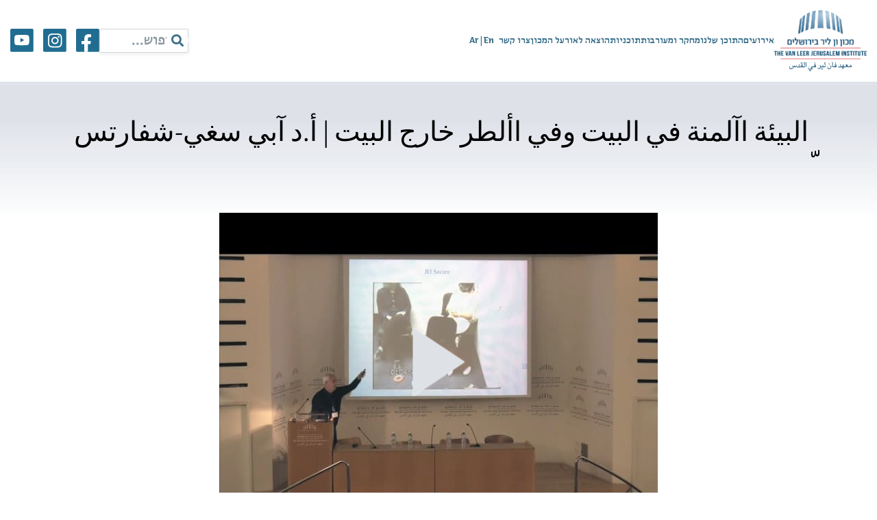

--- FILE ---
content_type: text/html; charset=UTF-8
request_url: https://www.vanleer.org.il/%D7%A1%D7%A8%D7%98%D7%95%D7%A0%D7%99%D7%9D/%D8%A7%D9%84%D8%A8%D9%8A%D8%A6%D8%A9-%D8%A7%D8%A2%D9%84%D9%85%D9%86%D8%A9-%D9%81%D9%8A-%D8%A7%D9%84%D8%A8%D9%8A%D8%AA-%D9%88%D9%81%D9%8A-%D8%A7%D8%A3%D9%84%D8%B7%D8%B1-%D8%AE%D8%A7%D8%B1%D8%AC-%D8%A7/
body_size: 79963
content:
<!doctype html>
<html dir="rtl" lang="he-IL">

<head><meta charset="UTF-8"><script>if(navigator.userAgent.match(/MSIE|Internet Explorer/i)||navigator.userAgent.match(/Trident\/7\..*?rv:11/i)){var href=document.location.href;if(!href.match(/[?&]nowprocket/)){if(href.indexOf("?")==-1){if(href.indexOf("#")==-1){document.location.href=href+"?nowprocket=1"}else{document.location.href=href.replace("#","?nowprocket=1#")}}else{if(href.indexOf("#")==-1){document.location.href=href+"&nowprocket=1"}else{document.location.href=href.replace("#","&nowprocket=1#")}}}}</script><script>(()=>{class RocketLazyLoadScripts{constructor(){this.v="2.0.4",this.userEvents=["keydown","keyup","mousedown","mouseup","mousemove","mouseover","mouseout","touchmove","touchstart","touchend","touchcancel","wheel","click","dblclick","input"],this.attributeEvents=["onblur","onclick","oncontextmenu","ondblclick","onfocus","onmousedown","onmouseenter","onmouseleave","onmousemove","onmouseout","onmouseover","onmouseup","onmousewheel","onscroll","onsubmit"]}async t(){this.i(),this.o(),/iP(ad|hone)/.test(navigator.userAgent)&&this.h(),this.u(),this.l(this),this.m(),this.k(this),this.p(this),this._(),await Promise.all([this.R(),this.L()]),this.lastBreath=Date.now(),this.S(this),this.P(),this.D(),this.O(),this.M(),await this.C(this.delayedScripts.normal),await this.C(this.delayedScripts.defer),await this.C(this.delayedScripts.async),await this.T(),await this.F(),await this.j(),await this.A(),window.dispatchEvent(new Event("rocket-allScriptsLoaded")),this.everythingLoaded=!0,this.lastTouchEnd&&await new Promise(t=>setTimeout(t,500-Date.now()+this.lastTouchEnd)),this.I(),this.H(),this.U(),this.W()}i(){this.CSPIssue=sessionStorage.getItem("rocketCSPIssue"),document.addEventListener("securitypolicyviolation",t=>{this.CSPIssue||"script-src-elem"!==t.violatedDirective||"data"!==t.blockedURI||(this.CSPIssue=!0,sessionStorage.setItem("rocketCSPIssue",!0))},{isRocket:!0})}o(){window.addEventListener("pageshow",t=>{this.persisted=t.persisted,this.realWindowLoadedFired=!0},{isRocket:!0}),window.addEventListener("pagehide",()=>{this.onFirstUserAction=null},{isRocket:!0})}h(){let t;function e(e){t=e}window.addEventListener("touchstart",e,{isRocket:!0}),window.addEventListener("touchend",function i(o){o.changedTouches[0]&&t.changedTouches[0]&&Math.abs(o.changedTouches[0].pageX-t.changedTouches[0].pageX)<10&&Math.abs(o.changedTouches[0].pageY-t.changedTouches[0].pageY)<10&&o.timeStamp-t.timeStamp<200&&(window.removeEventListener("touchstart",e,{isRocket:!0}),window.removeEventListener("touchend",i,{isRocket:!0}),"INPUT"===o.target.tagName&&"text"===o.target.type||(o.target.dispatchEvent(new TouchEvent("touchend",{target:o.target,bubbles:!0})),o.target.dispatchEvent(new MouseEvent("mouseover",{target:o.target,bubbles:!0})),o.target.dispatchEvent(new PointerEvent("click",{target:o.target,bubbles:!0,cancelable:!0,detail:1,clientX:o.changedTouches[0].clientX,clientY:o.changedTouches[0].clientY})),event.preventDefault()))},{isRocket:!0})}q(t){this.userActionTriggered||("mousemove"!==t.type||this.firstMousemoveIgnored?"keyup"===t.type||"mouseover"===t.type||"mouseout"===t.type||(this.userActionTriggered=!0,this.onFirstUserAction&&this.onFirstUserAction()):this.firstMousemoveIgnored=!0),"click"===t.type&&t.preventDefault(),t.stopPropagation(),t.stopImmediatePropagation(),"touchstart"===this.lastEvent&&"touchend"===t.type&&(this.lastTouchEnd=Date.now()),"click"===t.type&&(this.lastTouchEnd=0),this.lastEvent=t.type,t.composedPath&&t.composedPath()[0].getRootNode()instanceof ShadowRoot&&(t.rocketTarget=t.composedPath()[0]),this.savedUserEvents.push(t)}u(){this.savedUserEvents=[],this.userEventHandler=this.q.bind(this),this.userEvents.forEach(t=>window.addEventListener(t,this.userEventHandler,{passive:!1,isRocket:!0})),document.addEventListener("visibilitychange",this.userEventHandler,{isRocket:!0})}U(){this.userEvents.forEach(t=>window.removeEventListener(t,this.userEventHandler,{passive:!1,isRocket:!0})),document.removeEventListener("visibilitychange",this.userEventHandler,{isRocket:!0}),this.savedUserEvents.forEach(t=>{(t.rocketTarget||t.target).dispatchEvent(new window[t.constructor.name](t.type,t))})}m(){const t="return false",e=Array.from(this.attributeEvents,t=>"data-rocket-"+t),i="["+this.attributeEvents.join("],[")+"]",o="[data-rocket-"+this.attributeEvents.join("],[data-rocket-")+"]",s=(e,i,o)=>{o&&o!==t&&(e.setAttribute("data-rocket-"+i,o),e["rocket"+i]=new Function("event",o),e.setAttribute(i,t))};new MutationObserver(t=>{for(const n of t)"attributes"===n.type&&(n.attributeName.startsWith("data-rocket-")||this.everythingLoaded?n.attributeName.startsWith("data-rocket-")&&this.everythingLoaded&&this.N(n.target,n.attributeName.substring(12)):s(n.target,n.attributeName,n.target.getAttribute(n.attributeName))),"childList"===n.type&&n.addedNodes.forEach(t=>{if(t.nodeType===Node.ELEMENT_NODE)if(this.everythingLoaded)for(const i of[t,...t.querySelectorAll(o)])for(const t of i.getAttributeNames())e.includes(t)&&this.N(i,t.substring(12));else for(const e of[t,...t.querySelectorAll(i)])for(const t of e.getAttributeNames())this.attributeEvents.includes(t)&&s(e,t,e.getAttribute(t))})}).observe(document,{subtree:!0,childList:!0,attributeFilter:[...this.attributeEvents,...e]})}I(){this.attributeEvents.forEach(t=>{document.querySelectorAll("[data-rocket-"+t+"]").forEach(e=>{this.N(e,t)})})}N(t,e){const i=t.getAttribute("data-rocket-"+e);i&&(t.setAttribute(e,i),t.removeAttribute("data-rocket-"+e))}k(t){Object.defineProperty(HTMLElement.prototype,"onclick",{get(){return this.rocketonclick||null},set(e){this.rocketonclick=e,this.setAttribute(t.everythingLoaded?"onclick":"data-rocket-onclick","this.rocketonclick(event)")}})}S(t){function e(e,i){let o=e[i];e[i]=null,Object.defineProperty(e,i,{get:()=>o,set(s){t.everythingLoaded?o=s:e["rocket"+i]=o=s}})}e(document,"onreadystatechange"),e(window,"onload"),e(window,"onpageshow");try{Object.defineProperty(document,"readyState",{get:()=>t.rocketReadyState,set(e){t.rocketReadyState=e},configurable:!0}),document.readyState="loading"}catch(t){console.log("WPRocket DJE readyState conflict, bypassing")}}l(t){this.originalAddEventListener=EventTarget.prototype.addEventListener,this.originalRemoveEventListener=EventTarget.prototype.removeEventListener,this.savedEventListeners=[],EventTarget.prototype.addEventListener=function(e,i,o){o&&o.isRocket||!t.B(e,this)&&!t.userEvents.includes(e)||t.B(e,this)&&!t.userActionTriggered||e.startsWith("rocket-")||t.everythingLoaded?t.originalAddEventListener.call(this,e,i,o):(t.savedEventListeners.push({target:this,remove:!1,type:e,func:i,options:o}),"mouseenter"!==e&&"mouseleave"!==e||t.originalAddEventListener.call(this,e,t.savedUserEvents.push,o))},EventTarget.prototype.removeEventListener=function(e,i,o){o&&o.isRocket||!t.B(e,this)&&!t.userEvents.includes(e)||t.B(e,this)&&!t.userActionTriggered||e.startsWith("rocket-")||t.everythingLoaded?t.originalRemoveEventListener.call(this,e,i,o):t.savedEventListeners.push({target:this,remove:!0,type:e,func:i,options:o})}}J(t,e){this.savedEventListeners=this.savedEventListeners.filter(i=>{let o=i.type,s=i.target||window;return e!==o||t!==s||(this.B(o,s)&&(i.type="rocket-"+o),this.$(i),!1)})}H(){EventTarget.prototype.addEventListener=this.originalAddEventListener,EventTarget.prototype.removeEventListener=this.originalRemoveEventListener,this.savedEventListeners.forEach(t=>this.$(t))}$(t){t.remove?this.originalRemoveEventListener.call(t.target,t.type,t.func,t.options):this.originalAddEventListener.call(t.target,t.type,t.func,t.options)}p(t){let e;function i(e){return t.everythingLoaded?e:e.split(" ").map(t=>"load"===t||t.startsWith("load.")?"rocket-jquery-load":t).join(" ")}function o(o){function s(e){const s=o.fn[e];o.fn[e]=o.fn.init.prototype[e]=function(){return this[0]===window&&t.userActionTriggered&&("string"==typeof arguments[0]||arguments[0]instanceof String?arguments[0]=i(arguments[0]):"object"==typeof arguments[0]&&Object.keys(arguments[0]).forEach(t=>{const e=arguments[0][t];delete arguments[0][t],arguments[0][i(t)]=e})),s.apply(this,arguments),this}}if(o&&o.fn&&!t.allJQueries.includes(o)){const e={DOMContentLoaded:[],"rocket-DOMContentLoaded":[]};for(const t in e)document.addEventListener(t,()=>{e[t].forEach(t=>t())},{isRocket:!0});o.fn.ready=o.fn.init.prototype.ready=function(i){function s(){parseInt(o.fn.jquery)>2?setTimeout(()=>i.bind(document)(o)):i.bind(document)(o)}return"function"==typeof i&&(t.realDomReadyFired?!t.userActionTriggered||t.fauxDomReadyFired?s():e["rocket-DOMContentLoaded"].push(s):e.DOMContentLoaded.push(s)),o([])},s("on"),s("one"),s("off"),t.allJQueries.push(o)}e=o}t.allJQueries=[],o(window.jQuery),Object.defineProperty(window,"jQuery",{get:()=>e,set(t){o(t)}})}P(){const t=new Map;document.write=document.writeln=function(e){const i=document.currentScript,o=document.createRange(),s=i.parentElement;let n=t.get(i);void 0===n&&(n=i.nextSibling,t.set(i,n));const c=document.createDocumentFragment();o.setStart(c,0),c.appendChild(o.createContextualFragment(e)),s.insertBefore(c,n)}}async R(){return new Promise(t=>{this.userActionTriggered?t():this.onFirstUserAction=t})}async L(){return new Promise(t=>{document.addEventListener("DOMContentLoaded",()=>{this.realDomReadyFired=!0,t()},{isRocket:!0})})}async j(){return this.realWindowLoadedFired?Promise.resolve():new Promise(t=>{window.addEventListener("load",t,{isRocket:!0})})}M(){this.pendingScripts=[];this.scriptsMutationObserver=new MutationObserver(t=>{for(const e of t)e.addedNodes.forEach(t=>{"SCRIPT"!==t.tagName||t.noModule||t.isWPRocket||this.pendingScripts.push({script:t,promise:new Promise(e=>{const i=()=>{const i=this.pendingScripts.findIndex(e=>e.script===t);i>=0&&this.pendingScripts.splice(i,1),e()};t.addEventListener("load",i,{isRocket:!0}),t.addEventListener("error",i,{isRocket:!0}),setTimeout(i,1e3)})})})}),this.scriptsMutationObserver.observe(document,{childList:!0,subtree:!0})}async F(){await this.X(),this.pendingScripts.length?(await this.pendingScripts[0].promise,await this.F()):this.scriptsMutationObserver.disconnect()}D(){this.delayedScripts={normal:[],async:[],defer:[]},document.querySelectorAll("script[type$=rocketlazyloadscript]").forEach(t=>{t.hasAttribute("data-rocket-src")?t.hasAttribute("async")&&!1!==t.async?this.delayedScripts.async.push(t):t.hasAttribute("defer")&&!1!==t.defer||"module"===t.getAttribute("data-rocket-type")?this.delayedScripts.defer.push(t):this.delayedScripts.normal.push(t):this.delayedScripts.normal.push(t)})}async _(){await this.L();let t=[];document.querySelectorAll("script[type$=rocketlazyloadscript][data-rocket-src]").forEach(e=>{let i=e.getAttribute("data-rocket-src");if(i&&!i.startsWith("data:")){i.startsWith("//")&&(i=location.protocol+i);try{const o=new URL(i).origin;o!==location.origin&&t.push({src:o,crossOrigin:e.crossOrigin||"module"===e.getAttribute("data-rocket-type")})}catch(t){}}}),t=[...new Map(t.map(t=>[JSON.stringify(t),t])).values()],this.Y(t,"preconnect")}async G(t){if(await this.K(),!0!==t.noModule||!("noModule"in HTMLScriptElement.prototype))return new Promise(e=>{let i;function o(){(i||t).setAttribute("data-rocket-status","executed"),e()}try{if(navigator.userAgent.includes("Firefox/")||""===navigator.vendor||this.CSPIssue)i=document.createElement("script"),[...t.attributes].forEach(t=>{let e=t.nodeName;"type"!==e&&("data-rocket-type"===e&&(e="type"),"data-rocket-src"===e&&(e="src"),i.setAttribute(e,t.nodeValue))}),t.text&&(i.text=t.text),t.nonce&&(i.nonce=t.nonce),i.hasAttribute("src")?(i.addEventListener("load",o,{isRocket:!0}),i.addEventListener("error",()=>{i.setAttribute("data-rocket-status","failed-network"),e()},{isRocket:!0}),setTimeout(()=>{i.isConnected||e()},1)):(i.text=t.text,o()),i.isWPRocket=!0,t.parentNode.replaceChild(i,t);else{const i=t.getAttribute("data-rocket-type"),s=t.getAttribute("data-rocket-src");i?(t.type=i,t.removeAttribute("data-rocket-type")):t.removeAttribute("type"),t.addEventListener("load",o,{isRocket:!0}),t.addEventListener("error",i=>{this.CSPIssue&&i.target.src.startsWith("data:")?(console.log("WPRocket: CSP fallback activated"),t.removeAttribute("src"),this.G(t).then(e)):(t.setAttribute("data-rocket-status","failed-network"),e())},{isRocket:!0}),s?(t.fetchPriority="high",t.removeAttribute("data-rocket-src"),t.src=s):t.src="data:text/javascript;base64,"+window.btoa(unescape(encodeURIComponent(t.text)))}}catch(i){t.setAttribute("data-rocket-status","failed-transform"),e()}});t.setAttribute("data-rocket-status","skipped")}async C(t){const e=t.shift();return e?(e.isConnected&&await this.G(e),this.C(t)):Promise.resolve()}O(){this.Y([...this.delayedScripts.normal,...this.delayedScripts.defer,...this.delayedScripts.async],"preload")}Y(t,e){this.trash=this.trash||[];let i=!0;var o=document.createDocumentFragment();t.forEach(t=>{const s=t.getAttribute&&t.getAttribute("data-rocket-src")||t.src;if(s&&!s.startsWith("data:")){const n=document.createElement("link");n.href=s,n.rel=e,"preconnect"!==e&&(n.as="script",n.fetchPriority=i?"high":"low"),t.getAttribute&&"module"===t.getAttribute("data-rocket-type")&&(n.crossOrigin=!0),t.crossOrigin&&(n.crossOrigin=t.crossOrigin),t.integrity&&(n.integrity=t.integrity),t.nonce&&(n.nonce=t.nonce),o.appendChild(n),this.trash.push(n),i=!1}}),document.head.appendChild(o)}W(){this.trash.forEach(t=>t.remove())}async T(){try{document.readyState="interactive"}catch(t){}this.fauxDomReadyFired=!0;try{await this.K(),this.J(document,"readystatechange"),document.dispatchEvent(new Event("rocket-readystatechange")),await this.K(),document.rocketonreadystatechange&&document.rocketonreadystatechange(),await this.K(),this.J(document,"DOMContentLoaded"),document.dispatchEvent(new Event("rocket-DOMContentLoaded")),await this.K(),this.J(window,"DOMContentLoaded"),window.dispatchEvent(new Event("rocket-DOMContentLoaded"))}catch(t){console.error(t)}}async A(){try{document.readyState="complete"}catch(t){}try{await this.K(),this.J(document,"readystatechange"),document.dispatchEvent(new Event("rocket-readystatechange")),await this.K(),document.rocketonreadystatechange&&document.rocketonreadystatechange(),await this.K(),this.J(window,"load"),window.dispatchEvent(new Event("rocket-load")),await this.K(),window.rocketonload&&window.rocketonload(),await this.K(),this.allJQueries.forEach(t=>t(window).trigger("rocket-jquery-load")),await this.K(),this.J(window,"pageshow");const t=new Event("rocket-pageshow");t.persisted=this.persisted,window.dispatchEvent(t),await this.K(),window.rocketonpageshow&&window.rocketonpageshow({persisted:this.persisted})}catch(t){console.error(t)}}async K(){Date.now()-this.lastBreath>45&&(await this.X(),this.lastBreath=Date.now())}async X(){return document.hidden?new Promise(t=>setTimeout(t)):new Promise(t=>requestAnimationFrame(t))}B(t,e){return e===document&&"readystatechange"===t||(e===document&&"DOMContentLoaded"===t||(e===window&&"DOMContentLoaded"===t||(e===window&&"load"===t||e===window&&"pageshow"===t)))}static run(){(new RocketLazyLoadScripts).t()}}RocketLazyLoadScripts.run()})();</script>
    
    <meta name="viewport" content="width=device-width, initial-scale=1">
    <link rel="profile" href="https://gmpg.org/xfn/11">

    <meta name='robots' content='index, follow, max-image-preview:large, max-snippet:-1, max-video-preview:-1' />

<!-- Google Tag Manager by PYS -->
    <script type="rocketlazyloadscript" data-cfasync="false" data-pagespeed-no-defer>
	    window.dataLayerPYS = window.dataLayerPYS || [];
	</script>
<!-- End Google Tag Manager by PYS -->
	<!-- This site is optimized with the Yoast SEO plugin v26.7 - https://yoast.com/wordpress/plugins/seo/ -->
	<title>البيئة اآلمنة في البيت وفي األطر خارج البيت | أ.د آبي سغي-شفارتس ّ - מכון ון ליר בירושלים</title>
<link data-rocket-prefetch href="https://www.googletagmanager.com" rel="dns-prefetch">
<link data-rocket-prefetch href="https://connect.facebook.net" rel="dns-prefetch">
<link data-rocket-prefetch href="https://www.youtube.com" rel="dns-prefetch">
<link data-rocket-prefetch href="https://www.gstatic.com" rel="dns-prefetch">
<link data-rocket-prefetch href="https://atsc.activetrail.com" rel="dns-prefetch">
<link data-rocket-prefetch href="https://static.addtoany.com" rel="dns-prefetch">
<link data-rocket-prefetch href="https://www.google.com" rel="dns-prefetch">
<link data-rocket-prefetch href="https://cdnjs.cloudflare.com" rel="dns-prefetch">
<link data-rocket-prefetch href="https://stackpath.bootstrapcdn.com" rel="dns-prefetch">
<link data-rocket-prefetch href="https://cdn.enable.co.il" rel="dns-prefetch">
<link crossorigin data-rocket-preload as="font" href="https://www.vanleer.org.il/wp-content/cache/fonts/1/google-fonts/fonts/s/assistant/v24/2sDcZGJYnIjSi6H75xkzamW5O7w.woff2" rel="preload">
<link crossorigin data-rocket-preload as="font" href="https://www.vanleer.org.il/wp-content/themes/vl/css/fonts/EditorSerif-Semibold.ttf" rel="preload">
<style id="wpr-usedcss">img:is([sizes=auto i],[sizes^="auto," i]){contain-intrinsic-size:3000px 1500px}img.emoji{display:inline!important;border:none!important;box-shadow:none!important;height:1em!important;width:1em!important;margin:0 .07em!important;vertical-align:-.1em!important;background:0 0!important;padding:0!important}:where(.wp-block-button__link){border-radius:9999px;box-shadow:none;padding:calc(.667em + 2px) calc(1.333em + 2px);text-decoration:none}:root :where(.wp-block-button .wp-block-button__link.is-style-outline),:root :where(.wp-block-button.is-style-outline>.wp-block-button__link){border:2px solid;padding:.667em 1.333em}:root :where(.wp-block-button .wp-block-button__link.is-style-outline:not(.has-text-color)),:root :where(.wp-block-button.is-style-outline>.wp-block-button__link:not(.has-text-color)){color:currentColor}:root :where(.wp-block-button .wp-block-button__link.is-style-outline:not(.has-background)),:root :where(.wp-block-button.is-style-outline>.wp-block-button__link:not(.has-background)){background-color:initial;background-image:none}:where(.wp-block-calendar table:not(.has-background) th){background:#ddd}:where(.wp-block-columns){margin-bottom:1.75em}:where(.wp-block-columns.has-background){padding:1.25em 2.375em}:where(.wp-block-post-comments input[type=submit]){border:none}:where(.wp-block-cover-image:not(.has-text-color)),:where(.wp-block-cover:not(.has-text-color)){color:#fff}:where(.wp-block-cover-image.is-light:not(.has-text-color)),:where(.wp-block-cover.is-light:not(.has-text-color)){color:#000}:root :where(.wp-block-cover h1:not(.has-text-color)),:root :where(.wp-block-cover h2:not(.has-text-color)),:root :where(.wp-block-cover h3:not(.has-text-color)),:root :where(.wp-block-cover h4:not(.has-text-color)),:root :where(.wp-block-cover h5:not(.has-text-color)),:root :where(.wp-block-cover h6:not(.has-text-color)),:root :where(.wp-block-cover p:not(.has-text-color)){color:inherit}:where(.wp-block-file){margin-bottom:1.5em}:where(.wp-block-file__button){border-radius:2em;display:inline-block;padding:.5em 1em}:where(.wp-block-file__button):where(a):active,:where(.wp-block-file__button):where(a):focus,:where(.wp-block-file__button):where(a):hover,:where(.wp-block-file__button):where(a):visited{box-shadow:none;color:#fff;opacity:.85;text-decoration:none}:where(.wp-block-form-input__input){font-size:1em;margin-bottom:.5em;padding:0 .5em}:where(.wp-block-form-input__input)[type=date],:where(.wp-block-form-input__input)[type=datetime-local],:where(.wp-block-form-input__input)[type=datetime],:where(.wp-block-form-input__input)[type=email],:where(.wp-block-form-input__input)[type=month],:where(.wp-block-form-input__input)[type=number],:where(.wp-block-form-input__input)[type=password],:where(.wp-block-form-input__input)[type=search],:where(.wp-block-form-input__input)[type=tel],:where(.wp-block-form-input__input)[type=text],:where(.wp-block-form-input__input)[type=time],:where(.wp-block-form-input__input)[type=url],:where(.wp-block-form-input__input)[type=week]{border-style:solid;border-width:1px;line-height:2;min-height:2em}:where(.wp-block-group.wp-block-group-is-layout-constrained){position:relative}:root :where(.wp-block-image.is-style-rounded img,.wp-block-image .is-style-rounded img){border-radius:9999px}:where(.wp-block-latest-comments:not([style*=line-height] .wp-block-latest-comments__comment)){line-height:1.1}:where(.wp-block-latest-comments:not([style*=line-height] .wp-block-latest-comments__comment-excerpt p)){line-height:1.8}:root :where(.wp-block-latest-posts.is-grid){padding:0}:root :where(.wp-block-latest-posts.wp-block-latest-posts__list){padding-right:0}ol,ul{box-sizing:border-box}:root :where(.wp-block-list.has-background){padding:1.25em 2.375em}:where(.wp-block-navigation.has-background .wp-block-navigation-item a:not(.wp-element-button)),:where(.wp-block-navigation.has-background .wp-block-navigation-submenu a:not(.wp-element-button)){padding:.5em 1em}:where(.wp-block-navigation .wp-block-navigation__submenu-container .wp-block-navigation-item a:not(.wp-element-button)),:where(.wp-block-navigation .wp-block-navigation__submenu-container .wp-block-navigation-submenu a:not(.wp-element-button)),:where(.wp-block-navigation .wp-block-navigation__submenu-container .wp-block-navigation-submenu button.wp-block-navigation-item__content),:where(.wp-block-navigation .wp-block-navigation__submenu-container .wp-block-pages-list__item button.wp-block-navigation-item__content){padding:.5em 1em}:root :where(p.has-background){padding:1.25em 2.375em}:where(p.has-text-color:not(.has-link-color)) a{color:inherit}:where(.wp-block-post-comments-form input:not([type=submit])),:where(.wp-block-post-comments-form textarea){border:1px solid #949494;font-family:inherit;font-size:1em}:where(.wp-block-post-comments-form input:where(:not([type=submit]):not([type=checkbox]))),:where(.wp-block-post-comments-form textarea){padding:calc(.667em + 2px)}:where(.wp-block-post-excerpt){box-sizing:border-box;margin-bottom:var(--wp--style--block-gap);margin-top:var(--wp--style--block-gap)}:where(.wp-block-preformatted.has-background){padding:1.25em 2.375em}:where(.wp-block-search__button){border:1px solid #ccc;padding:6px 10px}:where(.wp-block-search__input){appearance:none;border:1px solid #949494;flex-grow:1;font-family:inherit;font-size:inherit;font-style:inherit;font-weight:inherit;letter-spacing:inherit;line-height:inherit;margin-left:0;margin-right:0;min-width:3rem;padding:8px;text-decoration:unset!important;text-transform:inherit}:where(.wp-block-search__button-inside .wp-block-search__inside-wrapper){background-color:#fff;border:1px solid #949494;box-sizing:border-box;padding:4px}:where(.wp-block-search__button-inside .wp-block-search__inside-wrapper) .wp-block-search__input{border:none;border-radius:0;padding:0 4px}:where(.wp-block-search__button-inside .wp-block-search__inside-wrapper) .wp-block-search__input:focus{outline:0}:where(.wp-block-search__button-inside .wp-block-search__inside-wrapper) :where(.wp-block-search__button){padding:4px 8px}:root :where(.wp-block-separator.is-style-dots){height:auto;line-height:1;text-align:center}:root :where(.wp-block-separator.is-style-dots):before{color:currentColor;content:"···";font-family:serif;font-size:1.5em;letter-spacing:2em;padding-left:2em}:root :where(.wp-block-site-logo.is-style-rounded){border-radius:9999px}:where(.wp-block-social-links:not(.is-style-logos-only)) .wp-social-link{background-color:#f0f0f0;color:#444}:where(.wp-block-social-links:not(.is-style-logos-only)) .wp-social-link-amazon{background-color:#f90;color:#fff}:where(.wp-block-social-links:not(.is-style-logos-only)) .wp-social-link-bandcamp{background-color:#1ea0c3;color:#fff}:where(.wp-block-social-links:not(.is-style-logos-only)) .wp-social-link-behance{background-color:#0757fe;color:#fff}:where(.wp-block-social-links:not(.is-style-logos-only)) .wp-social-link-bluesky{background-color:#0a7aff;color:#fff}:where(.wp-block-social-links:not(.is-style-logos-only)) .wp-social-link-codepen{background-color:#1e1f26;color:#fff}:where(.wp-block-social-links:not(.is-style-logos-only)) .wp-social-link-deviantart{background-color:#02e49b;color:#fff}:where(.wp-block-social-links:not(.is-style-logos-only)) .wp-social-link-discord{background-color:#5865f2;color:#fff}:where(.wp-block-social-links:not(.is-style-logos-only)) .wp-social-link-dribbble{background-color:#e94c89;color:#fff}:where(.wp-block-social-links:not(.is-style-logos-only)) .wp-social-link-dropbox{background-color:#4280ff;color:#fff}:where(.wp-block-social-links:not(.is-style-logos-only)) .wp-social-link-etsy{background-color:#f45800;color:#fff}:where(.wp-block-social-links:not(.is-style-logos-only)) .wp-social-link-facebook{background-color:#0866ff;color:#fff}:where(.wp-block-social-links:not(.is-style-logos-only)) .wp-social-link-fivehundredpx{background-color:#000;color:#fff}:where(.wp-block-social-links:not(.is-style-logos-only)) .wp-social-link-flickr{background-color:#0461dd;color:#fff}:where(.wp-block-social-links:not(.is-style-logos-only)) .wp-social-link-foursquare{background-color:#e65678;color:#fff}:where(.wp-block-social-links:not(.is-style-logos-only)) .wp-social-link-github{background-color:#24292d;color:#fff}:where(.wp-block-social-links:not(.is-style-logos-only)) .wp-social-link-goodreads{background-color:#eceadd;color:#382110}:where(.wp-block-social-links:not(.is-style-logos-only)) .wp-social-link-google{background-color:#ea4434;color:#fff}:where(.wp-block-social-links:not(.is-style-logos-only)) .wp-social-link-gravatar{background-color:#1d4fc4;color:#fff}:where(.wp-block-social-links:not(.is-style-logos-only)) .wp-social-link-instagram{background-color:#f00075;color:#fff}:where(.wp-block-social-links:not(.is-style-logos-only)) .wp-social-link-lastfm{background-color:#e21b24;color:#fff}:where(.wp-block-social-links:not(.is-style-logos-only)) .wp-social-link-linkedin{background-color:#0d66c2;color:#fff}:where(.wp-block-social-links:not(.is-style-logos-only)) .wp-social-link-mastodon{background-color:#3288d4;color:#fff}:where(.wp-block-social-links:not(.is-style-logos-only)) .wp-social-link-medium{background-color:#000;color:#fff}:where(.wp-block-social-links:not(.is-style-logos-only)) .wp-social-link-meetup{background-color:#f6405f;color:#fff}:where(.wp-block-social-links:not(.is-style-logos-only)) .wp-social-link-patreon{background-color:#000;color:#fff}:where(.wp-block-social-links:not(.is-style-logos-only)) .wp-social-link-pinterest{background-color:#e60122;color:#fff}:where(.wp-block-social-links:not(.is-style-logos-only)) .wp-social-link-pocket{background-color:#ef4155;color:#fff}:where(.wp-block-social-links:not(.is-style-logos-only)) .wp-social-link-reddit{background-color:#ff4500;color:#fff}:where(.wp-block-social-links:not(.is-style-logos-only)) .wp-social-link-skype{background-color:#0478d7;color:#fff}:where(.wp-block-social-links:not(.is-style-logos-only)) .wp-social-link-snapchat{background-color:#fefc00;color:#fff;stroke:#000}:where(.wp-block-social-links:not(.is-style-logos-only)) .wp-social-link-soundcloud{background-color:#ff5600;color:#fff}:where(.wp-block-social-links:not(.is-style-logos-only)) .wp-social-link-spotify{background-color:#1bd760;color:#fff}:where(.wp-block-social-links:not(.is-style-logos-only)) .wp-social-link-telegram{background-color:#2aabee;color:#fff}:where(.wp-block-social-links:not(.is-style-logos-only)) .wp-social-link-threads{background-color:#000;color:#fff}:where(.wp-block-social-links:not(.is-style-logos-only)) .wp-social-link-tiktok{background-color:#000;color:#fff}:where(.wp-block-social-links:not(.is-style-logos-only)) .wp-social-link-tumblr{background-color:#011835;color:#fff}:where(.wp-block-social-links:not(.is-style-logos-only)) .wp-social-link-twitch{background-color:#6440a4;color:#fff}:where(.wp-block-social-links:not(.is-style-logos-only)) .wp-social-link-twitter{background-color:#1da1f2;color:#fff}:where(.wp-block-social-links:not(.is-style-logos-only)) .wp-social-link-vimeo{background-color:#1eb7ea;color:#fff}:where(.wp-block-social-links:not(.is-style-logos-only)) .wp-social-link-vk{background-color:#4680c2;color:#fff}:where(.wp-block-social-links:not(.is-style-logos-only)) .wp-social-link-wordpress{background-color:#3499cd;color:#fff}:where(.wp-block-social-links:not(.is-style-logos-only)) .wp-social-link-whatsapp{background-color:#25d366;color:#fff}:where(.wp-block-social-links:not(.is-style-logos-only)) .wp-social-link-x{background-color:#000;color:#fff}:where(.wp-block-social-links:not(.is-style-logos-only)) .wp-social-link-yelp{background-color:#d32422;color:#fff}:where(.wp-block-social-links:not(.is-style-logos-only)) .wp-social-link-youtube{background-color:red;color:#fff}:where(.wp-block-social-links.is-style-logos-only) .wp-social-link{background:0 0}:where(.wp-block-social-links.is-style-logos-only) .wp-social-link svg{height:1.25em;width:1.25em}:where(.wp-block-social-links.is-style-logos-only) .wp-social-link-amazon{color:#f90}:where(.wp-block-social-links.is-style-logos-only) .wp-social-link-bandcamp{color:#1ea0c3}:where(.wp-block-social-links.is-style-logos-only) .wp-social-link-behance{color:#0757fe}:where(.wp-block-social-links.is-style-logos-only) .wp-social-link-bluesky{color:#0a7aff}:where(.wp-block-social-links.is-style-logos-only) .wp-social-link-codepen{color:#1e1f26}:where(.wp-block-social-links.is-style-logos-only) .wp-social-link-deviantart{color:#02e49b}:where(.wp-block-social-links.is-style-logos-only) .wp-social-link-discord{color:#5865f2}:where(.wp-block-social-links.is-style-logos-only) .wp-social-link-dribbble{color:#e94c89}:where(.wp-block-social-links.is-style-logos-only) .wp-social-link-dropbox{color:#4280ff}:where(.wp-block-social-links.is-style-logos-only) .wp-social-link-etsy{color:#f45800}:where(.wp-block-social-links.is-style-logos-only) .wp-social-link-facebook{color:#0866ff}:where(.wp-block-social-links.is-style-logos-only) .wp-social-link-fivehundredpx{color:#000}:where(.wp-block-social-links.is-style-logos-only) .wp-social-link-flickr{color:#0461dd}:where(.wp-block-social-links.is-style-logos-only) .wp-social-link-foursquare{color:#e65678}:where(.wp-block-social-links.is-style-logos-only) .wp-social-link-github{color:#24292d}:where(.wp-block-social-links.is-style-logos-only) .wp-social-link-goodreads{color:#382110}:where(.wp-block-social-links.is-style-logos-only) .wp-social-link-google{color:#ea4434}:where(.wp-block-social-links.is-style-logos-only) .wp-social-link-gravatar{color:#1d4fc4}:where(.wp-block-social-links.is-style-logos-only) .wp-social-link-instagram{color:#f00075}:where(.wp-block-social-links.is-style-logos-only) .wp-social-link-lastfm{color:#e21b24}:where(.wp-block-social-links.is-style-logos-only) .wp-social-link-linkedin{color:#0d66c2}:where(.wp-block-social-links.is-style-logos-only) .wp-social-link-mastodon{color:#3288d4}:where(.wp-block-social-links.is-style-logos-only) .wp-social-link-medium{color:#000}:where(.wp-block-social-links.is-style-logos-only) .wp-social-link-meetup{color:#f6405f}:where(.wp-block-social-links.is-style-logos-only) .wp-social-link-patreon{color:#000}:where(.wp-block-social-links.is-style-logos-only) .wp-social-link-pinterest{color:#e60122}:where(.wp-block-social-links.is-style-logos-only) .wp-social-link-pocket{color:#ef4155}:where(.wp-block-social-links.is-style-logos-only) .wp-social-link-reddit{color:#ff4500}:where(.wp-block-social-links.is-style-logos-only) .wp-social-link-skype{color:#0478d7}:where(.wp-block-social-links.is-style-logos-only) .wp-social-link-snapchat{color:#fff;stroke:#000}:where(.wp-block-social-links.is-style-logos-only) .wp-social-link-soundcloud{color:#ff5600}:where(.wp-block-social-links.is-style-logos-only) .wp-social-link-spotify{color:#1bd760}:where(.wp-block-social-links.is-style-logos-only) .wp-social-link-telegram{color:#2aabee}:where(.wp-block-social-links.is-style-logos-only) .wp-social-link-threads{color:#000}:where(.wp-block-social-links.is-style-logos-only) .wp-social-link-tiktok{color:#000}:where(.wp-block-social-links.is-style-logos-only) .wp-social-link-tumblr{color:#011835}:where(.wp-block-social-links.is-style-logos-only) .wp-social-link-twitch{color:#6440a4}:where(.wp-block-social-links.is-style-logos-only) .wp-social-link-twitter{color:#1da1f2}:where(.wp-block-social-links.is-style-logos-only) .wp-social-link-vimeo{color:#1eb7ea}:where(.wp-block-social-links.is-style-logos-only) .wp-social-link-vk{color:#4680c2}:where(.wp-block-social-links.is-style-logos-only) .wp-social-link-whatsapp{color:#25d366}:where(.wp-block-social-links.is-style-logos-only) .wp-social-link-wordpress{color:#3499cd}:where(.wp-block-social-links.is-style-logos-only) .wp-social-link-x{color:#000}:where(.wp-block-social-links.is-style-logos-only) .wp-social-link-yelp{color:#d32422}:where(.wp-block-social-links.is-style-logos-only) .wp-social-link-youtube{color:red}:root :where(.wp-block-social-links .wp-social-link a){padding:.25em}:root :where(.wp-block-social-links.is-style-logos-only .wp-social-link a){padding:0}:root :where(.wp-block-social-links.is-style-pill-shape .wp-social-link a){padding-left:.6666666667em;padding-right:.6666666667em}:root :where(.wp-block-tag-cloud.is-style-outline){display:flex;flex-wrap:wrap;gap:1ch}:root :where(.wp-block-tag-cloud.is-style-outline a){border:1px solid;font-size:unset!important;margin-left:0;padding:1ch 2ch;text-decoration:none!important}:root :where(.wp-block-table-of-contents){box-sizing:border-box}:where(.wp-block-term-description){box-sizing:border-box;margin-bottom:var(--wp--style--block-gap);margin-top:var(--wp--style--block-gap)}:where(pre.wp-block-verse){font-family:inherit}.entry-content{counter-reset:footnotes}:root{--wp-block-synced-color:#7a00df;--wp-block-synced-color--rgb:122,0,223;--wp-bound-block-color:var(--wp-block-synced-color);--wp-editor-canvas-background:#ddd;--wp-admin-theme-color:#007cba;--wp-admin-theme-color--rgb:0,124,186;--wp-admin-theme-color-darker-10:#006ba1;--wp-admin-theme-color-darker-10--rgb:0,107,160.5;--wp-admin-theme-color-darker-20:#005a87;--wp-admin-theme-color-darker-20--rgb:0,90,135;--wp-admin-border-width-focus:2px}@media (min-resolution:192dpi){:root{--wp-admin-border-width-focus:1.5px}}:root{--wp--preset--font-size--normal:16px;--wp--preset--font-size--huge:42px}.screen-reader-text{border:0;clip-path:inset(50%);height:1px;margin:-1px;overflow:hidden;padding:0;position:absolute;width:1px;word-wrap:normal!important}.screen-reader-text:focus{background-color:#ddd;clip-path:none;color:#444;display:block;font-size:1em;height:auto;line-height:normal;padding:15px 23px 14px;right:5px;text-decoration:none;top:5px;width:auto;z-index:100000}html :where(.has-border-color){border-style:solid}html :where([style*=border-top-color]){border-top-style:solid}html :where([style*=border-right-color]){border-left-style:solid}html :where([style*=border-bottom-color]){border-bottom-style:solid}html :where([style*=border-left-color]){border-right-style:solid}html :where([style*=border-width]){border-style:solid}html :where([style*=border-top-width]){border-top-style:solid}html :where([style*=border-right-width]){border-left-style:solid}html :where([style*=border-bottom-width]){border-bottom-style:solid}html :where([style*=border-left-width]){border-right-style:solid}html :where(img[class*=wp-image-]){height:auto;max-width:100%}:where(figure){margin:0 0 1em}html :where(.is-position-sticky){--wp-admin--admin-bar--position-offset:var(--wp-admin--admin-bar--height, 0px)}@media screen and (max-width:600px){html :where(.is-position-sticky){--wp-admin--admin-bar--position-offset:0px}}.screen-reader-text{clip:rect(1px,1px,1px,1px);word-wrap:normal!important;border:0;clip-path:inset(50%);height:1px;margin:-1px;overflow:hidden;overflow-wrap:normal!important;padding:0;position:absolute!important;width:1px}.screen-reader-text:focus{clip:auto!important;background-color:#fff;border-radius:3px;box-shadow:0 0 2px 2px rgba(0,0,0,.6);clip-path:none;color:#2b2d2f;display:block;font-size:.875rem;font-weight:700;height:auto;right:5px;line-height:normal;padding:15px 23px 14px;text-decoration:none;top:5px;width:auto;z-index:100000}.wc-block-components-notice-banner{align-content:flex-start;align-items:stretch;background-color:#fff;border:1px solid #2f2f2f;border-radius:4px;box-sizing:border-box;color:#2f2f2f;display:flex;font-size:.875em;font-weight:400;gap:12px;line-height:1.5;margin:16px 0;padding:16px!important}.wc-block-components-notice-banner>svg{fill:#fff;background-color:#2f2f2f;border-radius:50%;flex-grow:0;flex-shrink:0;height:100%;padding:2px}.wc-block-components-notice-banner:focus{outline-width:0}.wc-block-components-notice-banner:focus-visible{outline-style:solid;outline-width:2px}:root{--wp--preset--aspect-ratio--square:1;--wp--preset--aspect-ratio--4-3:4/3;--wp--preset--aspect-ratio--3-4:3/4;--wp--preset--aspect-ratio--3-2:3/2;--wp--preset--aspect-ratio--2-3:2/3;--wp--preset--aspect-ratio--16-9:16/9;--wp--preset--aspect-ratio--9-16:9/16;--wp--preset--color--black:#000000;--wp--preset--color--cyan-bluish-gray:#abb8c3;--wp--preset--color--white:#ffffff;--wp--preset--color--pale-pink:#f78da7;--wp--preset--color--vivid-red:#cf2e2e;--wp--preset--color--luminous-vivid-orange:#ff6900;--wp--preset--color--luminous-vivid-amber:#fcb900;--wp--preset--color--light-green-cyan:#7bdcb5;--wp--preset--color--vivid-green-cyan:#00d084;--wp--preset--color--pale-cyan-blue:#8ed1fc;--wp--preset--color--vivid-cyan-blue:#0693e3;--wp--preset--color--vivid-purple:#9b51e0;--wp--preset--gradient--vivid-cyan-blue-to-vivid-purple:linear-gradient(135deg,rgb(6, 147, 227) 0%,rgb(155, 81, 224) 100%);--wp--preset--gradient--light-green-cyan-to-vivid-green-cyan:linear-gradient(135deg,rgb(122, 220, 180) 0%,rgb(0, 208, 130) 100%);--wp--preset--gradient--luminous-vivid-amber-to-luminous-vivid-orange:linear-gradient(135deg,rgb(252, 185, 0) 0%,rgb(255, 105, 0) 100%);--wp--preset--gradient--luminous-vivid-orange-to-vivid-red:linear-gradient(135deg,rgb(255, 105, 0) 0%,rgb(207, 46, 46) 100%);--wp--preset--gradient--very-light-gray-to-cyan-bluish-gray:linear-gradient(135deg,rgb(238, 238, 238) 0%,rgb(169, 184, 195) 100%);--wp--preset--gradient--cool-to-warm-spectrum:linear-gradient(135deg,rgb(74, 234, 220) 0%,rgb(151, 120, 209) 20%,rgb(207, 42, 186) 40%,rgb(238, 44, 130) 60%,rgb(251, 105, 98) 80%,rgb(254, 248, 76) 100%);--wp--preset--gradient--blush-light-purple:linear-gradient(135deg,rgb(255, 206, 236) 0%,rgb(152, 150, 240) 100%);--wp--preset--gradient--blush-bordeaux:linear-gradient(135deg,rgb(254, 205, 165) 0%,rgb(254, 45, 45) 50%,rgb(107, 0, 62) 100%);--wp--preset--gradient--luminous-dusk:linear-gradient(135deg,rgb(255, 203, 112) 0%,rgb(199, 81, 192) 50%,rgb(65, 88, 208) 100%);--wp--preset--gradient--pale-ocean:linear-gradient(135deg,rgb(255, 245, 203) 0%,rgb(182, 227, 212) 50%,rgb(51, 167, 181) 100%);--wp--preset--gradient--electric-grass:linear-gradient(135deg,rgb(202, 248, 128) 0%,rgb(113, 206, 126) 100%);--wp--preset--gradient--midnight:linear-gradient(135deg,rgb(2, 3, 129) 0%,rgb(40, 116, 252) 100%);--wp--preset--font-size--small:13px;--wp--preset--font-size--medium:20px;--wp--preset--font-size--large:36px;--wp--preset--font-size--x-large:42px;--wp--preset--spacing--20:0.44rem;--wp--preset--spacing--30:0.67rem;--wp--preset--spacing--40:1rem;--wp--preset--spacing--50:1.5rem;--wp--preset--spacing--60:2.25rem;--wp--preset--spacing--70:3.38rem;--wp--preset--spacing--80:5.06rem;--wp--preset--shadow--natural:6px 6px 9px rgba(0, 0, 0, .2);--wp--preset--shadow--deep:12px 12px 50px rgba(0, 0, 0, .4);--wp--preset--shadow--sharp:6px 6px 0px rgba(0, 0, 0, .2);--wp--preset--shadow--outlined:6px 6px 0px -3px rgb(255, 255, 255),6px 6px rgb(0, 0, 0);--wp--preset--shadow--crisp:6px 6px 0px rgb(0, 0, 0)}:where(.is-layout-flex){gap:.5em}:where(.is-layout-grid){gap:.5em}:where(.wp-block-columns.is-layout-flex){gap:2em}:where(.wp-block-columns.is-layout-grid){gap:2em}:where(.wp-block-post-template.is-layout-flex){gap:1.25em}:where(.wp-block-post-template.is-layout-grid){gap:1.25em}.strong,strong{font-weight:700}.small{font-size:.89rem;line-height:1.2}.ui-draggable-handle{-ms-touch-action:none;touch-action:none}.ui-helper-hidden-accessible{border:0;clip:rect(0 0 0 0);height:1px;margin:-1px;overflow:hidden;padding:0;position:absolute;width:1px}.ui-helper-clearfix:after,.ui-helper-clearfix:before{content:"";display:table;border-collapse:collapse}.ui-helper-clearfix:after{clear:both}.ui-front{z-index:100}.ui-state-disabled{cursor:default!important;pointer-events:none}.ui-icon{display:inline-block;vertical-align:middle;margin-top:-.25em;position:relative;text-indent:-99999px;overflow:hidden;background-repeat:no-repeat}.ui-widget-icon-block{left:50%;margin-left:-8px;display:block}.ui-widget-overlay{position:fixed;top:0;left:0;width:100%;height:100%}.ui-resizable{position:relative}.ui-resizable-handle{position:absolute;font-size:.1px;display:block;-ms-touch-action:none;touch-action:none}.ui-resizable-autohide .ui-resizable-handle{display:none}.ui-resizable-n{cursor:n-resize;height:7px;width:100%;top:-5px;left:0}.ui-resizable-s{cursor:s-resize;height:7px;width:100%;bottom:-5px;left:0}.ui-resizable-e{cursor:e-resize;width:7px;right:-5px;top:0;height:100%}.ui-resizable-w{cursor:w-resize;width:7px;left:-5px;top:0;height:100%}.ui-resizable-se{cursor:se-resize;width:12px;height:12px;right:1px;bottom:1px}.ui-resizable-sw{cursor:sw-resize;width:9px;height:9px;left:-5px;bottom:-5px}.ui-resizable-nw{cursor:nw-resize;width:9px;height:9px;left:-5px;top:-5px}.ui-resizable-ne{cursor:ne-resize;width:9px;height:9px;right:-5px;top:-5px}.ui-button{padding:.4em 1em;display:inline-block;position:relative;line-height:normal;margin-right:.1em;cursor:pointer;vertical-align:middle;text-align:center;-webkit-user-select:none;-moz-user-select:none;-ms-user-select:none;user-select:none;overflow:visible}.ui-button,.ui-button:active,.ui-button:hover,.ui-button:link,.ui-button:visited{text-decoration:none}.ui-button-icon-only{width:2em;box-sizing:border-box;text-indent:-9999px;white-space:nowrap}input.ui-button.ui-button-icon-only{text-indent:0}.ui-button-icon-only .ui-icon{position:absolute;top:50%;left:50%;margin-top:-8px;margin-left:-8px}button.ui-button::-moz-focus-inner,input.ui-button::-moz-focus-inner{border:0;padding:0}.ui-controlgroup{vertical-align:middle;display:inline-block}.ui-controlgroup>.ui-controlgroup-item{float:left;margin-left:0;margin-right:0}.ui-controlgroup>.ui-controlgroup-item.ui-visual-focus,.ui-controlgroup>.ui-controlgroup-item:focus{z-index:9999}.ui-controlgroup .ui-controlgroup-label{padding:.4em 1em}.ui-controlgroup .ui-controlgroup-label span{font-size:80%}.ui-checkboxradio-label .ui-icon-background{box-shadow:inset 1px 1px 1px #ccc;border-radius:.12em;border:none}.ui-checkboxradio-radio-label .ui-icon-background{width:16px;height:16px;border-radius:1em;overflow:visible;border:none}.ui-checkboxradio-radio-label.ui-checkboxradio-checked .ui-icon,.ui-checkboxradio-radio-label.ui-checkboxradio-checked:hover .ui-icon{background-image:none;width:8px;height:8px;border-width:4px;border-style:solid}.ui-datepicker{width:17em;padding:.2em .2em 0;display:none}.ui-datepicker table{width:100%;font-size:.9em;border-collapse:collapse;margin:0 0 .4em}.ui-datepicker th{padding:.7em .3em;text-align:center;font-weight:700;border:0}.ui-datepicker td{border:0;padding:1px}.ui-datepicker td a,.ui-datepicker td span{display:block;padding:.2em;text-align:right;text-decoration:none}.ui-datepicker .ui-icon{display:block;text-indent:-99999px;overflow:hidden;background-repeat:no-repeat;left:.5em;top:.3em}.ui-dialog{position:absolute;top:0;left:0;padding:.2em;outline:0}.ui-dialog .ui-dialog-titlebar{padding:.4em 1em;position:relative}.ui-dialog .ui-dialog-title{float:left;margin:.1em 0;white-space:nowrap;width:90%;overflow:hidden;text-overflow:ellipsis}.ui-dialog .ui-dialog-titlebar-close{position:absolute;right:.3em;top:50%;width:20px;margin:-10px 0 0;padding:1px;height:20px}.ui-dialog .ui-dialog-content{position:relative;border:0;padding:.5em 1em;background:0 0;overflow:auto}.ui-dialog .ui-dialog-buttonpane{text-align:left;border-width:1px 0 0;background-image:none;margin-top:.5em;padding:.3em 1em .5em .4em}.ui-dialog .ui-dialog-buttonpane .ui-dialog-buttonset{float:right}.ui-dialog .ui-dialog-buttonpane button{margin:.5em .4em .5em 0;cursor:pointer}.ui-dialog .ui-resizable-n{height:2px;top:0}.ui-dialog .ui-resizable-e{width:2px;right:0}.ui-dialog .ui-resizable-s{height:2px;bottom:0}.ui-dialog .ui-resizable-w{width:2px;left:0}.ui-dialog .ui-resizable-ne,.ui-dialog .ui-resizable-nw,.ui-dialog .ui-resizable-se,.ui-dialog .ui-resizable-sw{width:7px;height:7px}.ui-dialog .ui-resizable-se{right:0;bottom:0}.ui-dialog .ui-resizable-sw{left:0;bottom:0}.ui-dialog .ui-resizable-ne{right:0;top:0}.ui-dialog .ui-resizable-nw{left:0;top:0}.ui-draggable .ui-dialog-titlebar{cursor:move}.ui-spinner{position:relative;display:inline-block;overflow:hidden;padding:0;vertical-align:middle}.ui-spinner-input{border:none;background:0 0;color:inherit;padding:.222em 0;margin:.2em 0;vertical-align:middle;margin-left:.4em;margin-right:2em}.ui-spinner-up{top:0}.ui-spinner-down{bottom:0}.ui-widget{font-family:Arial,Helvetica,sans-serif;font-size:1em}.ui-widget .ui-widget{font-size:1em}.ui-widget button,.ui-widget input,.ui-widget select,.ui-widget textarea{font-family:Arial,Helvetica,sans-serif;font-size:1em}.ui-widget.ui-widget-content{border:1px solid #c5c5c5}.ui-widget-content{border:1px solid #ddd;background:#fff;color:#333}.ui-widget-content a{color:#333}.ui-widget-header{border:1px solid #ddd;background:#e9e9e9;color:#333;font-weight:700}.ui-widget-header a{color:#333}.ui-button,.ui-state-default,.ui-widget-content .ui-state-default,.ui-widget-header .ui-state-default,html .ui-button.ui-state-disabled:active,html .ui-button.ui-state-disabled:hover{border:1px solid #c5c5c5;background:#f6f6f6;font-weight:400;color:#454545}.ui-button,.ui-state-default a,.ui-state-default a:link,.ui-state-default a:visited,a.ui-button,a:link.ui-button,a:visited.ui-button{color:#454545;text-decoration:none}.ui-button:focus,.ui-button:hover,.ui-state-focus,.ui-state-hover,.ui-widget-content .ui-state-focus,.ui-widget-content .ui-state-hover,.ui-widget-header .ui-state-focus,.ui-widget-header .ui-state-hover{border:1px solid #ccc;background:#ededed;font-weight:400;color:#2b2b2b}.ui-state-focus a,.ui-state-focus a:hover,.ui-state-focus a:link,.ui-state-focus a:visited,.ui-state-hover a,.ui-state-hover a:hover,.ui-state-hover a:link,.ui-state-hover a:visited,a.ui-button:focus,a.ui-button:hover{color:#2b2b2b;text-decoration:none}.ui-visual-focus{box-shadow:0 0 3px 1px #5e9ed6}.ui-button.ui-state-active:hover,.ui-button:active,.ui-state-active,.ui-widget-content .ui-state-active,.ui-widget-header .ui-state-active,a.ui-button:active{border:1px solid #003eff;background:#007fff;font-weight:400;color:#fff}.ui-icon-background,.ui-state-active .ui-icon-background{border:#003eff;background-color:#fff}.ui-state-active a,.ui-state-active a:link,.ui-state-active a:visited{color:#fff;text-decoration:none}.ui-state-checked{border:1px solid #dad55e;background:#fffa90}.ui-state-disabled,.ui-widget-content .ui-state-disabled,.ui-widget-header .ui-state-disabled{opacity:.35;filter:Alpha(Opacity=35);background-image:none}.ui-state-disabled .ui-icon{filter:Alpha(Opacity=35)}.ui-icon{width:16px;height:16px}.ui-icon,.ui-widget-content .ui-icon{background-image:var(--wpr-bg-0fd95d77-2d34-4dad-a032-e5ff635f8ec8)}.ui-widget-header .ui-icon{background-image:var(--wpr-bg-7b16b077-4053-4f2e-908f-9bd7158c5bcd)}.ui-button:focus .ui-icon,.ui-button:hover .ui-icon,.ui-state-focus .ui-icon,.ui-state-hover .ui-icon{background-image:var(--wpr-bg-c162de29-a554-4620-b7da-8ff8a4b8467c)}.ui-button:active .ui-icon,.ui-state-active .ui-icon{background-image:var(--wpr-bg-636cb435-405f-4914-b91a-6cef1e85e7e9)}.ui-button .ui-icon{background-image:var(--wpr-bg-1fb9d97c-25a9-47b5-9517-605baf711eb2)}.ui-icon-blank{background-position:16px 16px}.ui-icon-closethick{background-position:-96px -128px}.ui-icon-check{background-position:-64px -144px}.ui-icon-gripsmall-diagonal-se{background-position:-64px -224px}.ui-corner-all,.ui-corner-left,.ui-corner-top{border-top-left-radius:3px}.ui-corner-all,.ui-corner-right,.ui-corner-top,.ui-corner-tr{border-top-right-radius:3px}.ui-corner-all,.ui-corner-bottom,.ui-corner-left{border-bottom-left-radius:3px}.ui-corner-all,.ui-corner-bottom,.ui-corner-right{border-bottom-right-radius:3px}.ui-widget-overlay{background:#aaa;opacity:.3;filter:Alpha(Opacity=30)}#legend{height:105px;background-color:#fff;padding:5px;margin:10px}.ui-widget.ui-widget-content{z-index:999}nav{z-index:887}.ui-widget-header{background:0 0;border:none;border-bottom:1px solid #ddd;border-radius:0}.rtl .ui-widget-header{text-align:right;direction:rtl}.rtl .ui-dialog .ui-dialog-title{float:right}.rtl .ui-dialog .ui-dialog-titlebar-close{right:inherit;left:.3em}.ui-button,.ui-button:hover{border:none;background:0 0}@media only screen and (max-width:767px){#legend{display:none!important}}#popupModal{background-color:rgba(0,0,0,.2)!important}@keyframes fadeInOpacity{0%{opacity:.9}50%{opacity:.1}100%{opacity:.9}}.fade-in-opacity{animation:1s infinite fadeInOpacity}.wrap_results{padding-top:1em}#submit-books{display:none;background-color:#0a496e;position:fixed;bottom:0;left:0;right:0;width:50vw;margin:auto;flex-direction:row;justify-content:space-between;z-index:9;padding:1em;color:#fff}@media (max-width:700px){#submit-books{width:80vw;flex-direction:column}}#submit-books .selection{width:75%;display:flex;flex-direction:row;justify-content:flex-start}#submit-books .selection div{margin-left:10px}#submit-books #submit-books-btn{width:10%}@media (max-width:700px){#submit-books .selection{flex-direction:column}#submit-books #submit-books-btn{width:40%;margin-top:10px}}.no_books_left{display:none;justify-content:center;align-items:center;height:200px;width:100%;text-align:center}.error{background-color:red}.success{background-color:green}.hideDivs{height:420px;background-color:gray;margin:0 10px}.msg{position:fixed;top:5em;right:0;left:0;margin-right:auto;margin-left:auto;width:50%;color:#fff;padding:10px 30px;display:flex;flex-direction:row-reverse;justify-content:space-between;align-items:center;z-index:9}.msg .closeError span{display:inline-block;transform:rotate(45deg);cursor:pointer;font-size:2em;line-height:1}.woocommerce .woocommerce-error .button,.woocommerce .woocommerce-message .button{float:left}.woocommerce img{height:auto;max-width:100%}.woocommerce #content div.product div.summary,.woocommerce div.product div.summary{float:left;width:48%;clear:none}.woocommerce .woocommerce-result-count{float:right}.woocommerce .woocommerce-ordering{float:left}.woocommerce #content table.cart img,.woocommerce table.cart img{height:auto}.woocommerce #content table.cart td.actions,.woocommerce table.cart td.actions{text-align:left}.woocommerce form .password-input{display:flex;flex-direction:column;justify-content:center;position:relative}.woocommerce form .password-input input[type=password]{padding-left:2.5rem}.woocommerce form .password-input input::-ms-reveal{display:none}.woocommerce form .show-password-input{background-color:transparent;border-radius:0;border:0;color:var(--wc-form-color-text,#000);cursor:pointer;font-size:inherit;line-height:inherit;margin:0;padding:0;position:absolute;left:.7em;text-decoration:none;top:50%;transform:translateY(-50%);-moz-osx-font-smoothing:inherit;-webkit-appearance:none;-webkit-font-smoothing:inherit}.woocommerce form .show-password-input::before{background-repeat:no-repeat;background-size:cover;background-image:url('data:image/svg+xml,<svg width="20" height="20" viewBox="0 0 20 20" fill="none" xmlns="http://www.w3.org/2000/svg"><path d="M17.3 3.3C16.9 2.9 16.2 2.9 15.7 3.3L13.3 5.7C12.2437 5.3079 11.1267 5.1048 10 5.1C6.2 5.2 2.8 7.2 1 10.5C1.2 10.9 1.5 11.3 1.8 11.7C2.6 12.8 3.6 13.7 4.7 14.4L3 16.1C2.6 16.5 2.5 17.2 3 17.7C3.4 18.1 4.1 18.2 4.6 17.7L17.3 4.9C17.7 4.4 17.7 3.7 17.3 3.3ZM6.7 12.3L5.4 13.6C4.2 12.9 3.1 11.9 2.3 10.7C3.5 9 5.1 7.8 7 7.2C5.7 8.6 5.6 10.8 6.7 12.3ZM10.1 9C9.6 8.5 9.7 7.7 10.2 7.2C10.7 6.8 11.4 6.8 11.9 7.2L10.1 9ZM18.3 9.5C17.8 8.8 17.2 8.1 16.5 7.6L15.5 8.6C16.3 9.2 17 9.9 17.6 10.8C15.9 13.4 13 15 9.9 15H9.1L8.1 16C8.8 15.9 9.4 16 10 16C13.3 16 16.4 14.4 18.3 11.7C18.6 11.3 18.8 10.9 19.1 10.5C18.8 10.2 18.6 9.8 18.3 9.5ZM14 10L10 14C12.2 14 14 12.2 14 10Z" fill="%23111111"/></svg>');content:"";display:block;height:22px;width:22px}.woocommerce form .show-password-input.display-password::before{background-image:url('data:image/svg+xml,<svg width="20" height="20" viewBox="0 0 20 20" fill="none" xmlns="http://www.w3.org/2000/svg"><path d="M18.3 9.49999C15 4.89999 8.50002 3.79999 3.90002 7.19999C2.70002 8.09999 1.70002 9.29999 0.900024 10.6C1.10002 11 1.40002 11.4 1.70002 11.8C5.00002 16.4 11.3 17.4 15.9 14.2C16.8 13.5 17.6 12.8 18.3 11.8C18.6 11.4 18.8 11 19.1 10.6C18.8 10.2 18.6 9.79999 18.3 9.49999ZM10.1 7.19999C10.6 6.69999 11.4 6.69999 11.9 7.19999C12.4 7.69999 12.4 8.49999 11.9 8.99999C11.4 9.49999 10.6 9.49999 10.1 8.99999C9.60003 8.49999 9.60003 7.69999 10.1 7.19999ZM10 14.9C6.90002 14.9 4.00002 13.3 2.30002 10.7C3.50002 8.99999 5.10002 7.79999 7.00002 7.19999C6.30002 7.99999 6.00002 8.89999 6.00002 9.89999C6.00002 12.1 7.70002 14 10 14C12.2 14 14.1 12.3 14.1 9.99999V9.89999C14.1 8.89999 13.7 7.89999 13 7.19999C14.9 7.79999 16.5 8.99999 17.7 10.7C16 13.3 13.1 14.9 10 14.9Z" fill="%23111111"/></svg>')}:root{--woocommerce:#720eec;--wc-green:#7ad03a;--wc-red:#a00;--wc-orange:#ffba00;--wc-blue:#2ea2cc;--wc-primary:#720eec;--wc-primary-text:#fcfbfe;--wc-secondary:#e9e6ed;--wc-secondary-text:#515151;--wc-highlight:#958e09;--wc-highligh-text:white;--wc-content-bg:#fff;--wc-subtext:#767676;--wc-form-border-color:rgba(32, 7, 7, .8);--wc-form-border-radius:4px;--wc-form-border-width:1px}@font-face{font-display:swap;font-family:WooCommerce;src:url(https://www.vanleer.org.il/wp-content/plugins/woocommerce/assets/fonts/WooCommerce.woff2) format("woff2"),url(https://www.vanleer.org.il/wp-content/plugins/woocommerce/assets/fonts/WooCommerce.woff) format("woff"),url(https://www.vanleer.org.il/wp-content/plugins/woocommerce/assets/fonts/WooCommerce.ttf) format("truetype");font-weight:400;font-style:normal}.woocommerce-store-notice{position:absolute;top:0;right:0;left:0;margin:0;width:100%;font-size:1em;padding:1em 0;text-align:center;background-color:#720eec;color:#fcfbfe;z-index:99998;box-shadow:0 1px 1em rgba(0,0,0,.2);display:none}.woocommerce-store-notice a{color:#fcfbfe;text-decoration:underline}.screen-reader-text{clip:rect(1px,1px,1px,1px);height:1px;overflow:hidden;position:absolute!important;width:1px;word-wrap:normal!important}.woocommerce .blockUI.blockOverlay{position:relative}.woocommerce .blockUI.blockOverlay::before{height:1em;width:1em;display:block;position:absolute;top:50%;right:50%;margin-right:-.5em;margin-top:-.5em;content:"";animation:1s ease-in-out infinite spin;background:var(--wpr-bg-cf96282c-3dcc-4d0a-b8f5-0a111081e35e) center center;background-size:cover;line-height:1;text-align:center;font-size:2em;color:rgba(0,0,0,.75)}.woocommerce a.remove{display:block;font-size:1.5em;height:1em;width:1em;text-align:center;line-height:1;border-radius:100%;color:var(--wc-red)!important;text-decoration:none;font-weight:700;border:0}.woocommerce a.remove:hover{color:#fff!important;background:var(--wc-red)}.woocommerce small.note{display:block;color:#767676;font-size:.857em;margin-top:10px}.woocommerce div.product{margin-bottom:0;position:relative}.woocommerce div.product p.price ins,.woocommerce div.product span.price ins{background:inherit;font-weight:700;display:inline-block}.woocommerce div.product p.price del,.woocommerce div.product span.price del{opacity:.7;display:inline-block}.woocommerce div.product div.summary{margin-bottom:2em}.woocommerce div.product div.social{text-align:left;margin:0 0 1em}.woocommerce div.product div.social span{margin:0 2px 0 0}.woocommerce div.product div.social span span{margin:0}.woocommerce div.product div.social iframe{float:right;margin-top:3px}.woocommerce div.product p.cart{margin-bottom:2em}.woocommerce div.product p.cart::after,.woocommerce div.product p.cart::before{content:" ";display:table}.woocommerce div.product p.cart::after{clear:both}.woocommerce div.product form.cart{margin-bottom:2em}.woocommerce div.product form.cart::after,.woocommerce div.product form.cart::before{content:" ";display:table}.woocommerce div.product form.cart::after{clear:both}.woocommerce div.product form.cart table{border-width:0 0 1px}.woocommerce div.product form.cart table td{padding-right:0}.woocommerce div.product form.cart .button{vertical-align:middle;float:right}.woocommerce .woocommerce-result-count{margin:0 0 1em}.woocommerce .woocommerce-ordering{margin:0 0 1em}.woocommerce .woocommerce-ordering>label{margin-left:.25rem}.woocommerce .woocommerce-ordering select{vertical-align:top}.woocommerce .cart .button,.woocommerce .cart input.button{float:none}.woocommerce a.added_to_cart{padding-top:.5em;display:inline-block}.woocommerce form.checkout_coupon{border:1px solid #cfc8d8;padding:20px;margin:2em 0;text-align:right;border-radius:5px}.woocommerce :where(.wc_bis_form__input,.wc_bis_form__button){padding:.9rem 1.1rem;line-height:1}.woocommerce:where(body:not(.woocommerce-block-theme-has-button-styles)) a.button,.woocommerce:where(body:not(.woocommerce-block-theme-has-button-styles)) button.button,.woocommerce:where(body:not(.woocommerce-block-theme-has-button-styles)) input.button,:where(body:not(.woocommerce-block-theme-has-button-styles)):where(:not(.edit-post-visual-editor)) .woocommerce #respond input#submit,:where(body:not(.woocommerce-block-theme-has-button-styles)):where(:not(.edit-post-visual-editor)) .woocommerce a.button,:where(body:not(.woocommerce-block-theme-has-button-styles)):where(:not(.edit-post-visual-editor)) .woocommerce button.button,:where(body:not(.woocommerce-block-theme-has-button-styles)):where(:not(.edit-post-visual-editor)) .woocommerce input.button{font-size:100%;margin:0;line-height:1;cursor:pointer;position:relative;text-decoration:none;overflow:visible;padding:.618em 1em;font-weight:700;border-radius:3px;right:auto;color:#515151;background-color:#e9e6ed;border:0;display:inline-block;background-image:none;box-shadow:none;text-shadow:none}.woocommerce:where(body:not(.woocommerce-block-theme-has-button-styles)) a.button.loading,.woocommerce:where(body:not(.woocommerce-block-theme-has-button-styles)) button.button.loading,.woocommerce:where(body:not(.woocommerce-block-theme-has-button-styles)) input.button.loading,:where(body:not(.woocommerce-block-theme-has-button-styles)):where(:not(.edit-post-visual-editor)) .woocommerce #respond input#submit.loading,:where(body:not(.woocommerce-block-theme-has-button-styles)):where(:not(.edit-post-visual-editor)) .woocommerce a.button.loading,:where(body:not(.woocommerce-block-theme-has-button-styles)):where(:not(.edit-post-visual-editor)) .woocommerce button.button.loading,:where(body:not(.woocommerce-block-theme-has-button-styles)):where(:not(.edit-post-visual-editor)) .woocommerce input.button.loading{opacity:.25;padding-left:2.618em}.woocommerce:where(body:not(.woocommerce-block-theme-has-button-styles)) a.button.loading::after,.woocommerce:where(body:not(.woocommerce-block-theme-has-button-styles)) button.button.loading::after,.woocommerce:where(body:not(.woocommerce-block-theme-has-button-styles)) input.button.loading::after,:where(body:not(.woocommerce-block-theme-has-button-styles)):where(:not(.edit-post-visual-editor)) .woocommerce #respond input#submit.loading::after,:where(body:not(.woocommerce-block-theme-has-button-styles)):where(:not(.edit-post-visual-editor)) .woocommerce a.button.loading::after,:where(body:not(.woocommerce-block-theme-has-button-styles)):where(:not(.edit-post-visual-editor)) .woocommerce button.button.loading::after,:where(body:not(.woocommerce-block-theme-has-button-styles)):where(:not(.edit-post-visual-editor)) .woocommerce input.button.loading::after{font-family:WooCommerce;content:"\e01c";vertical-align:top;font-weight:400;position:absolute;top:.618em;left:1em;animation:2s linear infinite spin}.woocommerce:where(body:not(.woocommerce-block-theme-has-button-styles)) a.button.added::after,.woocommerce:where(body:not(.woocommerce-block-theme-has-button-styles)) button.button.added::after,.woocommerce:where(body:not(.woocommerce-block-theme-has-button-styles)) input.button.added::after,:where(body:not(.woocommerce-block-theme-has-button-styles)):where(:not(.edit-post-visual-editor)) .woocommerce #respond input#submit.added::after,:where(body:not(.woocommerce-block-theme-has-button-styles)):where(:not(.edit-post-visual-editor)) .woocommerce a.button.added::after,:where(body:not(.woocommerce-block-theme-has-button-styles)):where(:not(.edit-post-visual-editor)) .woocommerce button.button.added::after,:where(body:not(.woocommerce-block-theme-has-button-styles)):where(:not(.edit-post-visual-editor)) .woocommerce input.button.added::after{font-family:WooCommerce;content:"\e017";margin-right:.53em;vertical-align:bottom}.woocommerce:where(body:not(.woocommerce-block-theme-has-button-styles)) a.button:hover,.woocommerce:where(body:not(.woocommerce-block-theme-has-button-styles)) button.button:hover,.woocommerce:where(body:not(.woocommerce-block-theme-has-button-styles)) input.button:hover,:where(body:not(.woocommerce-block-theme-has-button-styles)):where(:not(.edit-post-visual-editor)) .woocommerce #respond input#submit:hover,:where(body:not(.woocommerce-block-theme-has-button-styles)):where(:not(.edit-post-visual-editor)) .woocommerce a.button:hover,:where(body:not(.woocommerce-block-theme-has-button-styles)):where(:not(.edit-post-visual-editor)) .woocommerce button.button:hover,:where(body:not(.woocommerce-block-theme-has-button-styles)):where(:not(.edit-post-visual-editor)) .woocommerce input.button:hover{background-color:#dcd7e2;text-decoration:none;background-image:none;color:#515151}.woocommerce:where(body:not(.woocommerce-block-theme-has-button-styles)) a.button.alt,.woocommerce:where(body:not(.woocommerce-block-theme-has-button-styles)) button.button.alt,.woocommerce:where(body:not(.woocommerce-block-theme-has-button-styles)) input.button.alt,:where(body:not(.woocommerce-block-theme-has-button-styles)):where(:not(.edit-post-visual-editor)) .woocommerce #respond input#submit.alt,:where(body:not(.woocommerce-block-theme-has-button-styles)):where(:not(.edit-post-visual-editor)) .woocommerce a.button.alt,:where(body:not(.woocommerce-block-theme-has-button-styles)):where(:not(.edit-post-visual-editor)) .woocommerce button.button.alt,:where(body:not(.woocommerce-block-theme-has-button-styles)):where(:not(.edit-post-visual-editor)) .woocommerce input.button.alt{background-color:#7f54b3;color:#fff;-webkit-font-smoothing:antialiased}.woocommerce:where(body:not(.woocommerce-block-theme-has-button-styles)) a.button.alt:hover,.woocommerce:where(body:not(.woocommerce-block-theme-has-button-styles)) button.button.alt:hover,.woocommerce:where(body:not(.woocommerce-block-theme-has-button-styles)) input.button.alt:hover,:where(body:not(.woocommerce-block-theme-has-button-styles)):where(:not(.edit-post-visual-editor)) .woocommerce #respond input#submit.alt:hover,:where(body:not(.woocommerce-block-theme-has-button-styles)):where(:not(.edit-post-visual-editor)) .woocommerce a.button.alt:hover,:where(body:not(.woocommerce-block-theme-has-button-styles)):where(:not(.edit-post-visual-editor)) .woocommerce button.button.alt:hover,:where(body:not(.woocommerce-block-theme-has-button-styles)):where(:not(.edit-post-visual-editor)) .woocommerce input.button.alt:hover{background-color:#7249a4;color:#fff}.woocommerce:where(body:not(.woocommerce-block-theme-has-button-styles)) a.button.alt.disabled,.woocommerce:where(body:not(.woocommerce-block-theme-has-button-styles)) a.button.alt.disabled:hover,.woocommerce:where(body:not(.woocommerce-block-theme-has-button-styles)) a.button.alt:disabled,.woocommerce:where(body:not(.woocommerce-block-theme-has-button-styles)) a.button.alt:disabled:hover,.woocommerce:where(body:not(.woocommerce-block-theme-has-button-styles)) a.button.alt:disabled[disabled],.woocommerce:where(body:not(.woocommerce-block-theme-has-button-styles)) a.button.alt:disabled[disabled]:hover,.woocommerce:where(body:not(.woocommerce-block-theme-has-button-styles)) button.button.alt.disabled,.woocommerce:where(body:not(.woocommerce-block-theme-has-button-styles)) button.button.alt.disabled:hover,.woocommerce:where(body:not(.woocommerce-block-theme-has-button-styles)) button.button.alt:disabled,.woocommerce:where(body:not(.woocommerce-block-theme-has-button-styles)) button.button.alt:disabled:hover,.woocommerce:where(body:not(.woocommerce-block-theme-has-button-styles)) button.button.alt:disabled[disabled],.woocommerce:where(body:not(.woocommerce-block-theme-has-button-styles)) button.button.alt:disabled[disabled]:hover,.woocommerce:where(body:not(.woocommerce-block-theme-has-button-styles)) input.button.alt.disabled,.woocommerce:where(body:not(.woocommerce-block-theme-has-button-styles)) input.button.alt.disabled:hover,.woocommerce:where(body:not(.woocommerce-block-theme-has-button-styles)) input.button.alt:disabled,.woocommerce:where(body:not(.woocommerce-block-theme-has-button-styles)) input.button.alt:disabled:hover,.woocommerce:where(body:not(.woocommerce-block-theme-has-button-styles)) input.button.alt:disabled[disabled],.woocommerce:where(body:not(.woocommerce-block-theme-has-button-styles)) input.button.alt:disabled[disabled]:hover,:where(body:not(.woocommerce-block-theme-has-button-styles)):where(:not(.edit-post-visual-editor)) .woocommerce #respond input#submit.alt.disabled,:where(body:not(.woocommerce-block-theme-has-button-styles)):where(:not(.edit-post-visual-editor)) .woocommerce #respond input#submit.alt.disabled:hover,:where(body:not(.woocommerce-block-theme-has-button-styles)):where(:not(.edit-post-visual-editor)) .woocommerce #respond input#submit.alt:disabled,:where(body:not(.woocommerce-block-theme-has-button-styles)):where(:not(.edit-post-visual-editor)) .woocommerce #respond input#submit.alt:disabled:hover,:where(body:not(.woocommerce-block-theme-has-button-styles)):where(:not(.edit-post-visual-editor)) .woocommerce #respond input#submit.alt:disabled[disabled],:where(body:not(.woocommerce-block-theme-has-button-styles)):where(:not(.edit-post-visual-editor)) .woocommerce #respond input#submit.alt:disabled[disabled]:hover,:where(body:not(.woocommerce-block-theme-has-button-styles)):where(:not(.edit-post-visual-editor)) .woocommerce a.button.alt.disabled,:where(body:not(.woocommerce-block-theme-has-button-styles)):where(:not(.edit-post-visual-editor)) .woocommerce a.button.alt.disabled:hover,:where(body:not(.woocommerce-block-theme-has-button-styles)):where(:not(.edit-post-visual-editor)) .woocommerce a.button.alt:disabled,:where(body:not(.woocommerce-block-theme-has-button-styles)):where(:not(.edit-post-visual-editor)) .woocommerce a.button.alt:disabled:hover,:where(body:not(.woocommerce-block-theme-has-button-styles)):where(:not(.edit-post-visual-editor)) .woocommerce a.button.alt:disabled[disabled],:where(body:not(.woocommerce-block-theme-has-button-styles)):where(:not(.edit-post-visual-editor)) .woocommerce a.button.alt:disabled[disabled]:hover,:where(body:not(.woocommerce-block-theme-has-button-styles)):where(:not(.edit-post-visual-editor)) .woocommerce button.button.alt.disabled,:where(body:not(.woocommerce-block-theme-has-button-styles)):where(:not(.edit-post-visual-editor)) .woocommerce button.button.alt.disabled:hover,:where(body:not(.woocommerce-block-theme-has-button-styles)):where(:not(.edit-post-visual-editor)) .woocommerce button.button.alt:disabled,:where(body:not(.woocommerce-block-theme-has-button-styles)):where(:not(.edit-post-visual-editor)) .woocommerce button.button.alt:disabled:hover,:where(body:not(.woocommerce-block-theme-has-button-styles)):where(:not(.edit-post-visual-editor)) .woocommerce button.button.alt:disabled[disabled],:where(body:not(.woocommerce-block-theme-has-button-styles)):where(:not(.edit-post-visual-editor)) .woocommerce button.button.alt:disabled[disabled]:hover,:where(body:not(.woocommerce-block-theme-has-button-styles)):where(:not(.edit-post-visual-editor)) .woocommerce input.button.alt.disabled,:where(body:not(.woocommerce-block-theme-has-button-styles)):where(:not(.edit-post-visual-editor)) .woocommerce input.button.alt.disabled:hover,:where(body:not(.woocommerce-block-theme-has-button-styles)):where(:not(.edit-post-visual-editor)) .woocommerce input.button.alt:disabled,:where(body:not(.woocommerce-block-theme-has-button-styles)):where(:not(.edit-post-visual-editor)) .woocommerce input.button.alt:disabled:hover,:where(body:not(.woocommerce-block-theme-has-button-styles)):where(:not(.edit-post-visual-editor)) .woocommerce input.button.alt:disabled[disabled],:where(body:not(.woocommerce-block-theme-has-button-styles)):where(:not(.edit-post-visual-editor)) .woocommerce input.button.alt:disabled[disabled]:hover{background-color:#7f54b3;color:#fff}.woocommerce:where(body:not(.woocommerce-block-theme-has-button-styles)) a.button.disabled,.woocommerce:where(body:not(.woocommerce-block-theme-has-button-styles)) a.button:disabled,.woocommerce:where(body:not(.woocommerce-block-theme-has-button-styles)) a.button:disabled[disabled],.woocommerce:where(body:not(.woocommerce-block-theme-has-button-styles)) button.button.disabled,.woocommerce:where(body:not(.woocommerce-block-theme-has-button-styles)) button.button:disabled,.woocommerce:where(body:not(.woocommerce-block-theme-has-button-styles)) button.button:disabled[disabled],.woocommerce:where(body:not(.woocommerce-block-theme-has-button-styles)) input.button.disabled,.woocommerce:where(body:not(.woocommerce-block-theme-has-button-styles)) input.button:disabled,.woocommerce:where(body:not(.woocommerce-block-theme-has-button-styles)) input.button:disabled[disabled],:where(body:not(.woocommerce-block-theme-has-button-styles)):where(:not(.edit-post-visual-editor)) .woocommerce #respond input#submit.disabled,:where(body:not(.woocommerce-block-theme-has-button-styles)):where(:not(.edit-post-visual-editor)) .woocommerce #respond input#submit:disabled,:where(body:not(.woocommerce-block-theme-has-button-styles)):where(:not(.edit-post-visual-editor)) .woocommerce #respond input#submit:disabled[disabled],:where(body:not(.woocommerce-block-theme-has-button-styles)):where(:not(.edit-post-visual-editor)) .woocommerce a.button.disabled,:where(body:not(.woocommerce-block-theme-has-button-styles)):where(:not(.edit-post-visual-editor)) .woocommerce a.button:disabled,:where(body:not(.woocommerce-block-theme-has-button-styles)):where(:not(.edit-post-visual-editor)) .woocommerce a.button:disabled[disabled],:where(body:not(.woocommerce-block-theme-has-button-styles)):where(:not(.edit-post-visual-editor)) .woocommerce button.button.disabled,:where(body:not(.woocommerce-block-theme-has-button-styles)):where(:not(.edit-post-visual-editor)) .woocommerce button.button:disabled,:where(body:not(.woocommerce-block-theme-has-button-styles)):where(:not(.edit-post-visual-editor)) .woocommerce button.button:disabled[disabled],:where(body:not(.woocommerce-block-theme-has-button-styles)):where(:not(.edit-post-visual-editor)) .woocommerce input.button.disabled,:where(body:not(.woocommerce-block-theme-has-button-styles)):where(:not(.edit-post-visual-editor)) .woocommerce input.button:disabled,:where(body:not(.woocommerce-block-theme-has-button-styles)):where(:not(.edit-post-visual-editor)) .woocommerce input.button:disabled[disabled]{color:inherit;cursor:not-allowed;opacity:.5;padding:.618em 1em}.woocommerce:where(body:not(.woocommerce-block-theme-has-button-styles)) a.button.disabled:hover,.woocommerce:where(body:not(.woocommerce-block-theme-has-button-styles)) a.button:disabled:hover,.woocommerce:where(body:not(.woocommerce-block-theme-has-button-styles)) a.button:disabled[disabled]:hover,.woocommerce:where(body:not(.woocommerce-block-theme-has-button-styles)) button.button.disabled:hover,.woocommerce:where(body:not(.woocommerce-block-theme-has-button-styles)) button.button:disabled:hover,.woocommerce:where(body:not(.woocommerce-block-theme-has-button-styles)) button.button:disabled[disabled]:hover,.woocommerce:where(body:not(.woocommerce-block-theme-has-button-styles)) input.button.disabled:hover,.woocommerce:where(body:not(.woocommerce-block-theme-has-button-styles)) input.button:disabled:hover,.woocommerce:where(body:not(.woocommerce-block-theme-has-button-styles)) input.button:disabled[disabled]:hover,:where(body:not(.woocommerce-block-theme-has-button-styles)):where(:not(.edit-post-visual-editor)) .woocommerce #respond input#submit.disabled:hover,:where(body:not(.woocommerce-block-theme-has-button-styles)):where(:not(.edit-post-visual-editor)) .woocommerce #respond input#submit:disabled:hover,:where(body:not(.woocommerce-block-theme-has-button-styles)):where(:not(.edit-post-visual-editor)) .woocommerce #respond input#submit:disabled[disabled]:hover,:where(body:not(.woocommerce-block-theme-has-button-styles)):where(:not(.edit-post-visual-editor)) .woocommerce a.button.disabled:hover,:where(body:not(.woocommerce-block-theme-has-button-styles)):where(:not(.edit-post-visual-editor)) .woocommerce a.button:disabled:hover,:where(body:not(.woocommerce-block-theme-has-button-styles)):where(:not(.edit-post-visual-editor)) .woocommerce a.button:disabled[disabled]:hover,:where(body:not(.woocommerce-block-theme-has-button-styles)):where(:not(.edit-post-visual-editor)) .woocommerce button.button.disabled:hover,:where(body:not(.woocommerce-block-theme-has-button-styles)):where(:not(.edit-post-visual-editor)) .woocommerce button.button:disabled:hover,:where(body:not(.woocommerce-block-theme-has-button-styles)):where(:not(.edit-post-visual-editor)) .woocommerce button.button:disabled[disabled]:hover,:where(body:not(.woocommerce-block-theme-has-button-styles)):where(:not(.edit-post-visual-editor)) .woocommerce input.button.disabled:hover,:where(body:not(.woocommerce-block-theme-has-button-styles)):where(:not(.edit-post-visual-editor)) .woocommerce input.button:disabled:hover,:where(body:not(.woocommerce-block-theme-has-button-styles)):where(:not(.edit-post-visual-editor)) .woocommerce input.button:disabled[disabled]:hover{color:inherit;background-color:#e9e6ed}.woocommerce:where(body:not(.woocommerce-uses-block-theme)) div.product p.price,.woocommerce:where(body:not(.woocommerce-uses-block-theme)) div.product span.price{color:#958e09;font-size:1.25em}.woocommerce-error,.woocommerce-message{padding:1em 3.5em 1em 2em;margin:0 0 2em;position:relative;background-color:#f6f5f8;color:#515151;border-top:3px solid #720eec;list-style:none;width:auto;word-wrap:break-word}.woocommerce-error::after,.woocommerce-error::before,.woocommerce-message::after,.woocommerce-message::before{content:" ";display:table}.woocommerce-error::after,.woocommerce-message::after{clear:both}.woocommerce-error::before,.woocommerce-message::before{font-family:WooCommerce;content:"\e028";content:"\e028"/"";display:inline-block;position:absolute;top:1em;right:1.5em}.woocommerce-error .button,.woocommerce-message .button{float:left}.woocommerce-error li,.woocommerce-message li{list-style:none!important;padding-right:0!important;margin-right:0!important}.woocommerce-message{border-top-color:#8fae1b}.woocommerce-message::before{content:"\e015";color:#8fae1b}.woocommerce-error{border-top-color:#b81c23}.woocommerce-error::before{content:"\e016";color:#b81c23}.woocommerce-checkout table.cart img{width:32px;box-shadow:none}.woocommerce-checkout table.cart td,.woocommerce-checkout table.cart th{vertical-align:middle}.woocommerce-checkout table.cart input{margin:0;vertical-align:middle}.wpcf7 .screen-reader-response{position:absolute;overflow:hidden;clip:rect(1px,1px,1px,1px);clip-path:inset(50%);height:1px;width:1px;margin:-1px;padding:0;border:0;word-wrap:normal!important}.wpcf7 .hidden-fields-container{display:none}.wpcf7 form .wpcf7-response-output{margin:2em .5em 1em;padding:.2em 1em;border:2px solid #00a0d2}.wpcf7 form.init .wpcf7-response-output,.wpcf7 form.resetting .wpcf7-response-output,.wpcf7 form.submitting .wpcf7-response-output{display:none}.wpcf7 form.sent .wpcf7-response-output{border-color:#46b450}.wpcf7 form.aborted .wpcf7-response-output,.wpcf7 form.failed .wpcf7-response-output{border-color:#dc3232}.wpcf7 form.spam .wpcf7-response-output{border-color:#f56e28}.wpcf7 form.invalid .wpcf7-response-output,.wpcf7 form.payment-required .wpcf7-response-output,.wpcf7 form.unaccepted .wpcf7-response-output{border-color:#ffb900}.wpcf7-form-control-wrap{position:relative}.wpcf7-not-valid-tip{color:#dc3232;font-size:1em;font-weight:400;display:block}.use-floating-validation-tip .wpcf7-not-valid-tip{position:relative;top:-2ex;left:1em;z-index:100;border:1px solid #dc3232;background:#fff;padding:.2em .8em;width:24em}.wpcf7-list-item{display:inline-block;margin:0 0 0 1em}.wpcf7-list-item-label::after,.wpcf7-list-item-label::before{content:" "}.wpcf7-spinner{visibility:hidden;display:inline-block;background-color:#23282d;opacity:.75;width:24px;height:24px;border:none;border-radius:100%;padding:0;margin:0 24px;position:relative}form.submitting .wpcf7-spinner{visibility:visible}.wpcf7-spinner::before{content:'';position:absolute;background-color:#fbfbfc;top:4px;left:4px;width:6px;height:6px;border:none;border-radius:100%;transform-origin:8px 8px;animation-name:spin;animation-duration:1s;animation-timing-function:linear;animation-iteration-count:infinite}@keyframes spin{100%{transform:rotate(-360deg)}from{transform:rotate(0)}to{transform:rotate(360deg)}}@keyframes blink{from{opacity:0}50%{opacity:1}to{opacity:0}}.wpcf7 [inert]{opacity:.5}.wpcf7 input[type=file]{cursor:pointer}.wpcf7 input[type=file]:disabled{cursor:default}.wpcf7 .wpcf7-submit:disabled{cursor:not-allowed}.wpcf7 input[type=email],.wpcf7 input[type=tel],.wpcf7 input[type=url]{direction:ltr}.popup-template .modal{opacity:0;transition:all .25s ease}.popup-template .modal.is-open{opacity:1;transition:all .25s ease}@font-face{font-display:swap;font-family:"Font Awesome 5 Free";font-style:normal;font-weight:900;src:url(https://use.fontawesome.com/releases/v5.6.1/webfonts/fa-solid-900.eot);src:url(https://use.fontawesome.com/releases/v5.6.1/webfonts/fa-solid-900.eot?#iefix) format("embedded-opentype"),url(https://use.fontawesome.com/releases/v5.6.1/webfonts/fa-solid-900.woff2) format("woff2"),url(https://use.fontawesome.com/releases/v5.6.1/webfonts/fa-solid-900.woff) format("woff"),url(https://use.fontawesome.com/releases/v5.6.1/webfonts/fa-solid-900.ttf) format("truetype"),url(https://use.fontawesome.com/releases/v5.6.1/webfonts/fa-solid-900.svg#fontawesome) format("svg")}.fa{font-family:"Font Awesome 5 Free"}.fa{font-weight:900}:root{--blue:#007bff;--indigo:#6610f2;--purple:#6f42c1;--pink:#e83e8c;--red:#dc3545;--orange:#fd7e14;--yellow:#ffc107;--green:#28a745;--teal:#20c997;--cyan:#17a2b8;--white:#fff;--gray:#6c757d;--gray-dark:#343a40;--primary:#007bff;--secondary:#6c757d;--success:#28a745;--info:#17a2b8;--warning:#ffc107;--danger:#dc3545;--light:#f8f9fa;--dark:#343a40;--breakpoint-xs:0;--breakpoint-sm:576px;--breakpoint-md:768px;--breakpoint-lg:992px;--breakpoint-xl:1200px;--font-family-sans-serif:-apple-system,BlinkMacSystemFont,"Segoe UI",Roboto,"Helvetica Neue",Arial,"Noto Sans",sans-serif,"Apple Color Emoji","Segoe UI Emoji","Segoe UI Symbol","Noto Color Emoji";--font-family-monospace:SFMono-Regular,Menlo,Monaco,Consolas,"Liberation Mono","Courier New",monospace}*,::after,::before{box-sizing:border-box}html{font-family:sans-serif;line-height:1.15;-webkit-text-size-adjust:100%;-webkit-tap-highlight-color:transparent}article,aside,figcaption,figure,footer,header,hgroup,main,nav,section{display:block}body{margin:0;font-family:-apple-system,BlinkMacSystemFont,"Segoe UI",Roboto,"Helvetica Neue",Arial,"Noto Sans",sans-serif,"Apple Color Emoji","Segoe UI Emoji","Segoe UI Symbol","Noto Color Emoji";font-size:1rem;font-weight:400;line-height:1.5;color:#212529;text-align:left;background-color:#fff}[tabindex="-1"]:focus:not(:focus-visible){outline:0!important}hr{box-sizing:content-box;height:0;overflow:visible}h1,h2,h3,h4,h5,h6{margin-top:0;margin-bottom:.5rem}p{margin-top:0;margin-bottom:1rem}abbr[data-original-title],abbr[title]{text-decoration:underline;text-decoration:underline dotted;cursor:help;border-bottom:0;text-decoration-skip-ink:none}address{margin-bottom:1rem;font-style:normal;line-height:inherit}dl,ol,ul{margin-top:0;margin-bottom:1rem}ol ol,ol ul,ul ol,ul ul{margin-bottom:0}dt{font-weight:700}dd{margin-bottom:.5rem;margin-left:0}blockquote{margin:0 0 1rem}b,strong{font-weight:bolder}small{font-size:80%}sub,sup{position:relative;font-size:75%;line-height:0;vertical-align:baseline}sub{bottom:-.25em}sup{top:-.5em}a{color:#007bff;text-decoration:none;background-color:transparent}a:hover{color:#0056b3;text-decoration:underline}a:not([href]){color:inherit;text-decoration:none}a:not([href]):hover{color:inherit;text-decoration:none}code,kbd,pre,samp{font-family:SFMono-Regular,Menlo,Monaco,Consolas,"Liberation Mono","Courier New",monospace;font-size:1em}pre{margin-top:0;margin-bottom:1rem;overflow:auto}figure{margin:0 0 1rem}img{vertical-align:middle;border-style:none}svg{overflow:hidden;vertical-align:middle}table{border-collapse:collapse}caption{padding-top:.75rem;padding-bottom:.75rem;color:#6c757d;text-align:left;caption-side:bottom}th{text-align:inherit}label{display:inline-block;margin-bottom:.5rem}button{border-radius:0}button:focus{outline:dotted 1px;outline:-webkit-focus-ring-color auto 5px}button,input,optgroup,select,textarea{margin:0;font-family:inherit;font-size:inherit;line-height:inherit}button,input{overflow:visible}button,select{text-transform:none}select{word-wrap:normal}[type=button],[type=reset],[type=submit],button{-webkit-appearance:button}[type=button]:not(:disabled),[type=reset]:not(:disabled),[type=submit]:not(:disabled),button:not(:disabled){cursor:pointer}[type=button]::-moz-focus-inner,[type=reset]::-moz-focus-inner,[type=submit]::-moz-focus-inner,button::-moz-focus-inner{padding:0;border-style:none}input[type=checkbox],input[type=radio]{box-sizing:border-box;padding:0}input[type=date],input[type=datetime-local],input[type=month],input[type=time]{-webkit-appearance:listbox}textarea{overflow:auto;resize:vertical}fieldset{min-width:0;padding:0;margin:0;border:0}legend{display:block;width:100%;max-width:100%;padding:0;margin-bottom:.5rem;font-size:1.5rem;line-height:inherit;color:inherit;white-space:normal}progress{vertical-align:baseline}[type=number]::-webkit-inner-spin-button,[type=number]::-webkit-outer-spin-button{height:auto}[type=search]{outline-offset:-2px;-webkit-appearance:none}[type=search]::-webkit-search-decoration{-webkit-appearance:none}::-webkit-file-upload-button{font:inherit;-webkit-appearance:button}output{display:inline-block}summary{display:list-item;cursor:pointer}template{display:none}[hidden]{display:none!important}.h1,.h2,.h3,.h4,.h5,.h6,h1,h2,h3,h4,h5,h6{margin-bottom:.5rem;font-weight:500;line-height:1.2}hr{margin-top:1rem;margin-bottom:1rem;border:0;border-top:1px solid rgba(0,0,0,.1)}.small,small{font-size:80%;font-weight:400}.mark,mark{padding:.2em;background-color:#fcf8e3}.list-unstyled{padding-left:0;list-style:none}.blockquote{margin-bottom:1rem;font-size:1.25rem}.img-fluid{max-width:100%;height:auto}.figure{display:inline-block}code{font-size:87.5%;color:#e83e8c;word-wrap:break-word}a>code{color:inherit}kbd{padding:.2rem .4rem;font-size:87.5%;color:#fff;background-color:#212529;border-radius:.2rem}kbd kbd{padding:0;font-size:100%;font-weight:700}pre{display:block;font-size:87.5%;color:#212529}pre code{font-size:inherit;color:inherit;word-break:normal}.container{width:100%;padding-right:15px;padding-left:15px;margin-right:auto;margin-left:auto}@media (min-width:576px){.container{max-width:540px}}@media (min-width:768px){.container{max-width:720px}}@media (min-width:992px){.container{max-width:960px}#footer .ttl.footer_text{margin-top:7px;margin-bottom:0}}@media (min-width:1200px){.container{max-width:1140px}}.row{display:flex;flex-wrap:wrap;margin-right:-15px;margin-left:-15px}.no-gutters{margin-right:0;margin-left:0}.no-gutters>.col,.no-gutters>[class*=col-]{padding-right:0;padding-left:0}.col,.col-12,.col-md-12,.col-md-2,.col-md-4{position:relative;width:100%;padding-right:15px;padding-left:15px}.col{flex-basis:0;flex-grow:1;max-width:100%}.col-12{flex:0 0 100%;max-width:100%}@media (min-width:768px){.col-md-2{flex:0 0 16.66667%;max-width:16.66667%}.col-md-4{flex:0 0 33.33333%;max-width:33.33333%}.col-md-12{flex:0 0 100%;max-width:100%}.woocommerce #content div.product div.summary,.woocommerce div.product div.summary{width:54%}}.table{width:100%;margin-bottom:1rem;color:#212529}.table td,.table th{padding:.75rem;vertical-align:top;border-top:1px solid #dee2e6}.table thead th{vertical-align:bottom;border-bottom:2px solid #dee2e6}.table tbody+tbody{border-top:2px solid #dee2e6}.form-control{display:block;width:100%;height:calc(1.5em + .75rem + 2px);padding:.375rem .75rem;font-size:1rem;font-weight:400;line-height:1.5;color:#495057;background-color:#fff;background-clip:padding-box;border:1px solid #ced4da;border-radius:.25rem;transition:border-color .15s ease-in-out,box-shadow .15s ease-in-out}@media (prefers-reduced-motion:reduce){.wpcf7-spinner::before{animation-name:blink;animation-duration:2s}.form-control{transition:none}}.form-control::-ms-expand{background-color:transparent;border:0}.form-control:-moz-focusring{color:transparent;text-shadow:0 0 0 #495057}.form-control:focus{color:#495057;background-color:#fff;border-color:#80bdff;outline:0;box-shadow:0 0 0 .2rem rgba(0,123,255,.25)}.form-control::placeholder{color:#6c757d;opacity:1}.form-control:disabled{background-color:#e9ecef;opacity:1}select.form-control:focus::-ms-value{color:#495057;background-color:#fff}select.form-control[multiple],select.form-control[size]{height:auto}textarea.form-control{height:auto}.btn{display:inline-block;font-weight:400;color:#212529;text-align:center;vertical-align:middle;cursor:pointer;user-select:none;background-color:transparent;border:1px solid transparent;padding:.375rem .75rem;font-size:1rem;line-height:1.5;border-radius:.25rem;transition:color .15s ease-in-out,background-color .15s ease-in-out,border-color .15s ease-in-out,box-shadow .15s ease-in-out}@media (prefers-reduced-motion:reduce){.btn{transition:none}}.btn:hover{color:#212529;text-decoration:none}.btn.focus,.btn:focus{outline:0;box-shadow:0 0 0 .2rem rgba(0,123,255,.25)}.btn.disabled,.btn:disabled{opacity:.65}a.btn.disabled,fieldset:disabled a.btn{pointer-events:none}.fade{transition:opacity .15s linear}@media (prefers-reduced-motion:reduce){.fade{transition:none}}.fade:not(.show){opacity:0}.collapse:not(.show){display:none}.collapsing{position:relative;height:0;overflow:hidden;transition:height .35s ease}@media (prefers-reduced-motion:reduce){.collapsing{transition:none}}.dropdown,.dropleft,.dropright,.dropup{position:relative}.dropdown-toggle{white-space:nowrap}.dropdown-toggle::after{display:inline-block;margin-left:.255em;vertical-align:.255em;content:"";border-top:.3em solid;border-right:.3em solid transparent;border-bottom:0;border-left:.3em solid transparent}.dropdown-toggle:empty::after{margin-left:0}.dropdown-menu{position:absolute;top:100%;left:0;z-index:1000;display:none;float:left;min-width:10rem;padding:.5rem 0;margin:.125rem 0 0;font-size:1rem;color:#212529;text-align:left;list-style:none;background-clip:padding-box;border-radius:.25rem}.dropdown-menu-right{right:0;left:auto}.dropup .dropdown-menu{top:auto;bottom:100%;margin-top:0;margin-bottom:.125rem}.dropup .dropdown-toggle::after{display:inline-block;margin-left:.255em;vertical-align:.255em;content:"";border-top:0;border-right:.3em solid transparent;border-bottom:.3em solid;border-left:.3em solid transparent}.dropup .dropdown-toggle:empty::after{margin-left:0}.dropright .dropdown-menu{top:0;right:auto;left:100%;margin-top:0;margin-left:.125rem}.dropright .dropdown-toggle::after{display:inline-block;margin-left:.255em;vertical-align:.255em;content:"";border-top:.3em solid transparent;border-right:0;border-bottom:.3em solid transparent;border-left:.3em solid}.dropright .dropdown-toggle:empty::after{margin-left:0}.dropright .dropdown-toggle::after{vertical-align:0}.dropleft .dropdown-menu{top:0;right:100%;left:auto;margin-top:0;margin-right:.125rem}.dropleft .dropdown-toggle::after{display:inline-block;margin-left:.255em;vertical-align:.255em;content:""}.dropleft .dropdown-toggle::after{display:none}.dropleft .dropdown-toggle::before{display:inline-block;margin-right:.255em;vertical-align:.255em;content:"";border-top:.3em solid transparent;border-right:.3em solid;border-bottom:.3em solid transparent}.dropleft .dropdown-toggle:empty::after{margin-left:0}.dropleft .dropdown-toggle::before{vertical-align:0}.dropdown-menu[x-placement^=bottom],.dropdown-menu[x-placement^=left],.dropdown-menu[x-placement^=right],.dropdown-menu[x-placement^=top]{right:auto;bottom:auto}.dropdown-item{display:block;width:100%;padding:.25rem 1.5rem;clear:both;font-weight:400;color:#212529;text-align:inherit;white-space:nowrap;background-color:transparent;border:0}.dropdown-menu.show{display:block}.input-group{position:relative;display:flex;flex-wrap:wrap;align-items:stretch;width:100%}.input-group>.custom-select,.input-group>.form-control{position:relative;flex:1 1 0%;min-width:0;margin-bottom:0}.input-group>.custom-select+.custom-select,.input-group>.custom-select+.form-control,.input-group>.form-control+.custom-select,.input-group>.form-control+.form-control{margin-left:-1px}.input-group>.custom-select:focus,.input-group>.form-control:focus{z-index:3}.input-group>.custom-select:not(:last-child),.input-group>.form-control:not(:last-child){border-top-right-radius:0;border-bottom-right-radius:0}.input-group>.custom-select:not(:first-child),.input-group>.form-control:not(:first-child){border-top-left-radius:0;border-bottom-left-radius:0}.input-group-append{display:flex}.input-group-append .btn{position:relative;z-index:2}.input-group-append .btn:focus{z-index:3}.input-group-append .btn+.btn{margin-left:-1px}.input-group-append{margin-left:-1px}.input-group>.input-group-append:last-child>.btn:not(:last-child):not(.dropdown-toggle),.input-group>.input-group-append:not(:last-child)>.btn{border-top-right-radius:0;border-bottom-right-radius:0}.input-group>.input-group-append>.btn{border-top-left-radius:0;border-bottom-left-radius:0}.custom-select{display:inline-block;width:100%;height:calc(1.5em + .75rem + 2px);padding:.375rem 1.75rem .375rem .75rem;font-size:1rem;font-weight:400;line-height:1.5;color:#495057;vertical-align:middle;background:url("data:image/svg+xml,%3csvg xmlns='http://www.w3.org/2000/svg' width='4' height='5' viewBox='0 0 4 5'%3e%3cpath fill='%23343a40' d='M2 0L0 2h4zm0 5L0 3h4z'/%3e%3c/svg%3e") right .75rem center/8px 10px no-repeat #fff;border:1px solid #ced4da;border-radius:.25rem;appearance:none}.custom-select:focus{border-color:#80bdff;outline:0;box-shadow:0 0 0 .2rem rgba(0,123,255,.25)}.custom-select:focus::-ms-value{color:#495057;background-color:#fff}.custom-select[multiple],.custom-select[size]:not([size="1"]){height:auto;padding-right:.75rem;background-image:none}.custom-select:disabled{color:#6c757d;background-color:#e9ecef}.custom-select::-ms-expand{display:none}.custom-select:-moz-focusring{color:transparent;text-shadow:0 0 0 #495057}.custom-select{transition:background-color .15s ease-in-out,border-color .15s ease-in-out,box-shadow .15s ease-in-out}.nav{display:flex;flex-wrap:wrap;padding-left:0;margin-bottom:0;list-style:none}.nav-link{display:block;padding:.5rem 1rem}.nav-link:focus,.nav-link:hover{text-decoration:none}.nav-link.disabled{color:#6c757d;pointer-events:none;cursor:default}.navbar{position:relative;display:flex;flex-wrap:wrap;align-items:center;justify-content:space-between;padding:.5rem 1rem}.navbar .container{display:flex;flex-wrap:wrap;align-items:center;justify-content:space-between}.navbar-nav{display:flex;flex-direction:column;padding-left:0;margin-bottom:0;list-style:none}.navbar-nav .nav-link{padding-right:0;padding-left:0}.navbar-nav .dropdown-menu{position:static;float:none}.navbar-toggler{padding:.25rem .75rem;font-size:1.25rem;line-height:1;background-color:transparent;border:1px solid transparent;border-radius:.25rem}.navbar-toggler:focus,.navbar-toggler:hover{text-decoration:none}.breadcrumb{display:flex;flex-wrap:wrap;padding:.75rem 1rem;margin-bottom:1rem;list-style:none;background-color:#e9ecef;border-radius:.25rem}.pagination{display:flex;padding-left:0;list-style:none;border-radius:.25rem}.alert{position:relative;padding:.75rem 1.25rem;margin-bottom:1rem;border:1px solid transparent;border-radius:.25rem}.alert-heading{color:inherit}.alert-success{color:#155724;background-color:#d4edda;border-color:#c3e6cb}.alert-success hr{border-top-color:#b1dfbb}.progress{display:flex;height:1rem;overflow:hidden;font-size:.75rem;background-color:#e9ecef;border-radius:.25rem}.list-group{display:flex;flex-direction:column;padding-left:0;margin-bottom:0}.list-group-item{position:relative;display:block;padding:.75rem 1.25rem;background-color:#fff;border:1px solid rgba(0,0,0,.125)}.list-group-item:first-child{border-top-left-radius:.25rem;border-top-right-radius:.25rem}.list-group-item:last-child{border-bottom-right-radius:.25rem;border-bottom-left-radius:.25rem}.list-group-item.disabled,.list-group-item:disabled{color:#6c757d;pointer-events:none;background-color:#fff}.list-group-item.active{z-index:2;color:#fff;background-color:#007bff;border-color:#007bff}.list-group-item+.list-group-item{border-top-width:0}.list-group-item+.list-group-item.active{margin-top:-1px;border-top-width:1px}.close{float:right;font-size:1.5rem;font-weight:700;line-height:1;color:#000;text-shadow:0 1px 0 #fff;opacity:.5}.close:hover{color:#000;text-decoration:none}.close:not(:disabled):not(.disabled):focus,.close:not(:disabled):not(.disabled):hover{opacity:.75}button.close{padding:0;background-color:transparent;border:0;appearance:none}a.close.disabled{pointer-events:none}.toast{max-width:350px;overflow:hidden;font-size:.875rem;background-color:rgba(255,255,255,.85);background-clip:padding-box;border:1px solid rgba(0,0,0,.1);box-shadow:0 .25rem .75rem rgba(0,0,0,.1);backdrop-filter:blur(10px);opacity:0;border-radius:.25rem}.toast:not(:last-child){margin-bottom:.75rem}.toast.showing{opacity:1}.toast.show{display:block;opacity:1}.toast.hide{display:none}.modal-open{overflow:hidden}.modal-open .modal{overflow-x:hidden;overflow-y:auto}.modal{position:fixed;top:0;left:0;z-index:1050;display:none;width:100%;height:100%;overflow:hidden;outline:0}.modal-dialog{position:relative;width:auto;margin:.5rem;pointer-events:none}.modal.fade .modal-dialog{transition:transform .3s ease-out;transform:translate(0,-50px)}@media (prefers-reduced-motion:reduce){.custom-select{transition:none}.modal.fade .modal-dialog{transition:none}}.modal.show .modal-dialog{transform:none}.modal.modal-static .modal-dialog{transform:scale(1.02)}.modal-dialog-scrollable{display:flex;max-height:calc(100% - 1rem)}.modal-dialog-scrollable .modal-body{overflow-y:auto}.modal-backdrop{position:fixed;top:0;left:0;z-index:1040;width:100vw;height:100vh;background-color:#000}.modal-backdrop.fade{opacity:0}.modal-backdrop.show{opacity:.5}.modal-body{position:relative;flex:1 1 auto;padding:1rem}.modal-scrollbar-measure{position:absolute;top:-9999px;width:50px;height:50px;overflow:scroll}@media (min-width:576px){.modal-dialog{max-width:500px;margin:1.75rem auto}.modal-dialog-scrollable{max-height:calc(100% - 3.5rem)}}.tooltip{position:absolute;z-index:1070;display:block;margin:0;font-family:-apple-system,BlinkMacSystemFont,"Segoe UI",Roboto,"Helvetica Neue",Arial,"Noto Sans",sans-serif,"Apple Color Emoji","Segoe UI Emoji","Segoe UI Symbol","Noto Color Emoji";font-style:normal;font-weight:400;line-height:1.5;text-align:left;text-align:start;text-decoration:none;text-shadow:none;text-transform:none;letter-spacing:normal;word-break:normal;word-spacing:normal;white-space:normal;line-break:auto;font-size:.875rem;word-wrap:break-word;opacity:0}.tooltip.show{opacity:.9}.tooltip .arrow{position:absolute;display:block;width:.8rem;height:.4rem}.tooltip .arrow::before{position:absolute;content:"";border-color:transparent;border-style:solid}.tooltip-inner{max-width:200px;padding:.25rem .5rem;color:#fff;text-align:center;background-color:#000;border-radius:.25rem}.popover{position:absolute;top:0;left:0;z-index:1060;display:block;max-width:276px;font-family:-apple-system,BlinkMacSystemFont,"Segoe UI",Roboto,"Helvetica Neue",Arial,"Noto Sans",sans-serif,"Apple Color Emoji","Segoe UI Emoji","Segoe UI Symbol","Noto Color Emoji";font-style:normal;font-weight:400;line-height:1.5;text-align:left;text-align:start;text-decoration:none;text-shadow:none;text-transform:none;letter-spacing:normal;word-break:normal;word-spacing:normal;white-space:normal;line-break:auto;font-size:.875rem;word-wrap:break-word;background-color:#fff;background-clip:padding-box;border:1px solid rgba(0,0,0,.2);border-radius:.3rem}.popover .arrow{position:absolute;display:block;width:1rem;height:.5rem;margin:0 .3rem}.popover .arrow::after,.popover .arrow::before{position:absolute;display:block;content:"";border-color:transparent;border-style:solid}.popover-header{padding:.5rem .75rem;margin-bottom:0;font-size:1rem;background-color:#f7f7f7;border-bottom:1px solid #ebebeb;border-top-left-radius:calc(.3rem - 1px);border-top-right-radius:calc(.3rem - 1px)}.popover-header:empty{display:none}.popover-body{padding:.5rem .75rem;color:#212529}.carousel{position:relative}.carousel.pointer-event{touch-action:pan-y}.carousel-item{position:relative;display:none;float:left;width:100%;margin-right:-100%;backface-visibility:hidden;transition:transform .6s ease-in-out}.carousel-item-next,.carousel-item-prev,.carousel-item.active{display:block}.active.carousel-item-right,.carousel-item-next:not(.carousel-item-left){transform:translateX(100%)}.active.carousel-item-left,.carousel-item-prev:not(.carousel-item-right){transform:translateX(-100%)}.carousel-indicators{position:absolute;right:0;bottom:0;left:0;z-index:15;display:flex;justify-content:center;padding-left:0;margin-right:15%;margin-left:15%;list-style:none}.carousel-indicators li{box-sizing:content-box;flex:0 1 auto;width:30px;height:3px;margin-right:3px;margin-left:3px;text-indent:-999px;cursor:pointer;background-color:#fff;background-clip:padding-box;border-top:10px solid transparent;border-bottom:10px solid transparent;opacity:.5;transition:opacity .6s ease}@media (prefers-reduced-motion:reduce){.carousel-item{transition:none}.carousel-indicators li{transition:none}}.carousel-indicators .active{opacity:1}.bg-white{background-color:#fff!important}.border{border:1px solid #dee2e6!important}.clearfix::after{display:block;clear:both;content:""}.float-right{float:right!important}.position-static{position:static!important}@supports (position:sticky){.sticky-top{position:sticky;top:0;z-index:1020}}.shadow{box-shadow:0 .5rem 1rem rgba(0,0,0,.15)!important}.h-100{height:100%!important}.mr-1{margin-right:.25rem!important}.ml-1{margin-left:.25rem!important}.mb-2{margin-bottom:.5rem!important}.mt-3{margin-top:1rem!important}.mb-3{margin-bottom:1rem!important}.mt-5{margin-top:3rem!important}.mb-5{margin-bottom:3rem!important}.pr-0{padding-right:0!important}.pl-0{padding-left:0!important}.pr-1{padding-right:.25rem!important}.pl-1{padding-left:.25rem!important}.pt-3{padding-top:1rem!important}.pb-3{padding-bottom:1rem!important}.pt-5{padding-top:3rem!important}.pb-5{padding-bottom:3rem!important}.text-center{text-align:center!important}.font-weight-bold{font-weight:700!important}.text-white{color:#fff!important}.text-decoration-none{text-decoration:none!important}.visible{visibility:visible!important}@media print{*,::after,::before{text-shadow:none!important;box-shadow:none!important}a:not(.btn){text-decoration:underline}abbr[title]::after{content:" (" attr(title) ")"}pre{white-space:pre-wrap!important}blockquote,pre{border:1px solid #adb5bd;page-break-inside:avoid}thead{display:table-header-group}img,tr{page-break-inside:avoid}h2,h3,p{orphans:3;widows:3}h2,h3{page-break-after:avoid}@page{size:a3}body{min-width:992px!important}.container{min-width:992px!important}.navbar{display:none}.table{border-collapse:collapse!important}.table td,.table th{background-color:#fff!important}}html[dir=rtl] *{direction:rtl}html[dir=rtl] div,html[dir=rtl] p,html[dir=rtl] span{text-align:right}html[dir=ltr] .fa:not([class*=axis-always]){transform:scaleX(-1)}html[dir=ltr] *{direction:ltr}html[dir=ltr] div,html[dir=ltr] p,html[dir=ltr] span{text-align:left}html[dir=ltr] .float-right{float:left!important}html[dir=ltr] .mr-1{margin-left:.25rem!important}html[dir=ltr] .mr-1:not([class*=ml-]){margin-right:0!important}html[dir=ltr] .ml-1{margin-right:.25rem!important}html[dir=ltr] .ml-1:not([class*=mr-]){margin-left:0!important}html[dir=ltr] .mb-2{margin-bottom:.5rem!important}html[dir=ltr] .mt-3{margin-top:1rem!important}html[dir=ltr] .mb-3{margin-bottom:1rem!important}html[dir=ltr] .mt-5{margin-top:3rem!important}html[dir=ltr] .mb-5{margin-bottom:3rem!important}html[dir=ltr] .pr-0{padding-left:0!important}html[dir=ltr] .pr-0:not([class*=pl-]){padding-right:0!important}html[dir=ltr] .pl-0{padding-right:0!important}html[dir=ltr] .pl-0:not([class*=pr-]){padding-left:0!important}html[dir=ltr] .pr-1{padding-left:.25rem!important}html[dir=ltr] .pr-1:not([class*=pl-]){padding-right:0!important}html[dir=ltr] .pl-1{padding-right:.25rem!important}html[dir=ltr] .pl-1:not([class*=pr-]){padding-left:0!important}html[dir=ltr] .pt-3{padding-top:1rem!important}html[dir=ltr] .pb-3{padding-bottom:1rem!important}html[dir=ltr] .pt-5{padding-top:3rem!important}html[dir=ltr] .pb-5{padding-bottom:3rem!important}html[dir=rtl] body{text-align:right!important}[dir=rtl]{text-align:right}[dir=rtl] input[type=tel],[dir=rtl] span.tel{direction:ltr;text-align:right}[dir=rtl] .pr-0{padding-right:initial!important;padding-left:0!important}[dir=rtl] .pl-0{padding-left:initial!important;padding-right:0!important}[dir=rtl] .pr-1{padding-right:initial!important;padding-left:.25rem!important}[dir=rtl] .pl-1{padding-left:initial!important;padding-right:.25rem!important}[dir=rtl] .mr-1{margin-right:initial!important;margin-left:.25rem!important}[dir=rtl] .ml-1{margin-left:initial!important;margin-right:.25rem!important}iframe{max-width:100%}#main_menu_holder .animated-icon1,#main_menu_holder .animated-icon2,#main_menu_holder .animated-icon3{width:30px;height:20px;position:relative;margin:0;-webkit-transform:rotate(0);-moz-transform:rotate(0);-o-transform:rotate(0);transform:rotate(0);-webkit-transition:.5s ease-in-out;-moz-transition:.5s ease-in-out;-o-transition:.5s ease-in-out;transition:.5s ease-in-out;cursor:pointer}#main_menu_holder .animated-icon1 span,#main_menu_holder .animated-icon2 span,#main_menu_holder .animated-icon3 span{display:block;position:absolute;height:3px;width:100%;border-radius:9px;opacity:1;left:0;-webkit-transform:rotate(0);-moz-transform:rotate(0);-o-transform:rotate(0);transform:rotate(0);-webkit-transition:.25s ease-in-out;-moz-transition:.25s ease-in-out;-o-transition:.25s ease-in-out;transition:.25s ease-in-out}#main_menu_holder .animated-icon1 span{background:#e65100}#main_menu_holder .animated-icon2 span{background:#e3f2fd}#main_menu_holder .animated-icon3 span{background:#014775}#main_menu_holder .animated-icon1 span:first-child{top:0}#main_menu_holder .animated-icon1 span:nth-child(2){top:10px}#main_menu_holder .animated-icon1 span:nth-child(3){top:20px}#main_menu_holder .animated-icon1.open span:first-child{top:11px;-webkit-transform:rotate(135deg);-moz-transform:rotate(135deg);-o-transform:rotate(135deg);transform:rotate(135deg)}#main_menu_holder .animated-icon1.open span:nth-child(2){opacity:0;left:-60px}#main_menu_holder .animated-icon1.open span:nth-child(3){top:11px;-webkit-transform:rotate(-135deg);-moz-transform:rotate(-135deg);-o-transform:rotate(-135deg);transform:rotate(-135deg)}#main_menu_holder .animated-icon2 span:first-child{top:0}#main_menu_holder .animated-icon2 span:nth-child(2),#main_menu_holder .animated-icon2 span:nth-child(3){top:10px}#main_menu_holder .animated-icon2 span:nth-child(4){top:20px}#main_menu_holder .animated-icon2.open span:first-child{top:11px;width:0%;left:50%}#main_menu_holder .animated-icon2.open span:nth-child(2){-webkit-transform:rotate(45deg);-moz-transform:rotate(45deg);-o-transform:rotate(45deg);transform:rotate(45deg)}#main_menu_holder .animated-icon2.open span:nth-child(3){-webkit-transform:rotate(-45deg);-moz-transform:rotate(-45deg);-o-transform:rotate(-45deg);transform:rotate(-45deg)}#main_menu_holder .animated-icon2.open span:nth-child(4){top:11px;width:0%;left:50%}#main_menu_holder .animated-icon3 span:first-child{top:0;-webkit-transform-origin:left center;-moz-transform-origin:left center;-o-transform-origin:left center;transform-origin:left center}#main_menu_holder .animated-icon3 span:nth-child(2){top:10px;-webkit-transform-origin:left center;-moz-transform-origin:left center;-o-transform-origin:left center;transform-origin:left center}#main_menu_holder .animated-icon3 span:nth-child(3){top:20px;-webkit-transform-origin:left center;-moz-transform-origin:left center;-o-transform-origin:left center;transform-origin:left center}#main_menu_holder .animated-icon3.open span:first-child{-webkit-transform:rotate(45deg);-moz-transform:rotate(45deg);-o-transform:rotate(45deg);transform:rotate(45deg);top:0;left:8px}#main_menu_holder .animated-icon3.open span:nth-child(2){width:0%;opacity:0}#main_menu_holder .animated-icon3.open span:nth-child(3){-webkit-transform:rotate(-45deg);-moz-transform:rotate(-45deg);-o-transform:rotate(-45deg);transform:rotate(-45deg);top:21px;left:8px}.pagination a:hover{text-decoration:none}.close{text-decoration:none;opacity:.4}.close:focus,.close:hover{opacity:1}.alert{border:none;color:#fff}.alert a{color:#fff;text-decoration:underline}.alert-success{background-color:#28a745}.modal .close{color:#000}.modal .close:not(:disabled):not(.disabled):focus,.modal .close:not(:disabled):not(.disabled):hover{color:#000}.fa{-moz-osx-font-smoothing:grayscale;-webkit-font-smoothing:antialiased;display:inline-block;font-style:normal;font-variant:normal;text-rendering:auto;line-height:1}.fa-search:before{content:"\f002"}.fa{font-family:"Font Awesome 5 Free";font-weight:900}.mfp-bg{top:0;left:0;width:100%;height:100%;z-index:1042;overflow:hidden;position:fixed;background:#0b0b0b;opacity:.8}.mfp-wrap{top:0;left:0;width:100%;height:100%;z-index:1043;position:fixed;outline:0!important;-webkit-backface-visibility:hidden}.mfp-container{text-align:center;position:absolute;width:100%;height:100%;left:0;top:0;padding:0 8px;box-sizing:border-box}.mfp-container:before{content:'';display:inline-block;height:100%;vertical-align:middle}.mfp-align-top .mfp-container:before{display:none}.mfp-ajax-cur{cursor:progress}.mfp-zoom-out-cur{cursor:-moz-zoom-out;cursor:-webkit-zoom-out;cursor:zoom-out}.mfp-arrow,.mfp-close,.mfp-counter{-webkit-user-select:none;-moz-user-select:none;user-select:none}.mfp-loading.mfp-figure{display:none}button.mfp-arrow,button.mfp-close{overflow:visible;cursor:pointer;background:0 0;border:0;-webkit-appearance:none;display:block;outline:0;padding:0;z-index:1046;box-shadow:none;touch-action:manipulation}button::-moz-focus-inner{padding:0;border:0}.mfp-close{width:44px;height:44px;line-height:44px;position:absolute;right:0;top:0;text-decoration:none;text-align:center;opacity:.65;padding:0 0 18px 10px;color:#fff;font-style:normal;font-size:28px;font-family:Arial,Baskerville,monospace}.mfp-close:focus,.mfp-close:hover{opacity:1}.mfp-close:active{top:1px}.mfp-close-btn-in .mfp-close{color:#333}.mfp-counter{position:absolute;top:0;right:0;color:#ccc;font-size:12px;line-height:18px;white-space:nowrap}.mfp-arrow{position:absolute;opacity:.65;margin:0;top:50%;margin-top:-55px;padding:0;width:90px;height:110px;-webkit-tap-highlight-color:transparent}.mfp-arrow:active{margin-top:-54px}.mfp-arrow:focus,.mfp-arrow:hover{opacity:1}.mfp-arrow:after,.mfp-arrow:before{content:'';display:block;width:0;height:0;position:absolute;left:0;top:0;margin-top:35px;margin-left:35px;border:inset transparent}.mfp-arrow:after{border-top-width:13px;border-bottom-width:13px;top:8px}.mfp-arrow:before{border-top-width:21px;border-bottom-width:21px;opacity:.7}.mfp-iframe-scaler{width:100%;height:0;overflow:hidden;padding-top:56.25%}.mfp-iframe-scaler iframe{position:absolute;display:block;top:0;left:0;width:100%;height:100%;box-shadow:0 0 8px rgba(0,0,0,.6);background:#000}img.mfp-img{width:auto;max-width:100%;height:auto;display:block;line-height:0;box-sizing:border-box;padding:40px 0;margin:0 auto}.mfp-figure{line-height:0}.mfp-figure:after{content:'';position:absolute;left:0;top:40px;bottom:40px;display:block;right:0;width:auto;height:auto;z-index:-1;box-shadow:0 0 8px rgba(0,0,0,.6);background:#444}.mfp-figure small{color:#bdbdbd;display:block;font-size:12px;line-height:14px}.mfp-figure figure{margin:0}.mfp-bottom-bar{margin-top:-36px;position:absolute;top:100%;left:0;width:100%;cursor:auto}.mfp-title{text-align:left;line-height:18px;color:#f3f3f3;word-wrap:break-word;padding-right:36px}@media all and (max-width:900px){.mfp-arrow{-webkit-transform:scale(.75);transform:scale(.75)}.mfp-container{padding-left:6px;padding-right:6px}}html div.mfp-container{text-align:center}.entry-content img{margin:0 0 1.5em}blockquote.left{margin-right:20px;text-align:right;margin-left:0;width:33%;float:left}blockquote.right{margin-left:20px;text-align:left;margin-right:0;width:33%;float:right}body{color:#231f20;font-family:Assistant;font-size:1.5rem}h1,h2{font-weight:600;color:#0a496e;margin-bottom:1.5rem}h3,h4,h5,h6{font-weight:600;color:#3c5e80;margin-bottom:1rem}img{max-width:100%;height:auto}#main{font-size:1.25rem}#main figure{max-width:100%}a{color:#3e99c0}a:hover{text-decoration:none}.nav-link{padding:0}#footer{background:#efeff0}#footer ul li{padding-bottom:.2rem}#footer ul li a{color:#231f20;font-size:1.1rem}#footer .ttl{color:#0a496e}#newsletter{background-color:#0a496e;color:#fff}#newsletter .wpcf7-form p{display:flex;flex-direction:row;justify-content:space-around;position:absolute;top:30px}#newsletter .wpcf7-form span{padding:0 6px}#newsletter .wpcf7-form span>input{padding:0 5px;width:100%}#newsletter .wpcf7-form .wpcf7-acceptance .wpcf7-list-item{padding:0;margin:0}#newsletter .wpcf7-form input.wpcf7-form-control.wpcf7-submit{font-weight:400;background-color:#b5004a;border:none;color:#fff;padding:0 30px;margin:0 6px;height:calc(100% - 4px);vertical-align:top}#newsletter .wpcf7-form .captcha-disclaimer{margin-top:30px}@media (max-width:767px){#footer ul li{padding-bottom:.1rem}#footer ul li a{font-size:1.3rem}#newsletter .wpcf7-form p{position:static;margin-bottom:0}#newsletter .wpcf7-form input.wpcf7-form-control.wpcf7-submit{font-size:1.125rem}#newsletter .wpcf7-form .captcha-disclaimer{margin-top:0}}#main_menu_holder{background-color:#fff}#content{background-image:var(--wpr-bg-1ff2d287-9131-45c2-98dd-bad77d59a322);background-repeat:repeat-x}#homepage_carousel .carousel-control-pause{width:60px;height:60px;position:absolute;right:0;bottom:1em;z-index:2;filter:drop-shadow(2px 2px 4px black);background-size:contain;background-position:center center;background-repeat:no-repeat;background-image:var(--wpr-bg-f0cd6819-9b13-4ec6-a4ea-0ab35676f263)}#homepage_carousel .carousel-control-pause.pause-active{background-image:var(--wpr-bg-95ac7d71-a2c8-4211-8e76-a9176dac3460)}#homepage a.more{font-weight:600;font-size:1.8rem}#homepage a.more:hover{text-decoration:none}.btn{font-size:1.25rem}.events.widget .ttl{background-color:#b41d4c;color:#fff}.events.widget .more{font-weight:600;color:#b41d4c;font-size:1.25rem}.events.btn{background-color:#b41d4c;color:#fff}.video-wrap{position:relative}.publications.btn{background-color:#006e67;color:#fff}.play_icon{position:absolute;top:35%;left:0;right:0;margin:auto;width:0;height:0;border-top:50px solid transparent;border-left:75px solid #dee2e6;border-bottom:50px solid transparent;filter:drop-shadow(0px 0px 1px white)}p b,p strong{font-weight:700!important}#searchform-new select{color:#fff;background:#004d6e;border:none;border-radius:0;padding:0 15px}#searchform-new select{-webkit-appearance:none;-moz-appearance:none;appearance:none}#searchform-new select:before{content:""}p.footer-credits{text-align:center!important;font-size:1rem}p.footer-credits a.fatfish :hover{color:#fff}h4.ttl{padding-top:0;display:flex;align-items:center}html[dir=ltr] ul#main_menu li.nav-item:first-child{border-left:0}html[dir=ltr] ul#main_menu li.dropdown:hover ul.dropdown-menu{right:auto;left:0}html[dir=ltr] h4.ttl{padding-top:0}#search-arrow-mobile{margin-top:2px}.entry-content figure{max-width:100%!important}@media only screen and (max-width:1100px){body{line-height:1em}}.mobile-search-bar{display:none}@media only screen and (max-width:991px){.cart-container{display:none}.menu-item .nav-link{margin:0 10px}.navbar{display:block}#newsletter{padding:1em}#newsletter h4{float:none!important;clear:both}#main_menu_holder{background-color:transparent;background-color:rgba(0,0,0,0);order:2}#main_menu_holder .animated-icon3 span{background-color:#fff}button.bg-white.h-100{background-color:transparent!important}#main_menu_holder .navbar-toggler{margin:0}.navbar-nav{align-items:flex-start}.navbar-nav li,.navbar-nav li a.dropdown-item{width:100%}.navbar-nav a.nav-link{padding:0 10px!important}.mobile-search-bar{display:none;justify-content:space-between}.mobile-search-bar input{flex-basis:100%;color:#fff;background-color:rgba(15,75,113,.7);border:none;padding:10px;font-size:1.3rem}.mobile-search-bar input::placeholder{color:#fff}.mobile-search-bar i{color:#fff;background-color:#0a496e;flex-basis:10%;font-size:40px}.dropdown-item{white-space:pre-wrap}ul#main_menu li.nav-item a{margin:0 40px}ul#main_menu li.nav-item li.nav-item a{margin:0}.mobile-dropdown-toggle{position:absolute;color:#014775;font-weight:700;z-index:10;width:50px;margin:0 20px}}.video.type-video .entry-title{color:#000;font-weight:400}.publications.btn{margin-bottom:10px}a.disabled{pointer-events:none;cursor:default}@media only screen and (max-width:778px){.events.singular .site-main *{line-height:32px}}@media only screen and (max-width:480px){body{font-size:1rem;line-height:1}h1{font-size:1.3rem;line-height:1}.events h1{font-size:1.75rem}h2{font-size:1.2rem;line-height:1}.footer_menu{display:block!important}#main_menu_holder .navbar-toggler{padding:0 20px}.container{padding-right:1.5rem;padding-left:1.5rem}#main{font-weight:400;font-size:1rem!important;line-height:normal}h5{font-size:1rem;line-height:1em;max-height:4em;overflow:hidden}.mb-5{margin-bottom:1rem!important}#homepage_carousel{padding:0}.mb-5,.mt-5{margin-top:1rem!important;margin-bottom:1rem!important}.pb-5,.pt-5{padding-top:1rem!important;padding-bottom:1rem!important}#footer{margin:0!important}ul#main_menu li.nav-item{line-height:1.5rem}ul#main_menu li.nav-item li.nav-item{line-height:1.8rem}#mobile-search-icon{font-size:1.5rem}}.pagination-number nav.pagination{display:inline-block;white-space:nowrap;padding:0;clear:both;border:1px solid #d3ced2;border-left:0;margin:1px;margin:0 auto;display:table}.pagination-number nav.pagination{border:initial}.wpcf7 form.sent .wpcf7-response-output{text-align:center;border-color:#0b4a71;margin-right:0;margin-left:0}.wpcf7 form .wpcf7-response-output{max-width:825px;margin:20px 0}[dir=rtl] .wpcf7 input[type=email]{direction:rtl}.wpcf7 span[data-name=acceptance-545]{padding-top:4px!important}.display-grid{display:grid}.footer-title{color:#b5004a!important}.footer-mega-menu{display:grid!important;grid-template-columns:repeat(6,1fr);grid-gap:5px;-moz-column-gap:20px;column-gap:20px}@media (min-width:700px) and (max-width:1100px){.footer-mega-menu{grid-template-columns:repeat(3,1fr)}}li.menu-item-has-children>ul.dropdown-menu>li.menu-item-has-children>ul.dropdown-menu,ul#main_menu li.dropdown.show ul.dropdown-menu li ul.dropdown-menu{display:none;position:relative}body ul#main_menu li.nav-item ul li.nav-item,ul#main_menu ul.dropdown-menu li{padding:0}ul#main_menu li.menu-item-has-children>ul.dropdown-menu li.menu-item-has-children:hover>a::before{transform:rotate(-45deg) translateY(3px)}ul#main_menu li.dropdown.show ul.dropdown-menu li.menu-item-has-children:hover ul.dropdown-menu,ul#main_menu>li.menu-item-has-children.show>ul.dropdown-menu>li.menu-item-has-children:hover>ul.dropdown-menu{display:block}ul#main_menu li.menu-item-has-children ul.dropdown-menu li ul.dropdown-menu li:not(:last-child){border-bottom:1px solid #346b86}@media screen and (max-width:992px){.mobile-dropdown-toggle{position:absolute;color:#014775;font-weight:700;z-index:10;width:40px;padding:0 10px;text-align:center}li.menu-item-has-children:hover>span.mobile-dropdown-toggle.c-closed::before,span.mobile-dropdown-toggle.c-closed::before,span.mobile-dropdown-toggle::before{transition:.6s;border-style:solid;border-width:2px 2px 0 0;content:"";display:inline-block;height:12px;left:10px;position:absolute;top:3px;transform:rotate(135deg);vertical-align:top;width:12px}li.menu-item-has-children:hover>span.mobile-dropdown-toggle::before{transform:rotate(-45deg) translateY(3px)}ul#main_menu li.menu-item-has-children>ul.dropdown-menu li.menu-item-has-children>a::before{content:none}body ul#main_menu li.nav-item ul li.nav-item,ul#main_menu li.nav-item,ul#main_menu ul.dropdown-menu li{padding:12px 0 0}.menu-item .nav-link{margin:0 10px 0 30px}ul.dropdown-menu{border:none;background-color:#e9e7e7}ul#main_menu li.menu-item-has-children>ul.dropdown-menu li.menu-item-has-children>a{margin-left:35px!important}ul#main_menu li.menu-item-has-children ul.dropdown-menu li ul.dropdown-menu li:not(:last-child){border-bottom:none}html[dir=rtl] span.mobile-dropdown-toggle{left:0}}ul#main_menu li.dropdown .dropdown-menu .dropdown-item{line-height:1.15em;white-space:normal;text-align:right;padding:5px 0}@media (max-width:700px){.footer-title{margin-bottom:15px;font-size:20px!important}.footer-mega-menu{grid-template-columns:1fr 1fr}.footer-mega-menu a{font-size:17px!important}.footer-mega-menu ul li{margin-bottom:10px!important}ul#main_menu li.dropdown .dropdown-menu .dropdown-item{padding:0 0 10px}}ul#main_menu li.dropdown .dropdown-menu .menu-item{line-height:1.15em;white-space:normal;text-align:right;min-width:200px}.h1,h1{font-size:2.5rem}@media (max-width:700px){.h1,h1{font-size:28px}}.h2,h2{font-size:2rem}@media (max-width:700px){.h2,h2{font-size:24px}}.h3,h3{font-size:1.75rem}@media (max-width:700px){.h3,h3{font-size:21px}}.h4,h4{font-size:1.5rem}@media (max-width:700px){.h4,h4{font-size:18px}}.h5,h5{font-size:1.25rem}@media (max-width:700px){.h5,h5{font-size:16px}#homepage_carousel{display:none!important}}.h6,h6{font-size:1rem}#homepage_carousel_mobile{display:none}.search-err-msg{position:absolute;top:40px;font-size:14px;line-height:14px;z-index:9999;color:red;display:none}.search-wrap{position:relative}.search-wrap .search-err-msg{top:37px;background-color:#fff;border:1px solid red;width:100%;padding:2px}.logo-and-nav-swapper{display:flex;width:100%;justify-content:flex-start;align-items:center;gap:23px}@media (min-width:700px) and (max-width:1100px){.logo-and-nav-swapper{width:66%}}@media (max-width:700px){#homepage_carousel_mobile{display:block}.logo-and-nav-swapper{width:66%}.nr-site-logo{width:100%;position:absolute;left:0;right:0;margin-left:0;margin-right:0;display:flex;align-items:center;justify-content:center;top:10px}}@media (min-width:700px) and (max-width:1100px){.nr-site-logo{width:100%;position:absolute;left:0;right:0;margin-left:0;margin-right:0;display:flex;align-items:center;justify-content:center;top:15px}}.nr-site-logo img{width:135px}.desktop-menu{display:flex;align-items:center;justify-content:center}@media (max-width:700px){.nr-site-logo img{width:100px}.desktop-menu{display:none}}@media (min-width:700px) and (max-width:1100px){.desktop-menu{display:none}}.nr-header-wrapper{width:100%;margin-left:auto;margin-right:auto;padding:15px;display:flex;align-items:center;gap:18px}@media (max-width:700px){.nr-header-wrapper{width:100%;justify-content:space-between}}@media (min-width:700px) and (max-width:1100px){.nr-header-wrapper{width:100%;justify-content:space-between}}@media (min-width:1100px) and (max-width:1700px){.nr-header-wrapper{width:100%;max-width:1640px}}.nr-header-wrapper .nr-main-navigation{display:flex}.nr-header-wrapper .nr-desktop-menu-list{display:flex;list-style:none;gap:20px;margin-bottom:0;padding-right:0}.nr-header-wrapper .nr-mobile-menu-list{list-style:none;padding-right:0}.nr-header-wrapper .mobile-social-bar{background-color:#f2f0f0;border-radius:2px;display:flex;align-items:center;justify-content:center;padding:10px 0}.nr-header-wrapper .nav-and-lang-swapper{display:flex;gap:33px}@media (max-width:700px){.nr-header-wrapper .nav-and-lang-swapper{gap:10px}}@media (min-width:700px) and (max-width:1100px){.nr-header-wrapper .nav-and-lang-swapper{gap:10px}}.nr-header-wrapper .social-icons-row{display:flex;gap:5px;min-width:130px;justify-content:space-between}.nr-header-wrapper .social-icons-row svg{width:34px;height:34px;transition:fill .3s ease,color .3s ease;border-radius:2px}.nr-header-wrapper .social-icons-row .social-icon svg rect{transition:.3s}.nr-header-wrapper .social-icons-row .social-icon:hover svg rect{fill:#004365}#homepage_carousel .carousel-item,#homepage_carousel_mobile .carousel-item{height:500px}#homepage_carousel .carousel-item img,#homepage_carousel_mobile .carousel-item img{-o-object-fit:cover;object-fit:cover}.nr-lang-switcher{width:50px;color:#346b86;display:flex;align-items:center;justify-content:center;gap:5px}.nr-lang-switcher a{color:#346b86;font-size:18px;font-weight:600}.nr-lang-switcher .lang-separator{font-size:.9rem;line-height:1;vertical-align:middle}.nr-search-bar .input-group-append{position:absolute;inset-block:0;inset-inline-end:8px;display:flex;align-items:center;justify-content:flex-end;z-index:99}.nr-search-bar .form-control{position:relative;z-index:1}.nr-search-bar{max-inline-size:320px;direction:inherit;display:flex;gap:25px}@media (min-width:700px) and (max-width:1100px){#homepage_carousel .carousel-item,#homepage_carousel_mobile .carousel-item{height:400px}.nr-search-bar{width:25%;gap:0}}.nr-search-bar .search-wrap{position:relative;display:flex;align-items:center;width:157px;font-size:clamp(.5rem, .7rem + .5vw, 20px)}@media (min-width:1300px) and (max-width:1699px){.nr-lang-switcher a{font-size:clamp(.3rem, .5rem + .5vw, 16px)}.nr-search-bar .search-wrap{font-size:clamp(.3rem, .5rem + .5vw, 16px)}}@media (min-width:1200px) and (max-width:1299px){.nr-lang-switcher a{font-size:clamp(12px, .5rem + .4vw, 16px)}.nr-search-bar .search-wrap{width:130px}}@media (min-width:1100px) and (max-width:1199px){.nr-lang-switcher a{font-size:clamp(12px, .4rem + .3vw, 16px)}.nr-search-bar .search-wrap{width:120px}}@media (max-width:1099px){.nr-search-bar .search-wrap{width:100%}}.nr-search-bar .input-group{position:relative;inline-size:100%}.nr-search-bar .form-control{inline-size:100%;height:35px!important;block-size:46px;border:1px solid #d1d8dc;border-radius:2px 2px 0 0;border-top-right-radius:2px!important;border-bottom-right-radius:0!important;background:#fff;box-shadow:0 2px 6px rgba(0,0,0,.08);padding-inline-end:42px;padding-inline-start:14px;font-size:20px;color:#a4acaf;outline:0}@media (max-width:700px){#homepage_carousel .carousel-item,#homepage_carousel_mobile .carousel-item{height:400px}.nr-search-bar .input-group-append{inset-inline-end:3px}.nr-search-bar{width:25%;gap:0}.nr-search-bar .form-control{font-size:14px;padding-inline-start:10px;height:25px!important;padding-inline-end:25px}}.nr-search-bar .form-control::-moz-placeholder{color:#8b99a2}.nr-search-bar .form-control::placeholder{color:#8b99a2}.nr-search-bar .form-control:focus{border-color:#3c6f88;box-shadow:0 0 0 3px rgba(60,111,136,.15)}.nr-search-bar .form-control:-webkit-autofill{background-color:#fff!important;box-shadow:0 0 0 50px #fff inset!important;-webkit-text-fill-color:#000!important}.nr-search-bar .btn{all:unset;cursor:pointer;inline-size:32px;block-size:32px;height:28px!important;border-radius:50%;display:flex;align-items:center;justify-content:center;transition:background .2s ease}.nr-search-bar .btn:hover{background:rgba(0,0,0,.05)}.nr-search-bar .btn i{font-size:18px;color:#3c6f88}.nr-search-bar .search-wrap::after{content:"";position:absolute;inset-inline:0px;inset-block-end:0px;block-size:3px;background:#3c6f88;border-radius:0 0 2px 2px;z-index:3}.nr-search-bar .search-err-msg{color:#c82333;font-size:14px;margin-block-start:6px;display:none}ul#main_menu li.nav-item ul{margin-top:0;padding:0}ul#main_menu li.nav-item ul li.nav-item{border-bottom:1px solid #e9e7e7}ul#main_menu li.nav-item ul li.nav-item a{padding:0}ul#main_menu li.nav-item ul li.nav-item:last-child{border:none}ul#main_menu li.nav-item:last-child{border-left:0}@media (max-width:991.98px){ul#main_menu li.nav-item{border-left:0}}ul#main_menu li.nav-item a{font-size:clamp(.5rem, .7rem + .5vw, 20px)}@media (min-width:1300px) and (max-width:1699px){ul#main_menu li.nav-item a{font-size:clamp(.3rem, .5rem + .5vw, 16px)}}@media (min-width:1200px) and (max-width:1299px){ul#main_menu li.nav-item a{font-size:clamp(12px, .5rem + .4vw, 16px)}}@media (min-width:1100px) and (max-width:1199px){ul#main_menu li.nav-item a{font-size:clamp(12px, .4rem + .3vw, 16px);white-space:nowrap}}@media (max-width:1199px){ul#main_menu li.nav-item a{font-size:16px}}@media (min-width:992px){#main_menu_holder_inner{margin-right:-1.75rem;margin-left:-.5rem}ul#main_menu li.dropdown .dropdown-menu{left:auto;z-index:3}ul#main_menu li.dropdown .dropdown-menu .menu-item{line-height:1.15em;white-space:normal;text-align:right;min-width:200px;font-family:EditorSerif,serif}ul#main_menu li.dropdown .dropdown-menu .menu-item:active{background-color:transparent}ul#main_menu li.dropdown.show ul.dropdown-menu{display:block;margin-top:0;right:0;z-index:99}ul#main_menu li.dropdown.show ul.dropdown-menu li{border-left:0}}@media (min-width:992px) and (max-width:992px){ul#main_menu li.dropdown:focus-within>ul{display:block}}@media (max-width:992px){#newsletter .wpcf7-form p{top:80px}ul#main_menu{padding-bottom:0!important}ul#main_menu ul.dropdown-menu{display:none}ul#main_menu .menu-item-has-children>a{display:inline-flex}ul#main_menu .menu-item{border-bottom:1px solid #e9e7e7}ul#main_menu .menu-item:last-child{border-bottom:none}ul#main_menu .dropdown-menu li.menu-item:last-child{border:none}}ul#main_menu li.dropdown.show ul.dropdown-menu{padding:10px 15px;border-radius:2px}ul#main_menu li.dropdown.show ul.dropdown-menu{display:block}ul#main_menu li.dropdown.show .nav-link{color:#194262}.dropdown-menu .menu-item a{color:#346b86;transition:.5s}.dropdown-menu .menu-item svg{transition:.5s}.dropdown-menu .menu-item svg path{fill:#346B86}.dropdown-menu .menu-item:hover>a{color:#194262}.dropdown-menu .menu-item:hover svg{display:inline-block;transform:rotate(0)!important}.dropdown-menu .menu-item:hover svg path{fill:#194262}.menu-chevron-side{transform:rotate(90deg)}.menu-chevron{display:inline-block;margin-right:5px;font-size:.8em;transition:all .2s ease}@media (max-width:700px){.nr-search-bar .btn i{font-size:14px}.dropdown-item{font-family:EditorSerif,serif;color:#797d7f!important}ul#main_menu li.nav-item ul li.nav-item{border-bottom:1px solid #fff}.menu-chevron-side{transform:rotate(0);margin-inline-start:5px}.menu-chevron{background-color:#e9e7e7;height:26px;width:26px;padding:5px;border-radius:2px 2px 0 0}.nav-link{width:100%;justify-content:space-between;display:flex;align-items:center;margin:0!important}}.dropdown-menu .dropdown-menu{background-color:transparent!important}.nav-link{font-family:EditorSerif,serif;color:#346b86;transition:.5s}.nav-link path{transition:.5s;fill:#346B86}.nav-link:hover{font-family:EditorSerif,serif;color:#194262}.nav-link:hover path{fill:#194262}ul#main_menu li.dropdown.show ul.dropdown-menu{width:250px}ul#main_menu li.dropdown.show ul.dropdown-menu .dropdown-menu{width:-moz-fit-content!important;width:fit-content!important}.dropdown-menu{background-color:rgba(255,255,255,.85)}.mobile-menu-wrapper{position:relative}.mobile-menu-wrapper .nr-mobile-menu{position:absolute;background-color:rgba(255,255,255,.98);width:calc(100vw - 30px);border-radius:15px 0 15px 15px;display:none;padding:30px}.mobile-menu-wrapper .open-state{display:none}.mobile-menu-wrapper .mobile-toggle.active{background-color:rgba(255,255,255,.98)}.mobile-menu-wrapper .mobile-toggle.active .open-state{display:block}.mobile-menu-wrapper .mobile-toggle.active .closed-state{display:none}.mobile-menu-wrapper .mobile-toggle{display:none;padding:10px 15px;border-radius:5px 5px 0 0;width:50px}.mobile-menu-wrapper .mobile-toggle img{width:23px;height:35px}@media (max-width:700px){ul#main_menu li.dropdown.show ul.dropdown-menu{width:100%}ul#main_menu li.dropdown.show ul.dropdown-menu .dropdown-menu{width:100%!important;display:block!important}.desktop-social-bar{display:none}.mobile-menu-wrapper .mobile-toggle{display:block}}@media (min-width:700px) and (max-width:1100px){.desktop-social-bar{display:none}.mobile-menu-wrapper .mobile-toggle{display:block}}@font-face{font-display:swap;font-family:EditorSerif;src:url("https://www.vanleer.org.il/wp-content/themes/vl/css/fonts/EditorSerif-Semibold.ttf") format("truetype");font-weight:400;font-style:normal}.editor{font-family:EditorSerif,serif}.fit-content{width:-moz-fit-content;width:fit-content}.flex{display:flex}a.arrow{position:relative;text-decoration:underline;color:#415c7f;font-size:20px}a.arrow::after{content:"";position:absolute;top:50%;transform:translateY(-40%);width:12px;height:12px;background:var(--wpr-bg-8acc3526-9e67-437d-83bf-460e6a22eb3d) center no-repeat;background-size:contain}.blue-arrow{display:inline-block}.rotated{transform:rotate(180deg)}.search-icon{cursor:pointer;width:20px;height:20px;margin-right:8px}.search-input{flex-grow:1;border:none;outline:0;font-size:18px;background-color:transparent;direction:rtl}.search-input::-moz-placeholder{color:#415c7f}.search-input::placeholder{color:#415c7f}.expand-filter{justify-content:space-between;background-color:#fff;padding:5px;display:none}.expand-filter .close-text{display:none}#loadMoreButton{display:none;text-align:center}#placeholder-products{display:none}@keyframes fadeOpacity{0%{opacity:.2}50%{opacity:.5}100%{opacity:.2}}#placeholder-products .product{justify-content:space-between;min-height:500px;background-color:rgba(128,128,128,.9);animation:2s ease-in-out infinite fadeOpacity;border-radius:5px}#placeholder-products .row{display:grid;grid-template-columns:1fr 1fr 1fr;-moz-column-gap:20px;column-gap:20px;row-gap:20px;margin-left:0;margin-right:0}@media (max-width:700px){a.arrow{font-size:16px}.search-icon{margin-right:0}.search-input{font-size:16px}.search-input::-moz-placeholder{font-size:16px}.search-input::placeholder{font-size:16px}.expand-filter{display:flex}#placeholder-products .row{grid-template-columns:1fr 1fr;row-gap:15px;-moz-column-gap:15px;column-gap:15px}div.summary .entry-title{text-align:center}}.category-filter{padding:20px;border-radius:5px;background-color:#fff;margin-bottom:20px}.product-cat-flex-buttons{display:flex;flex-wrap:wrap;gap:5px}.product-cat-flex-buttons .subject{display:flex;align-items:center;justify-content:center;cursor:pointer;transition:all .3s ease;border:none;margin-bottom:0}.product-cat-flex-buttons .subject input{display:none}.product-cat-flex-buttons .subject span{display:block;padding:3px 8px;border-radius:20px;background-color:#c9d6d9;color:#6f7783;font-size:12.5px}.product-cat-flex-buttons .subject span:hover{background-color:#bcc5cd}.product-cat-flex-buttons .subject input:checked+span{background-color:#415c7f;color:#fff;border-radius:20px}.product-tag-checkboxes{display:flex;flex-wrap:wrap;gap:5px;flex-direction:column}.product-tag-checkboxes .product-tag{display:flex;align-items:center;gap:8px;cursor:pointer;font-size:14px;color:#415c7f;position:relative;margin-bottom:0}.product-tag-checkboxes .product-tag input{display:none}.product-tag-checkboxes .product-tag span{position:relative;padding-inline-start:25px}.product-tag-checkboxes .product-tag span::before{content:"";position:absolute;inset-inline-start:0;top:50%;transform:translateY(-50%);width:16px;height:16px;border-radius:4px;border:2px solid #bcc5cd;background-color:#fff;transition:all .3s ease}.product-tag-checkboxes .product-tag input:checked+span::before{background-color:#c9d6d9;border-color:#c9d6d9;background-image:url("https://www.vanleer.org.il/wp-content/themes/vl/assets/svg/check-sign.svg");background-size:12px 12px;background-position:center;background-repeat:no-repeat}.product-tag-checkboxes .product-tag:hover span::before{border-color:#2c3e63}#clearFilters{margin-inline-start:auto;background-color:transparent;border:none;text-decoration:underline;color:#415c7f;font-size:14px;font-weight:700;width:100%;text-align:end}.woocommerce div.product div.summary{margin-bottom:1em!important}div.summary{float:right!important}div.summary .entry-title{font-family:EditorSerif,serif;color:#415c7f;font-weight:400}.product-description-container{max-height:100px;overflow:hidden;transition:max-height .3s ease;position:relative;font-size:18px;width:100%;line-height:22px;margin-top:30px}.product-description-container p{font-size:18px!important;line-height:22px!important}#product-desc-expand{margin-top:0;padding-top:10px;margin-bottom:10px}.product-description-container.expanded{max-height:none}.woocommerce div.product div.summary{width:58%!important}.publications.btn.add_to_cart_button{background-color:#ff7171;color:#fff;padding:10px;border-radius:2px;height:42px;min-width:195px}.publications.btn.add_to_cart_button:hover{background-color:#ee5a5a;color:#fff}input[type=number]{-moz-appearance:number-input;-webkit-appearance:number-input;appearance:number-input}input[type=number]::-webkit-inner-spin-button,input[type=number]::-webkit-outer-spin-button{opacity:1;-webkit-appearance:inner-spin-button!important;margin:0}.cart .woocommerce-cart-form{width:68%}@media (max-width:700px){.product-description-container{font-size:16px;line-height:22px}.product-description-container p{font-size:16px!important;line-height:22px!important}.woocommerce div.product div.summary{width:100%!important}.publications.btn.add_to_cart_button{padding:5px 15px;height:37px;font-size:16px;min-width:100px;width:120px}.button.wc-forward{margin-top:10px}.cart .woocommerce-cart-form{width:100%}}.archive-desc{font-size:20px;line-height:22px;font-weight:700;height:70px;overflow:hidden}@media (max-width:700px){.archive-desc{font-size:16px;height:50px}}.woocommerce-result-count{color:#415c7f;font-size:18px}@media (max-width:700px){.woocommerce-result-count{font-size:16px}}.woocommerce-message{border-top-color:#123f71!important}.woocommerce-message::before{color:#123f71}.woocommerce-error{color:#ff2828;border-top-color:#ff2828}.woocommerce-error::before{color:#ff2828}.cart #content,.product #content{background-image:none}.grid-full-width-msg{grid-column:1/-1;text-align:center!important;width:100%;padding:50px}.pagination-number{margin-top:35px}#shop-search-form{width:100%}#shop-search-form input{width:100%}@font-face{font-family:Assistant;font-style:normal;font-weight:400;font-display:swap;src:url(https://www.vanleer.org.il/wp-content/cache/fonts/1/google-fonts/fonts/s/assistant/v24/2sDcZGJYnIjSi6H75xkzamW5O7w.woff2) format('woff2');unicode-range:U+0307-0308,U+0590-05FF,U+200C-2010,U+20AA,U+25CC,U+FB1D-FB4F}@font-face{font-family:Assistant;font-style:normal;font-weight:400;font-display:swap;src:url(https://www.vanleer.org.il/wp-content/cache/fonts/1/google-fonts/fonts/s/assistant/v24/2sDcZGJYnIjSi6H75xkzaGW5.woff2) format('woff2');unicode-range:U+0000-00FF,U+0131,U+0152-0153,U+02BB-02BC,U+02C6,U+02DA,U+02DC,U+0304,U+0308,U+0329,U+2000-206F,U+20AC,U+2122,U+2191,U+2193,U+2212,U+2215,U+FEFF,U+FFFD}@font-face{font-family:Assistant;font-style:normal;font-weight:600;font-display:swap;src:url(https://www.vanleer.org.il/wp-content/cache/fonts/1/google-fonts/fonts/s/assistant/v24/2sDcZGJYnIjSi6H75xkzamW5O7w.woff2) format('woff2');unicode-range:U+0307-0308,U+0590-05FF,U+200C-2010,U+20AA,U+25CC,U+FB1D-FB4F}@font-face{font-family:Assistant;font-style:normal;font-weight:600;font-display:swap;src:url(https://www.vanleer.org.il/wp-content/cache/fonts/1/google-fonts/fonts/s/assistant/v24/2sDcZGJYnIjSi6H75xkzaGW5.woff2) format('woff2');unicode-range:U+0000-00FF,U+0131,U+0152-0153,U+02BB-02BC,U+02C6,U+02DA,U+02DC,U+0304,U+0308,U+0329,U+2000-206F,U+20AC,U+2122,U+2191,U+2193,U+2212,U+2215,U+FEFF,U+FFFD}@font-face{font-family:Assistant;font-style:normal;font-weight:700;font-display:swap;src:url(https://www.vanleer.org.il/wp-content/cache/fonts/1/google-fonts/fonts/s/assistant/v24/2sDcZGJYnIjSi6H75xkzamW5O7w.woff2) format('woff2');unicode-range:U+0307-0308,U+0590-05FF,U+200C-2010,U+20AA,U+25CC,U+FB1D-FB4F}@font-face{font-family:Assistant;font-style:normal;font-weight:700;font-display:swap;src:url(https://www.vanleer.org.il/wp-content/cache/fonts/1/google-fonts/fonts/s/assistant/v24/2sDcZGJYnIjSi6H75xkzaGW5.woff2) format('woff2');unicode-range:U+0000-00FF,U+0131,U+0152-0153,U+02BB-02BC,U+02C6,U+02DA,U+02DC,U+0304,U+0308,U+0329,U+2000-206F,U+20AC,U+2122,U+2191,U+2193,U+2212,U+2215,U+FEFF,U+FFFD}@font-face{font-family:Assistant;font-style:normal;font-weight:800;font-display:swap;src:url(https://www.vanleer.org.il/wp-content/cache/fonts/1/google-fonts/fonts/s/assistant/v24/2sDcZGJYnIjSi6H75xkzamW5O7w.woff2) format('woff2');unicode-range:U+0307-0308,U+0590-05FF,U+200C-2010,U+20AA,U+25CC,U+FB1D-FB4F}@font-face{font-family:Assistant;font-style:normal;font-weight:800;font-display:swap;src:url(https://www.vanleer.org.il/wp-content/cache/fonts/1/google-fonts/fonts/s/assistant/v24/2sDcZGJYnIjSi6H75xkzaGW5.woff2) format('woff2');unicode-range:U+0000-00FF,U+0131,U+0152-0153,U+02BB-02BC,U+02C6,U+02DA,U+02DC,U+0304,U+0308,U+0329,U+2000-206F,U+20AC,U+2122,U+2191,U+2193,U+2212,U+2215,U+FEFF,U+FFFD}.addtoany_content{clear:both;margin:16px auto}.addtoany_list{display:inline;line-height:16px}.a2a_kit a:empty,.a2a_kit a[class^=a2a_button_]:has(.a2a_s_undefined){display:none}.addtoany_list a,.widget .addtoany_list a{border:0;box-shadow:none;display:inline-block;font-size:16px;padding:0 4px;vertical-align:middle}.addtoany_list a img{border:0;display:inline-block;opacity:1;overflow:hidden;vertical-align:baseline}.addtoany_list a span{display:inline-block;float:none}.addtoany_list.a2a_kit_size_32 a{font-size:32px}.addtoany_list.a2a_kit_size_32 a:not(.addtoany_special_service)>span{height:32px;line-height:32px;width:32px}.addtoany_list a:not(.addtoany_special_service)>span{border-radius:4px;display:inline-block;opacity:1}.addtoany_list a:hover,.site .a2a_kit.addtoany_list a:focus,.widget .addtoany_list a:hover{background:0 0;border:0;box-shadow:none}.addtoany_list a:hover img,.addtoany_list a:hover span{opacity:.7}a.addtoany_share img{border:0;width:auto;height:auto}.wpcf7-form p{position:static!important}#newsletter .wpcf7-form .captcha-disclaimer{margin-top:0!important}.nr-acceptence{margin-top:-10px}#newsletter .wpcf7-form span{padding:0}#newsletter .wpcf7-form input.wpcf7-form-control.wpcf7-submit{margin:0 6px!important;height:28px!important}.wpcf7-not-valid-tip{direction:rtl}.use-floating-validation-tip .wpcf7-not-valid-tip{right:1em}.wpcf7-list-item{margin:0 1em 0 0}#enable-toolbar,#enable-toolbar *,#enable-toolbar :after,#enable-toolbar :before{box-sizing:border-box}#enable-toolbar{-webkit-backface-visibility:hidden;backface-visibility:hidden;zoom:reset;z-index:2247483647!important;font-size:16px}#enable-toolbar,#enable-toolbar #enable-toolbar-content{font-family:'Open Sans Hebrew',Assistant,sans-serif;box-sizing:border-box}#enable-toolbar #enable-toolbar-content{border-bottom:4px solid #368ec4;border-top:1px solid hsla(0,0%,100%,.2);position:fixed;z-index:224748364!important;right:0;bottom:0;left:0;box-shadow:none;-webkit-transform:translateY(100%);-ms-transform:translateY(100%);transform:translateY(100%);max-height:100%;transition:height .3s ease,opacity .3s ease,visibility .3s ease,box-shadow .3s ease,-webkit-transform .4s cubic-bezier(.65,.05,.36,1);transition:height .3s ease,transform .4s cubic-bezier(.65,.05,.36,1),opacity .3s ease,visibility .3s ease,box-shadow .3s ease;transition:height .3s ease,transform .4s cubic-bezier(.65,.05,.36,1),opacity .3s ease,visibility .3s ease,box-shadow .3s ease,-webkit-transform .4s cubic-bezier(.65,.05,.36,1);-webkit-box-pack:justify;-ms-flex-pack:justify;justify-content:space-between;padding:5px;background:linear-gradient(180deg,rgba(7,51,75,.7) 0,#000)}#enable-toolbar-buttons li button[disabled=disabled],.enable-toolbar-RTL #enable-reader,.enable-toolbar-RTL #enable-toolbar-buttons,.enable-toolbar-RTL #enable-toolbar-content{direction:rtl}.show-enable-toolbar #enable-toolbar #enable-toolbar-content{box-shadow:0 0 10px rgba(0,0,0,.8);-webkit-transform:translateY(0);-ms-transform:translateY(0);transform:translateY(0);visibility:visible}body:not(.enable-toolbar-RTL) #enable-reader,body:not(.enable-toolbar-RTL) #enable-toolbar-buttons,body:not(.enable-toolbar-RTL) #enable-toolbar-buttons li button[disabled=disabled],body:not(.enable-toolbar-RTL) #enable-toolbar-content{direction:ltr}#enable-toolbar button,#enable-toolbar input[type=button],#enable-toolbar input[type=submit]{font-weight:400!important}body #enable-toolbar #enable-toolbar-buttons button{position:static}body #enable-toolbar button,body #enable-toolbar input[type=button],body #enable-toolbar input[type=submit]{padding:0;margin:0}body #enable-toolbar #submit,body #enable-toolbar .button,body #enable-toolbar button,body #enable-toolbar input[type=submit]{text-transform:none}body #enable-toolbar #submit:focus,body #enable-toolbar #submit:hover,body #enable-toolbar .button:focus,body #enable-toolbar .button:hover,body #enable-toolbar button:focus,body #enable-toolbar button:hover,body #enable-toolbar input[type=submit]:focus,body #enable-toolbar input[type=submit]:hover{box-shadow:none}.enable-toolbar-notice-top{background-color:#3a8dc2;display:inline-block;color:#fff;position:absolute;padding:7px 20px;font-size:small;border-radius:5px;right:-5px;top:-40px;opacity:0;transition:opacity .5s ease,-webkit-transform .7s cubic-bezier(.65,.05,.36,1);transition:opacity .5s ease,transform .7s cubic-bezier(.65,.05,.36,1);transition:opacity .5s ease,transform .7s cubic-bezier(.65,.05,.36,1),-webkit-transform .7s cubic-bezier(.65,.05,.36,1);-webkit-transform:translateX(100%);-ms-transform:translateX(100%);transform:translateX(100%)}body.show-enable-toolbar #enable-toolbar #enable-toolbar-content .enable-toolbar-notice-top{opacity:.9;-webkit-transform:translateX(0);-ms-transform:translateX(0);transform:translateX(0)}#enable-toolbar div#enable-toast{position:fixed;display:block;background-color:#fff;font-size:.8em;border-bottom:2px solid #15495f;width:100%;font-weight:700;margin:0;top:0;left:0;right:0;padding:10px 0;-webkit-transform:translateY(-100%);-ms-transform:translateY(-100%);transform:translateY(-100%);text-align:center;opacity:1;pointer-events:none;transition:opacity .3s ease,-webkit-transform .7s cubic-bezier(.65,.05,.36,1);transition:opacity .3s ease,transform .7s cubic-bezier(.65,.05,.36,1);transition:opacity .3s ease,transform .7s cubic-bezier(.65,.05,.36,1),-webkit-transform .7s cubic-bezier(.65,.05,.36,1);z-index:2247483647!important;background-color:#87ceeb;color:#15495f;direction:ltr}body.enable-toolbar-RTL #enable-toolbar div#enable-toast{direction:rtl}button.enable-toolbar-quick-link{position:fixed;top:0;-webkit-transform:translateY(-100%);-ms-transform:translateY(-100%);transform:translateY(-100%);background-color:#3a8dc2;z-index:224748364!important;color:#fff;padding:7px 20px;font-size:small;text-decoration:none;border-radius:0 0 5px 5px;outline:0;border:none;opacity:.9;transition:-webkit-transform .3s cubic-bezier(.18,.89,.32,1.28);transition:transform .3s cubic-bezier(.18,.89,.32,1.28);transition:transform .3s cubic-bezier(.18,.89,.32,1.28),-webkit-transform .3s cubic-bezier(.18,.89,.32,1.28)}button.enable-toolbar-quick-link:focus{-webkit-transform:translateY(0);-ms-transform:translateY(0);transform:translateY(0)}body.quick-links-position-right button.enable-toolbar-quick-link{right:15px}body #enable-toolbar #enable-toolbar-buttons button:focus{color:#000!important;border:2px solid #dc143c}#enable-toolbar #enable-toolbar-links.enable-toolbar-links-bottomline .enable-toolbar-links-section a,#enable-toolbar #enable-toolbar-links.enable-toolbar-links-bottomline .enable-toolbar-links-section button{border:2px solid transparent;outline:0;border-radius:4px;top:0}#enable-toolbar #enable-toolbar-links.enable-toolbar-links-bottomline .enable-toolbar-links-section a:focus,#enable-toolbar #enable-toolbar-links.enable-toolbar-links-bottomline .enable-toolbar-links-section button:focus{border:2px solid #dc143c}#enable-toolbar #enable-toolbar-links.enable-toolbar-links-bottomline .enable-toolbar-links-section.enable-toolbar-link-logo a:focus{padding-top:20px}body #enable-toolbar #enable-toolbar-buttons button:focus span.button-title{color:#000!important}body.enable-filter-highContrast #enable-toolbar #enable-toolbar-buttons button:focus{border:2px solid #fff}body.enable-filter-highContrast #enable-toolbar #enable-toolbar-buttons button:focus span.button-title{color:#fff!important}body.enable-filter-blackyellow #enable-toolbar #enable-toolbar-buttons button:focus{background-color:#ff0!important}body.keyboard-navigation #enable-toolbar #enable-toolbar-buttons button:focus span.button-title{color:#000!important}#enable-toolbar-buttons{width:100%;margin:0;padding:0;overflow:overlay;max-height:100%;max-height:70vh}#enable-toolbar-buttons li button span{color:#000}#enable-toolbar-buttons li button{transition:box-shadow .3s ease;box-shadow:inset 0 0 0 3px #fff;padding:0;-webkit-box-pack:center;-ms-flex-pack:center;justify-content:center;-webkit-box-align:center;-ms-flex-align:center;align-items:center;cursor:pointer;outline:0;border:0;font-family:'Open Sans Hebrew',Assistant,sans-serif;font-weight:400;display:-webkit-box;display:-ms-flexbox;display:flex;border-radius:8px;background:#fff;width:108px;height:70px;-webkit-box-orient:vertical;-webkit-box-direction:normal;-ms-flex-direction:column;flex-direction:column;margin:3px;line-height:1em}#enable-toolbar-buttons li button[disabled=disabled]:after{top:5px;right:5px;bottom:7px;left:5px;background-color:hsla(0,0%,100%,.2)!important;background-image:-webkit-repeating-linear-gradient(45deg,transparent,transparent 2px,rgba(0,0,0,.05) 0,rgba(0,0,0,.05) 4px)!important;background-image:repeating-linear-gradient(45deg,transparent,transparent 2px,rgba(0,0,0,.05) 0,rgba(0,0,0,.05) 4px)!important;content:"";box-shadow:inset 0 0 0 3px #fff;position:absolute;opacity:1;border-radius:8px}#enable-toolbar-buttons li button i{pointer-events:none}#enable-toolbar-buttons li button span{pointer-events:none;white-space:nowrap}#enable-toolbar-buttons li button+.check{top:-2px;right:-2px;width:32px;height:32px;-webkit-transform:rotate(100deg) scale(0);-ms-transform:rotate(100deg) scale(0);transform:rotate(100deg) scale(0);transition:all .3s ease;background:url("[data-uri]") 50% no-repeat!important;opacity:0;position:absolute}body.enable-filter-blackyellow #enable-toolbar-links .enable-toolbar-link-items button span:not(.keyboard-shorcut),body.enable-filter-highContrast #enable-toolbar-links .enable-toolbar-link-items button span:not(.keyboard-shorcut){background-color:transparent!important}#enable-toolbar-buttons li button.active+.check{-webkit-animation:.3s linear tada;animation:.3s linear tada;-webkit-transform:rotate(0) scale(1);-ms-transform:rotate(0) scale(1);transform:rotate(0) scale(1);opacity:1}#enable-toolbar-buttons li button.active{box-shadow:inset 0 0 0 3px #3a8dc2}#enable-toolbar-buttons li{position:relative}#enable-toolbar-buttons li span{display:block;font-size:13px;width:100%}#enable-toolbar-buttons li i{margin:0 auto 5px}#enable-toolbar .keyboard-shorcut{top:2px;left:5px;transition:opacity .3s ease,background .3s ease .03s,color .3s ease .03s,top .3s ease .03s;font-size:10px!important;font-weight:400;height:14px;border-radius:4px;width:42px;direction:ltr;display:-webkit-box;display:-ms-flexbox;display:flex;-webkit-box-align:center;-ms-flex-align:center;align-items:center;-webkit-box-pack:center;-ms-flex-pack:center;justify-content:center;position:absolute;opacity:0;pointer-events:none;background:#fff}#enable-toolbar-buttons li button.active .keyboard-shorcut{background:#3a8dc2;color:#fff}body.enable-filter-blackyellow #enable-toolbar-buttons li button span:not(.keyboard-shorcut),body.enable-filter-highContrast #enable-toolbar-buttons li button span:not(.keyboard-shorcut){background-color:transparent!important}#enable-toolbar-links.enable-toolbar-links-bottomline button .keyboard-shorcut{background:#000204!important;color:hsla(0,0%,100%,.4);right:32px}#enable-toolbar-links li .keyboard-shorcut{right:auto;top:3px;left:-50px}#enable-toolbar button#enable-toolbar-trigger .keyboard-shorcut,body.keyboard-navigation #enable-toolbar .keyboard-shorcut{opacity:1}body.keyboard-navigation #enable-toolbar #enable-toolbar-links .keyboard-shorcut{opacity:1;top:-8px!important}#enable-toolbar-links li button span:not(.keyboard-shorcut){color:#fff;-webkit-box-flex:1;-ms-flex:1 0 auto;flex:1 0 auto}#enable-toolbar-links li .keyboard-shorcut,.keyboard-navigation #enable-toolbar-links li button:focus span:not(.keyboard-shorcut){color:#000}#enable-toolbar-trigger .keyboard-shorcut{left:44px;top:10px}.show-enable-toolbar #enable-toolbar-trigger .keyboard-shorcut{color:#000}#enable-toolbar .ebi{display:block;width:25px;height:25px;background-size:cover!important;background-repeat:no-repeat!important;background-position:50%!important}body.enable-filter-blackyellow #enable-toolbar #enable-toolbar-buttons .ebi{background-color:#ff0!important}#enable-toolbar .ebi-keyboard-navigation{background-color:transparent!important;background-image:url("[data-uri]")!important}#enable-toolbar .ebi-disable-animations{background-color:transparent!important;background-image:url("[data-uri]")!important}#enable-toolbar .ebi-monochrome-mode{background-color:transparent!important;background-image:url("[data-uri]")!important}#enable-toolbar .ebi-invert-mode{background-color:transparent!important;background-image:url("[data-uri]")!important}#enable-toolbar .ebi-highlights-titles{background-color:transparent!important;background-image:url("[data-uri]")!important}#enable-toolbar .ebi-highlights-links{background-color:transparent!important;background-image:url("[data-uri]")!important}#enable-toolbar .ebi-enable-tootik{background-color:transparent!important;background-image:url("[data-uri]")!important}#enable-toolbar .ebi-readable-fonts{background-color:transparent!important;background-image:url("[data-uri]")!important}#enable-toolbar .ebi-font-increase{background-color:transparent!important;background-image:url("[data-uri]")!important}#enable-toolbar .ebi-font-decrease{background-color:transparent!important;background-image:url("[data-uri]")!important}#enable-toolbar .ebi-zoom-decrease{background-color:transparent!important;background-image:url("[data-uri]")!important}#enable-toolbar .ebi-zoom-increase{background-color:transparent!important;background-image:url("[data-uri]")!important}#enable-toolbar .ebi-cursor-larger-black{background-color:transparent!important;background-image:url("[data-uri]")!important}#enable-toolbar .ebi-cursor-larger-white{background-color:transparent!important;background-image:url("[data-uri]")!important}#enable-toolbar .ebi-feedback{background-color:transparent!important;background-image:url("[data-uri]")!important}#enable-toolbar .ebi-reset-settings{background-color:transparent!important;background-image:url("[data-uri]")!important}#enable-toolbar .ebi-statement{background-color:transparent!important;background-image:url("[data-uri]")!important}#enable-toolbar .ebi-close{background-color:transparent!important;background-image:url("[data-uri]")!important}#enable-toolbar-links.enable-toolbar-links-bottomline{text-align:center;margin:10px 0 0;padding:0}#enable-toolbar-links.enable-toolbar-links-bottomline .enable-toolbar-links-section{display:inline-block;margin:0 3px}#enable-toolbar #enable-toolbar-links.enable-toolbar-links-bottomline .enable-toolbar-links-section.enable-toolbar-link-logo a{vertical-align:sub}#enable-toolbar-links.enable-toolbar-links-bottomline button{background:0 0;border:none;color:#fff;position:relative;cursor:pointer;padding:0;margin:0 5px;font-weight:400}#enable-toolbar-links.enable-toolbar-links-bottomline button i{display:inline-block!important;margin-bottom:-2px}#enable-toolbar-links.enable-toolbar-links-bottomline button .tr{font-size:14px;padding-right:5px;vertical-align:super;font-family:'Open Sans Hebrew',Assistant,sans-serif}#enable-toolbar #enable-toolbar-links #enable-logo{width:74px;height:26px;background:url("[data-uri]") no-repeat;background-size:contain;background-position-y:top;display:inline-block;transition:-webkit-transform .3s ease;transition:transform .3s ease;transition:transform .3s ease,-webkit-transform .3s ease}#enable-toolbar #enable-toolbar-links #enable-logo:hover,#enable-toolbar #enable-toolbar-links .enable-toolbar-link-logo a:focus #enable-logo{-webkit-transform:rotate(-2deg) scale(1.1);-ms-transform:rotate(-2deg) scale(1.1);transform:rotate(-2deg) scale(1.1)}#enable-toolbar-links li{margin-bottom:8px;-webkit-box-orient:horizontal;-webkit-box-direction:reverse;-ms-flex-direction:row-reverse;flex-direction:row-reverse;position:relative;display:-webkit-box;display:-ms-flexbox;display:flex}.enable-toolbar-links-section.enable-toolbar-link-lang #language-bar{vertical-align:middle}.enable-toolbar-links-section.enable-toolbar-link-lang #language-bar button .enable-lang-item{background-color:transparent!important;border:2px solid transparent;display:inline-block;height:25px;width:25px;padding:0}.enable-toolbar-links-section.enable-toolbar-link-lang #language-bar button.active .enable-lang-item{border:2px solid #3994c9;border-radius:50%}.enable-toolbar-links-section.enable-toolbar-link-lang #language-bar button :focus{background-color:transparent!important;border-radius:50%}#enable-toolbar #enable-toolbar-links #language-bar #enable-lang-he{background-image:url("[data-uri]")!important}#enable-toolbar #enable-toolbar-links #language-bar #enable-lang-en{background-image:url("[data-uri]")!important}#enable-toolbar #enable-toolbar-links #language-bar .enable-lang-item{width:20px;height:20px;background-size:contain;background-repeat:no-repeat}#enable-toolbar-links li button.tr-trigger:hover{box-shadow:inset 0 0 0 1px #3a8dc2}#enable-toolbar-links li button.tr-trigger.active{box-shadow:inset 0 0 0 1px #fff;background:#3a8dc2}#enable-toolbar-links li button.tr-trigger:first-child{margin:0 0 0 8px}#enable-toolbar-links li button.tr-trigger{font-size:11px;box-shadow:inset 0 0 0 2px transparent;border-radius:10px;padding:3px 9px;transition:box-shadow .3s ease;background:#fff;cursor:pointer;color:#000}#enable-toolbar-links li button{width:auto;height:auto;font-weight:lighter;-webkit-box-orient:horizontal;-webkit-box-direction:reverse;-ms-flex-direction:row-reverse;flex-direction:row-reverse;font-size:13px;padding:0;-webkit-box-align:center;-ms-flex-align:center;align-items:center;cursor:pointer;outline:0;border:0;font-family:'Open Sans Hebrew',Assistant,sans-serif;display:-webkit-box;display:-ms-flexbox;display:flex;background:0 0}#enable-toolbar-links li button i{pointer-events:none;width:16px;height:18px;margin:0 0 0 10px}#enable-toolbar-links li button span{pointer-events:none}#enable-toolbar-trigger{color:#0077c0;transition:bottom .3s ease,color .3s ease,opacity .3s ease,-webkit-transform .3s ease;transition:bottom .3s ease,transform .3s ease,color .3s ease,opacity .3s ease;transition:bottom .3s ease,transform .3s ease,color .3s ease,opacity .3s ease,-webkit-transform .3s ease;-webkit-transform-origin:bottom left;-ms-transform-origin:bottom left;transform-origin:bottom left;z-index:2247483647!important;font-size:21px;cursor:pointer;outline:0;border:0;position:absolute;top:0;-webkit-transform:translateY(-100%);-ms-transform:translateY(-100%);transform:translateY(-100%);-webkit-backface-visibility:hidden;backface-visibility:hidden;background:0 0}#enable-toolbar-buttons li{list-style:none;display:inline-block}#enable-toolbar-trigger:hover{-webkit-transform:scale(1.07) translateY(-100%);-ms-transform:scale(1.07) translateY(-100%);transform:scale(1.07) translateY(-100%)}#enable-toolbar-trigger svg{width:35px;height:28px;overflow:initial}#enable-toolbar-trigger svg .a{fill:#fff}#enable-toolbar-trigger svg .enable-trigger-circle{transition:fill .3s ease;fill:#3a8dc2}.show-enable-toolbar #enable-toolbar-trigger svg .enable-trigger-circle{fill:#000}#enable-toolbar-trigger svg .enable-trigger-check{fill:#0d79bb}body.trigger-position-left #enable-toolbar-trigger{left:5px}body.trigger-position-left #enable-toolbar-trigger svg#enable-toolbar-trigger-svg{-webkit-transform-origin:bottom left;-ms-transform-origin:bottom left;transform-origin:bottom left}body.trigger-size-medium #enable-toolbar svg#enable-toolbar-trigger-svg{width:50px;height:40px}body.trigger-size-medium #enable-toolbar #enable-toolbar-trigger .keyboard-shorcut{-webkit-transform:scale(1.5);-ms-transform:scale(1.5);transform:scale(1.5);top:18px}body.trigger-size-medium.trigger-position-left #enable-toolbar #enable-toolbar-trigger .keyboard-shorcut{left:65px}body.trigger-color-blue #enable-toolbar #enable-toolbar-trigger .keyboard-shorcut,body.trigger-color-blue #enable-toolbar-trigger svg .enable-trigger-check,body.trigger-color-blue #enable-toolbar-trigger svg .enable-trigger-circle{fill:#3a8dc2;color:#3a8dc2}html.Enable-Firefox .enable-button-zoomdecrease,html.Enable-Firefox .enable-button-zoomincrease,html.Enable-IE .enable-button-invert,html.Enable-IE .enable-button-monochrome,html.Enable-IE .enable-button-sepia{display:none!important}.alert-heading{color:#000;background-color:#f08080;padding:5px 10px;border-radius:5px;font-size:small}.enable-loading{margin:0 auto;margin-top:50px;margin-bottom:50px;width:40px;height:40px;line-height:0;background:#222;background:linear-gradient(90deg,#222 40%,transparent 0,transparent 60%,#222 0);border-radius:50%;position:relative;-webkit-animation:.8s linear infinite Eloading;animation:.8s linear infinite Eloading}.enable-loading:before{content:"";position:absolute;width:80%;height:80%;top:10%;left:10%;background:#fff;border-radius:50%}@-webkit-keyframes Eloading{0%{-webkit-transform:rotate(0);transform:rotate(0)}to{-webkit-transform:rotate(1turn);transform:rotate(1turn)}}@keyframes Eloading{0%{-webkit-transform:rotate(0);transform:rotate(0)}to{-webkit-transform:rotate(1turn);transform:rotate(1turn)}}.enable-success{display:block;margin:0 auto;margin-top:50px;margin-bottom:50px;-webkit-animation-duration:1.8s;animation-duration:1.8s;-webkit-animation-fill-mode:both;animation-fill-mode:both;-webkit-animation-name:bounceIn;animation-name:bounceIn;-webkit-animation-iteration-count:1;animation-iteration-count:1}@-webkit-keyframes bounceIn{0%,20%,40%,60%,80%,to{-webkit-animation-timing-function:cubic-bezier(.215,.61,.355,1);animation-timing-function:cubic-bezier(.215,.61,.355,1)}0%{opacity:0;-webkit-transform:scale3d(.3,.3,.3);transform:scale3d(.3,.3,.3)}20%{-webkit-transform:scale3d(1.1,1.1,1.1);transform:scale3d(1.1,1.1,1.1)}40%{-webkit-transform:scale3d(.9,.9,.9);transform:scale3d(.9,.9,.9)}60%{opacity:1;-webkit-transform:scale3d(1.03,1.03,1.03);transform:scale3d(1.03,1.03,1.03)}80%{-webkit-transform:scale3d(.97,.97,.97);transform:scale3d(.97,.97,.97)}to{opacity:1;-webkit-transform:scaleX(1);transform:scaleX(1)}}@keyframes bounceIn{0%,20%,40%,60%,80%,to{-webkit-animation-timing-function:cubic-bezier(.215,.61,.355,1);animation-timing-function:cubic-bezier(.215,.61,.355,1)}0%{opacity:0;-webkit-transform:scale3d(.3,.3,.3);transform:scale3d(.3,.3,.3)}20%{-webkit-transform:scale3d(1.1,1.1,1.1);transform:scale3d(1.1,1.1,1.1)}40%{-webkit-transform:scale3d(.9,.9,.9);transform:scale3d(.9,.9,.9)}60%{opacity:1;-webkit-transform:scale3d(1.03,1.03,1.03);transform:scale3d(1.03,1.03,1.03)}80%{-webkit-transform:scale3d(.97,.97,.97);transform:scale3d(.97,.97,.97)}to{opacity:1;-webkit-transform:scaleX(1);transform:scaleX(1)}}#enable-modal{top:0;right:0;bottom:0;left:0;background:rgba(0,0,0,.7);padding:28px 25px;transition:opacity .3s ease,visibility .3s ease;visibility:visible!important;position:fixed;z-index:2247483647!important;pointer-events:none}#enable-modal,#enable-modal section{-webkit-box-pack:center;-ms-flex-pack:center;justify-content:center;-webkit-box-align:center;-ms-flex-align:center;align-items:center;display:-webkit-box;display:-ms-flexbox;display:flex;opacity:0}#enable-modal section{box-shadow:0 15px 20px -15px rgba(0,0,0,.3),0 35px 50px -25px rgba(0,0,0,.3),0 85px 60px -25px rgba(0,0,0,.1);background:linear-gradient(to bottom right,#fff,#f8f8f8)!important;-webkit-transform:scale(.9);-ms-transform:scale(.9);transform:scale(.9);transition:opacity .3s ease,visibility .3s ease,-webkit-transform .3s ease;transition:transform .3s ease,opacity .3s ease,visibility .3s ease;transition:transform .3s ease,opacity .3s ease,visibility .3s ease,-webkit-transform .3s ease;visibility:visible!important;position:relative;visibility:hidden;background:#fff;border-radius:3px}#enable-modal section .close-modal{margin:0;background:#fc6468;display:inline-block;z-index:10000000;cursor:pointer;border:1px solid transparent;color:#fff;text-decoration:none;font-size:1.2rem;padding:1rem 2rem;border-radius:45px;vertical-align:middle;line-height:1;overflow:visible;white-space:nowrap}body:not(.enable-toolbar-RTL) #enable-modal section .close-modal{margin-left:4%}body.enable-toolbar-RTL #enable-modal section .close-modal{margin-right:4%}body.enable-toolbar-RTL #enable-modal section .statement .close-modal{margin-left:0;margin-right:0}#enable-modal section .close-modal:hover{border:1px solid #fc6468;color:#fc6468;background:0 0}#enable-modal section .close-parent{margin-top:30px;text-align:center}#enable-modal section header{padding:28px 28px 17px;font-size:21px;text-align:center;border-top:4px solid #3a8dc2;border-bottom:1px solid #dde0e7}#enable-modal section header span{margin:0}#enable-modal section main{overflow:hidden;padding:20px}#enable-modal section main a{color:#005e3e}#enable-modal section main p:first-child{margin-top:0}#enable-modal section main p:last-child{margin-bottom:0}.show-enable-modal #enable-modal section{-webkit-transform:scale(1);-ms-transform:scale(1);transform:scale(1);visibility:visible;opacity:1}body #enable-toolbar #enable-modal section div.statement .he-statement{direction:rtl}body #enable-toolbar #enable-feedback-form li{margin-bottom:15px}body #enable-toolbar #enable-feedback-form li:last-child{margin-bottom:0}body #enable-toolbar #enable-feedback-form label{display:inline-block;margin-right:4%}body #enable-toolbar #enable-feedback-form textarea{border:1px solid #7a7a7a;width:90%;margin-right:4%;padding:5px;resize:none;border-radius:5px;min-height:100px}body #enable-toolbar #enable-feedback-form button{margin:0;background:#0ec145;display:inline-block;z-index:10000000;cursor:pointer;border:1px solid transparent;color:#fff;text-decoration:none;font-size:1.2rem;padding:1rem 2rem;border-radius:45px;vertical-align:middle;line-height:1;overflow:visible;white-space:nowrap}body #enable-toolbar #enable-feedback-form button:hover{border:1px solid #0ec145;color:#0ec145;background:0 0}body.show-enable-modal{overflow:hidden}#enable-modal section div.feedback form{direction:ltr}body.enable-toolbar-RTL #enable-modal section div.feedback form{direction:rtl}#enable-modal section div.feedback form,#enable-modal section div.feedback main,#enable-modal section div.statement .statement-content{min-height:20vh;overflow:auto;max-height:65%;max-height:65vh;max-width:75%;max-width:75vw;min-width:300px;min-width:30vw;-webkit-overflow-scrolling:touch}#enable-modal section div.statement .statement-content.en-statement{direction:ltr}#enable-modal section div.feedback form ul{list-style:none;padding:0;overflow:hidden}#enable-feedback-form input{border:1px solid #7a7a7a;padding:5px;width:90%;margin-right:4%;border-radius:5px;line-height:1.7}.show-enable-modal #enable-modal{opacity:1;visibility:visible;pointer-events:auto}#enable-modal section div.statement .enable-contact-info,#enable-modal section div.statement .enable-statement-date{margin-top:50px}#enable-modal section div.statement .enable-contact-info h3,#enable-modal section div.statement .enable-statement-date h3{color:#3a8dc2;border-bottom:2px dotted;display:inline-block}#enable-toolbar #enable-reader .keyboard-shorcut{left:35px;top:8px}#enable-reader{top:0;right:0;bottom:0;left:0;background:#e9e9e9;transition:opacity .3s ease,visibility .3s ease;overflow-y:scroll;visibility:visible!important;z-index:2247483647!important;position:fixed;opacity:0;pointer-events:none}#enable-reader header{text-align:center}#enable-reader #enable-reader-section{margin:40px auto;transition:-webkit-transform .3s ease;transition:transform .3s ease;transition:transform .3s ease,-webkit-transform .3s ease;-webkit-transform:translateY(150px);-ms-transform:translateY(150px);transform:translateY(150px);background:#f8f8f8;padding:90px 20px;max-width:850px;border:1px solid;box-sizing:border-box;border:1px solid #ccc;opacity:0;visibility:visible!important}#enable-reader #enable-reader-section h1{margin:0 0 25px;padding:0 0 25px;border-bottom:1px solid #ccc}#enable-reader #enable-reader-section h5{margin:0 0 15px}#enable-reader #enable-reader-section img{max-width:100%}.show-enable-toolbar #enable-reader #enable-reader-section{margin:40px auto 223px}body.show-enable-toolbar{padding-bottom:188px}body.enable-toolbar-RTL #enable-toolbar-links li button.tr-trigger:first-child{margin:0 8px 0 0}.enable-toolbar-RTL #enable-toolbar-links li .keyboard-shorcut{right:0;top:5px;left:auto}.enable-toolbar-RTL #enable-toolbar-links li button i{margin:0 10px 0 0}#enable-reader.rt,.enable-toolbar-RTL #enable-modal section{direction:rtl}@media screen and (max-width:480px){#enable-toolbar-buttons li.enable-hidden-mobile,.enable-toolbar-notice-top,body.keyboard-navigation #enable-toolbar li.enable-button-close .keyboard-shorcut{display:none}#enable-toolbar-buttons li.enable-button-desktop.enable-button-close button{box-shadow:inset 0 0 0 3px #fff!important;background-color:transparent}body #enable-toolbar #enable-toolbar-buttons li.enable-button-desktop.enable-button-close button span.button-title{color:#fff!important}#enable-toolbar .keyboard-shorcut{opacity:0!important;font-family:Arial,Helvetica,sans-serif!important}body.show-enable-toolbar #enable-toolbar-trigger{opacity:0!important}#enable-toolbar-trigger{-webkit-transform:scale(1.3);-ms-transform:scale(1.3);transform:scale(1.3)}button#enable-toolbar-trigger:focus svg .enable-trigger-circle{stroke:crimson;stroke-width:5px}body.trigger-position-left #enable-toolbar-trigger{-webkit-transform:translateY(-100%) scale(1.3);-ms-transform:translateY(-100%) scale(1.3);transform:translateY(-100%) scale(1.3)}#enable-toolbar #enable-toolbar-buttons{text-align:center}#enable-toolbar-buttons li button{width:100px;padding:1.2em}#enable-toolbar-buttons li span{font-size:12px}#enable-toolbar-links.enable-toolbar-links-bottomline button .tr{padding-right:2px}#enable-toolbar-links.enable-toolbar-links-bottomline .enable-toolbar-links-section{display:block}#enable-toolbar #enable-toolbar-links #language-bar .enable-lang-item{width:25px;height:25px}#enable-toolbar #enable-toolbar-content{overflow:visible}#enable-modal section div.feedback,#enable-modal section div.statement{width:100vw;height:100vh}#enable-modal section div.feedback form,#enable-modal section div.feedback main,#enable-modal section div.statement .statement-content{max-width:none}#enable-toolbar #enable-modal section div.feedback main{max-height:90%}#enable-toolbar-links.enable-toolbar-links-bottomline .enable-toolbar-links-section.enable-toolbar-link-items>button{padding:5px 0;background:rgba(60,140,193,.3)}#enable-toolbar-links.enable-toolbar-links-bottomline .enable-toolbar-links-section.enable-toolbar-link-lang{margin-top:5px}body.show-enable-toast #enable-toolbar div#enable-toast{opacity:1;-webkit-transform:translateY(0);-ms-transform:translateY(0);transform:translateY(0)}}@media screen and (min-width:480px){#enable-toolbar-buttons li.enable-button-close{display:none}}body.zoom-in-1{zoom:1.2}body.zoom-in-2{zoom:1.5}body.zoom-in-3{zoom:1.7}body.zoom-out-1{zoom:.8}body.zoom-out-2{zoom:.65}body.zoom-out-3{zoom:.5}body.zoom-in-1 #enable-toolbar{zoom:.833}body.zoom-in-2 #enable-toolbar{zoom:.666}body.zoom-in-3 #enable-toolbar{zoom:.588}body.zoom-out-1 #enable-toolbar{zoom:1.25}body.zoom-out-2 #enable-toolbar{zoom:1.538}body.zoom-out-3 #enable-toolbar{zoom:2}body.keyboard-navigation>:not(#enable-toolbar) a:focus,body.keyboard-navigation>a:focus{outline:#f4511e solid 2px!important;background-color:#fff176!important}body.keyboard-navigation>:not(#enable-toolbar) a:focus,body.keyboard-navigation>:not(#enable-toolbar) a:focus *,body.keyboard-navigation>a:focus,body.keyboard-navigation>a:focus *{color:#000!important}html.Enable-Firefox .enable-button-zoomdecrease,html.Enable-Firefox .enable-button-zoomincrease{display:none!important}.enable-accessibility-hover-bar{position:fixed;background-color:#6d757d;color:#fff;display:inline-block;padding:10px 15px;-webkit-transform:translateZ(0);transform:translateZ(0);border-radius:5px;z-index:9999999}body.enable-filter-highContrast{background-color:#000!important}body.enable-filter-highContrast *{box-shadow:none!important}body.enable-filter-highContrast a,body.enable-filter-highContrast abbr,body.enable-filter-highContrast address,body.enable-filter-highContrast article,body.enable-filter-highContrast aside,body.enable-filter-highContrast b,body.enable-filter-highContrast bdi,body.enable-filter-highContrast big,body.enable-filter-highContrast blockquote,body.enable-filter-highContrast body,body.enable-filter-highContrast button,body.enable-filter-highContrast canvas,body.enable-filter-highContrast caption,body.enable-filter-highContrast center,body.enable-filter-highContrast cite,body.enable-filter-highContrast code,body.enable-filter-highContrast col,body.enable-filter-highContrast colgroup,body.enable-filter-highContrast dd,body.enable-filter-highContrast del,body.enable-filter-highContrast details,body.enable-filter-highContrast dfn,body.enable-filter-highContrast dir,body.enable-filter-highContrast div,body.enable-filter-highContrast dl,body.enable-filter-highContrast dt,body.enable-filter-highContrast em,body.enable-filter-highContrast embed,body.enable-filter-highContrast fieldset,body.enable-filter-highContrast figcaption,body.enable-filter-highContrast figure,body.enable-filter-highContrast font,body.enable-filter-highContrast footer,body.enable-filter-highContrast form,body.enable-filter-highContrast h1,body.enable-filter-highContrast h1 a,body.enable-filter-highContrast h1 a b,body.enable-filter-highContrast h1 abbr,body.enable-filter-highContrast h1 b,body.enable-filter-highContrast h1 center,body.enable-filter-highContrast h1 em,body.enable-filter-highContrast h1 i,body.enable-filter-highContrast h1 span,body.enable-filter-highContrast h1 strong,body.enable-filter-highContrast h2,body.enable-filter-highContrast h2 a,body.enable-filter-highContrast h2 a b,body.enable-filter-highContrast h2 abbr,body.enable-filter-highContrast h2 b,body.enable-filter-highContrast h2 center,body.enable-filter-highContrast h2 em,body.enable-filter-highContrast h2 i,body.enable-filter-highContrast h2 span,body.enable-filter-highContrast h2 strong,body.enable-filter-highContrast h3,body.enable-filter-highContrast h3 a,body.enable-filter-highContrast h3 a b,body.enable-filter-highContrast h3 abbr,body.enable-filter-highContrast h3 b,body.enable-filter-highContrast h3 center,body.enable-filter-highContrast h3 em,body.enable-filter-highContrast h3 i,body.enable-filter-highContrast h3 span,body.enable-filter-highContrast h3 strong,body.enable-filter-highContrast h4,body.enable-filter-highContrast h4 a,body.enable-filter-highContrast h4 a b,body.enable-filter-highContrast h4 abbr,body.enable-filter-highContrast h4 b,body.enable-filter-highContrast h4 center,body.enable-filter-highContrast h4 em,body.enable-filter-highContrast h4 i,body.enable-filter-highContrast h4 span,body.enable-filter-highContrast h4 strong,body.enable-filter-highContrast h5,body.enable-filter-highContrast h5 a,body.enable-filter-highContrast h5 a b,body.enable-filter-highContrast h5 abbr,body.enable-filter-highContrast h5 b,body.enable-filter-highContrast h5 center,body.enable-filter-highContrast h5 em,body.enable-filter-highContrast h5 i,body.enable-filter-highContrast h5 span,body.enable-filter-highContrast h5 strong,body.enable-filter-highContrast h6,body.enable-filter-highContrast h6 a,body.enable-filter-highContrast h6 a b,body.enable-filter-highContrast h6 abbr,body.enable-filter-highContrast h6 b,body.enable-filter-highContrast h6 center,body.enable-filter-highContrast h6 em,body.enable-filter-highContrast h6 i,body.enable-filter-highContrast h6 span,body.enable-filter-highContrast h6 strong,body.enable-filter-highContrast header,body.enable-filter-highContrast hgroup,body.enable-filter-highContrast html,body.enable-filter-highContrast i,body.enable-filter-highContrast iframe,body.enable-filter-highContrast img,body.enable-filter-highContrast input,body.enable-filter-highContrast ins,body.enable-filter-highContrast kbd,body.enable-filter-highContrast label,body.enable-filter-highContrast legend,body.enable-filter-highContrast li,body.enable-filter-highContrast main,body.enable-filter-highContrast mark,body.enable-filter-highContrast marquee,body.enable-filter-highContrast menu,body.enable-filter-highContrast meter,body.enable-filter-highContrast nav,body.enable-filter-highContrast object,body.enable-filter-highContrast ol,body.enable-filter-highContrast option,body.enable-filter-highContrast output,body.enable-filter-highContrast p,body.enable-filter-highContrast pre,body.enable-filter-highContrast progress,body.enable-filter-highContrast rp,body.enable-filter-highContrast rt,body.enable-filter-highContrast ruby,body.enable-filter-highContrast s,body.enable-filter-highContrast samp,body.enable-filter-highContrast section,body.enable-filter-highContrast select,body.enable-filter-highContrast small,body.enable-filter-highContrast span,body.enable-filter-highContrast strong,body.enable-filter-highContrast sub,body.enable-filter-highContrast summary,body.enable-filter-highContrast sup,body.enable-filter-highContrast svg,body.enable-filter-highContrast table,body.enable-filter-highContrast tbody,body.enable-filter-highContrast td,body.enable-filter-highContrast text,body.enable-filter-highContrast textarea,body.enable-filter-highContrast th,body.enable-filter-highContrast thead,body.enable-filter-highContrast time,body.enable-filter-highContrast tr,body.enable-filter-highContrast u,body.enable-filter-highContrast ul,body.enable-filter-highContrast var,body.enable-filter-highContrast video{-moz-appearance:none!important;-moz-user-select:text!important;-webkit-user-select:text!important;background-image:none!important;text-shadow:none!important;-ms-user-select:text!important;user-select:text!important}body.enable-filter-highContrast a,body.enable-filter-highContrast abbr,body.enable-filter-highContrast address,body.enable-filter-highContrast article,body.enable-filter-highContrast aside,body.enable-filter-highContrast b,body.enable-filter-highContrast bdi,body.enable-filter-highContrast big,body.enable-filter-highContrast blockquote,body.enable-filter-highContrast body,body.enable-filter-highContrast canvas,body.enable-filter-highContrast caption,body.enable-filter-highContrast center,body.enable-filter-highContrast cite,body.enable-filter-highContrast code,body.enable-filter-highContrast col,body.enable-filter-highContrast colgroup,body.enable-filter-highContrast dd,body.enable-filter-highContrast del,body.enable-filter-highContrast details,body.enable-filter-highContrast dfn,body.enable-filter-highContrast dir,body.enable-filter-highContrast div,body.enable-filter-highContrast dl,body.enable-filter-highContrast dt,body.enable-filter-highContrast em,body.enable-filter-highContrast embed,body.enable-filter-highContrast fieldset,body.enable-filter-highContrast figcaption,body.enable-filter-highContrast figure,body.enable-filter-highContrast font,body.enable-filter-highContrast footer,body.enable-filter-highContrast form,body.enable-filter-highContrast h1,body.enable-filter-highContrast h1 a,body.enable-filter-highContrast h1 a b,body.enable-filter-highContrast h1 abbr,body.enable-filter-highContrast h1 b,body.enable-filter-highContrast h1 center,body.enable-filter-highContrast h1 em,body.enable-filter-highContrast h1 i,body.enable-filter-highContrast h1 span,body.enable-filter-highContrast h1 strong,body.enable-filter-highContrast h2,body.enable-filter-highContrast h2 a,body.enable-filter-highContrast h2 a b,body.enable-filter-highContrast h2 abbr,body.enable-filter-highContrast h2 b,body.enable-filter-highContrast h2 center,body.enable-filter-highContrast h2 em,body.enable-filter-highContrast h2 i,body.enable-filter-highContrast h2 span,body.enable-filter-highContrast h2 strong,body.enable-filter-highContrast h3,body.enable-filter-highContrast h3 a,body.enable-filter-highContrast h3 a b,body.enable-filter-highContrast h3 abbr,body.enable-filter-highContrast h3 b,body.enable-filter-highContrast h3 center,body.enable-filter-highContrast h3 em,body.enable-filter-highContrast h3 i,body.enable-filter-highContrast h3 span,body.enable-filter-highContrast h3 strong,body.enable-filter-highContrast h4,body.enable-filter-highContrast h4 a,body.enable-filter-highContrast h4 a b,body.enable-filter-highContrast h4 abbr,body.enable-filter-highContrast h4 b,body.enable-filter-highContrast h4 center,body.enable-filter-highContrast h4 em,body.enable-filter-highContrast h4 i,body.enable-filter-highContrast h4 span,body.enable-filter-highContrast h4 strong,body.enable-filter-highContrast h5,body.enable-filter-highContrast h5 a,body.enable-filter-highContrast h5 a b,body.enable-filter-highContrast h5 abbr,body.enable-filter-highContrast h5 b,body.enable-filter-highContrast h5 center,body.enable-filter-highContrast h5 em,body.enable-filter-highContrast h5 i,body.enable-filter-highContrast h5 span,body.enable-filter-highContrast h5 strong,body.enable-filter-highContrast h6,body.enable-filter-highContrast h6 a,body.enable-filter-highContrast h6 a b,body.enable-filter-highContrast h6 abbr,body.enable-filter-highContrast h6 b,body.enable-filter-highContrast h6 center,body.enable-filter-highContrast h6 em,body.enable-filter-highContrast h6 i,body.enable-filter-highContrast h6 span,body.enable-filter-highContrast h6 strong,body.enable-filter-highContrast header,body.enable-filter-highContrast hgroup,body.enable-filter-highContrast html,body.enable-filter-highContrast i,body.enable-filter-highContrast iframe,body.enable-filter-highContrast input,body.enable-filter-highContrast ins,body.enable-filter-highContrast kbd,body.enable-filter-highContrast label,body.enable-filter-highContrast legend,body.enable-filter-highContrast li,body.enable-filter-highContrast main,body.enable-filter-highContrast mark,body.enable-filter-highContrast marquee,body.enable-filter-highContrast menu,body.enable-filter-highContrast meter,body.enable-filter-highContrast nav:not(#pojo-a11y-toolbar),body.enable-filter-highContrast object,body.enable-filter-highContrast ol,body.enable-filter-highContrast option,body.enable-filter-highContrast output,body.enable-filter-highContrast p,body.enable-filter-highContrast pre,body.enable-filter-highContrast progress,body.enable-filter-highContrast rp,body.enable-filter-highContrast rt,body.enable-filter-highContrast ruby,body.enable-filter-highContrast s,body.enable-filter-highContrast samp,body.enable-filter-highContrast section,body.enable-filter-highContrast small,body.enable-filter-highContrast span,body.enable-filter-highContrast strong,body.enable-filter-highContrast sub,body.enable-filter-highContrast summary,body.enable-filter-highContrast sup,body.enable-filter-highContrast svg,body.enable-filter-highContrast table,body.enable-filter-highContrast tbody,body.enable-filter-highContrast td,body.enable-filter-highContrast text,body.enable-filter-highContrast textarea,body.enable-filter-highContrast th,body.enable-filter-highContrast thead,body.enable-filter-highContrast time,body.enable-filter-highContrast tr,body.enable-filter-highContrast u,body.enable-filter-highContrast ul,body.enable-filter-highContrast var,body.enable-filter-highContrast video{background:#000!important;background-color:#000!important}body.enable-filter-highContrast a,body.enable-filter-highContrast article,body.enable-filter-highContrast aside,body.enable-filter-highContrast bdi,body.enable-filter-highContrast big,body.enable-filter-highContrast blockquote,body.enable-filter-highContrast body,body.enable-filter-highContrast button,body.enable-filter-highContrast canvas,body.enable-filter-highContrast caption,body.enable-filter-highContrast center,body.enable-filter-highContrast code,body.enable-filter-highContrast col,body.enable-filter-highContrast colgroup,body.enable-filter-highContrast dd,body.enable-filter-highContrast del,body.enable-filter-highContrast details,body.enable-filter-highContrast dir,body.enable-filter-highContrast div,body.enable-filter-highContrast dl,body.enable-filter-highContrast dt,body.enable-filter-highContrast embed,body.enable-filter-highContrast fieldset,body.enable-filter-highContrast figcaption,body.enable-filter-highContrast figure,body.enable-filter-highContrast font,body.enable-filter-highContrast footer,body.enable-filter-highContrast form,body.enable-filter-highContrast header,body.enable-filter-highContrast hgroup,body.enable-filter-highContrast html,body.enable-filter-highContrast iframe,body.enable-filter-highContrast img,body.enable-filter-highContrast input,body.enable-filter-highContrast ins,body.enable-filter-highContrast kbd,body.enable-filter-highContrast label,body.enable-filter-highContrast legend,body.enable-filter-highContrast li,body.enable-filter-highContrast main,body.enable-filter-highContrast mark,body.enable-filter-highContrast marquee,body.enable-filter-highContrast menu,body.enable-filter-highContrast meter,body.enable-filter-highContrast nav,body.enable-filter-highContrast object,body.enable-filter-highContrast ol,body.enable-filter-highContrast option,body.enable-filter-highContrast output,body.enable-filter-highContrast p,body.enable-filter-highContrast pre,body.enable-filter-highContrast progress,body.enable-filter-highContrast rp,body.enable-filter-highContrast rt,body.enable-filter-highContrast ruby,body.enable-filter-highContrast s,body.enable-filter-highContrast samp,body.enable-filter-highContrast section,body.enable-filter-highContrast select,body.enable-filter-highContrast small,body.enable-filter-highContrast span,body.enable-filter-highContrast sub,body.enable-filter-highContrast summary,body.enable-filter-highContrast sup,body.enable-filter-highContrast svg,body.enable-filter-highContrast table,body.enable-filter-highContrast tbody,body.enable-filter-highContrast td,body.enable-filter-highContrast text,body.enable-filter-highContrast textarea,body.enable-filter-highContrast th,body.enable-filter-highContrast thead,body.enable-filter-highContrast time,body.enable-filter-highContrast tr,body.enable-filter-highContrast ul,body.enable-filter-highContrast var,body.enable-filter-highContrast video{color:#fff!important}body.enable-filter-highContrast abbr,body.enable-filter-highContrast b,body.enable-filter-highContrast b span,body.enable-filter-highContrast h1 b,body.enable-filter-highContrast h1 strong,body.enable-filter-highContrast h2 b,body.enable-filter-highContrast h2 strong,body.enable-filter-highContrast h3 b,body.enable-filter-highContrast h3 strong,body.enable-filter-highContrast h4 b,body.enable-filter-highContrast h4 strong,body.enable-filter-highContrast h5 b,body.enable-filter-highContrast h5 strong,body.enable-filter-highContrast h6 b,body.enable-filter-highContrast h6 strong,body.enable-filter-highContrast strong,body.enable-filter-highContrast strong span{color:#ff0!important}body.enable-filter-highContrast address,body.enable-filter-highContrast address span,body.enable-filter-highContrast cite,body.enable-filter-highContrast cite span,body.enable-filter-highContrast dfn,body.enable-filter-highContrast dfn span,body.enable-filter-highContrast em,body.enable-filter-highContrast em span,body.enable-filter-highContrast h1 em,body.enable-filter-highContrast h1 i,body.enable-filter-highContrast h2 em,body.enable-filter-highContrast h2 i,body.enable-filter-highContrast h3 em,body.enable-filter-highContrast h3 i,body.enable-filter-highContrast h4 em,body.enable-filter-highContrast h4 i,body.enable-filter-highContrast h5 em,body.enable-filter-highContrast h5 i,body.enable-filter-highContrast h6 em,body.enable-filter-highContrast h6 i,body.enable-filter-highContrast i,body.enable-filter-highContrast i span,body.enable-filter-highContrast u,body.enable-filter-highContrast u span{color:#ffff80!important}body.enable-filter-highContrast dt{border-top:thin solid grey!important}body.enable-filter-highContrast h1,body.enable-filter-highContrast h1 a,body.enable-filter-highContrast h1 a b,body.enable-filter-highContrast h1 abbr,body.enable-filter-highContrast h1 center,body.enable-filter-highContrast h1 span,body.enable-filter-highContrast h2,body.enable-filter-highContrast h2 a,body.enable-filter-highContrast h2 a b,body.enable-filter-highContrast h2 abbr,body.enable-filter-highContrast h2 center,body.enable-filter-highContrast h2 span,body.enable-filter-highContrast h3,body.enable-filter-highContrast h3 a,body.enable-filter-highContrast h3 a b,body.enable-filter-highContrast h3 abbr,body.enable-filter-highContrast h3 center,body.enable-filter-highContrast h3 span,body.enable-filter-highContrast h4,body.enable-filter-highContrast h4 a,body.enable-filter-highContrast h4 a b,body.enable-filter-highContrast h4 abbr,body.enable-filter-highContrast h4 center,body.enable-filter-highContrast h4 span,body.enable-filter-highContrast h5,body.enable-filter-highContrast h5 a,body.enable-filter-highContrast h5 a b,body.enable-filter-highContrast h5 abbr,body.enable-filter-highContrast h5 center,body.enable-filter-highContrast h5 span,body.enable-filter-highContrast h6,body.enable-filter-highContrast h6 a,body.enable-filter-highContrast h6 a b,body.enable-filter-highContrast h6 abbr,body.enable-filter-highContrast h6 center,body.enable-filter-highContrast h6 span{color:#40c090!important}body.enable-filter-highContrast img{background:gray!important;background-color:gray!important}body.enable-filter-highContrast abbr{border-bottom:1px dotted!important}body.enable-filter-highContrast :focus{outline:dotted thin!important}body.enable-filter-highContrast a.button,body.enable-filter-highContrast a.button abbr,body.enable-filter-highContrast a.button b,body.enable-filter-highContrast a.button big,body.enable-filter-highContrast a.button br,body.enable-filter-highContrast a.button code,body.enable-filter-highContrast a.button div,body.enable-filter-highContrast a.button em,body.enable-filter-highContrast a.button font,body.enable-filter-highContrast a.button h1,body.enable-filter-highContrast a.button h2,body.enable-filter-highContrast a.button h3,body.enable-filter-highContrast a.button h4,body.enable-filter-highContrast a.button h5,body.enable-filter-highContrast a.button h6,body.enable-filter-highContrast a.button i,body.enable-filter-highContrast a.button kbd,body.enable-filter-highContrast a.button rp,body.enable-filter-highContrast a.button rt,body.enable-filter-highContrast a.button ruby,body.enable-filter-highContrast a.button samp,body.enable-filter-highContrast a.button small,body.enable-filter-highContrast a.button span,body.enable-filter-highContrast a.button strong,body.enable-filter-highContrast a.button u,body.enable-filter-highContrast a.button var,body.enable-filter-highContrast a:link,body.enable-filter-highContrast a:link abbr,body.enable-filter-highContrast a:link b,body.enable-filter-highContrast a:link big,body.enable-filter-highContrast a:link br,body.enable-filter-highContrast a:link code,body.enable-filter-highContrast a:link div,body.enable-filter-highContrast a:link em,body.enable-filter-highContrast a:link font,body.enable-filter-highContrast a:link h1,body.enable-filter-highContrast a:link h2,body.enable-filter-highContrast a:link h3,body.enable-filter-highContrast a:link h4,body.enable-filter-highContrast a:link h5,body.enable-filter-highContrast a:link h6,body.enable-filter-highContrast a:link i,body.enable-filter-highContrast a:link kbd,body.enable-filter-highContrast a:link rp,body.enable-filter-highContrast a:link rt,body.enable-filter-highContrast a:link ruby,body.enable-filter-highContrast a:link samp,body.enable-filter-highContrast a:link small,body.enable-filter-highContrast a:link span,body.enable-filter-highContrast a:link strong,body.enable-filter-highContrast a:link u,body.enable-filter-highContrast a:link var{color:#0080ff!important}body.enable-filter-highContrast button{background:#600040!important;background-color:#600040!important}body.enable-filter-highContrast select{-webkit-appearance:listbox!important;background:#600060!important;background-color:#600060!important}body.enable-filter-highContrast a:visited,body.enable-filter-highContrast a:visited abbr,body.enable-filter-highContrast a:visited b,body.enable-filter-highContrast a:visited big,body.enable-filter-highContrast a:visited br,body.enable-filter-highContrast a:visited code,body.enable-filter-highContrast a:visited div,body.enable-filter-highContrast a:visited em,body.enable-filter-highContrast a:visited font,body.enable-filter-highContrast a:visited h1,body.enable-filter-highContrast a:visited h2,body.enable-filter-highContrast a:visited h3,body.enable-filter-highContrast a:visited h4,body.enable-filter-highContrast a:visited h5,body.enable-filter-highContrast a:visited h6,body.enable-filter-highContrast a:visited i,body.enable-filter-highContrast a:visited kbd,body.enable-filter-highContrast a:visited rp,body.enable-filter-highContrast a:visited rt,body.enable-filter-highContrast a:visited ruby,body.enable-filter-highContrast a:visited samp,body.enable-filter-highContrast a:visited small,body.enable-filter-highContrast a:visited span,body.enable-filter-highContrast a:visited strong,body.enable-filter-highContrast a:visited u,body.enable-filter-highContrast a:visited var{color:#0ff!important}body.enable-filter-highContrast ::-moz-selection{background:#4080c0!important;background-color:#4080c0!important}body.enable-filter-highContrast ::-moz-selection,body.enable-filter-highContrast ::selection{background:#4080c0!important;background-color:#4080c0!important}body.enable-filter-highContrast a.button:hover,body.enable-filter-highContrast a.button:hover abbr,body.enable-filter-highContrast a.button:hover b,body.enable-filter-highContrast a.button:hover big,body.enable-filter-highContrast a.button:hover br,body.enable-filter-highContrast a.button:hover code,body.enable-filter-highContrast a.button:hover div,body.enable-filter-highContrast a.button:hover em,body.enable-filter-highContrast a.button:hover font,body.enable-filter-highContrast a.button:hover h1,body.enable-filter-highContrast a.button:hover h2,body.enable-filter-highContrast a.button:hover h3,body.enable-filter-highContrast a.button:hover h4,body.enable-filter-highContrast a.button:hover h5,body.enable-filter-highContrast a.button:hover h6,body.enable-filter-highContrast a.button:hover i,body.enable-filter-highContrast a.button:hover kbd,body.enable-filter-highContrast a.button:hover rp,body.enable-filter-highContrast a.button:hover rt,body.enable-filter-highContrast a.button:hover ruby,body.enable-filter-highContrast a.button:hover samp,body.enable-filter-highContrast a.button:hover small,body.enable-filter-highContrast a.button:hover span,body.enable-filter-highContrast a.button:hover strong,body.enable-filter-highContrast a.button:hover u,body.enable-filter-highContrast a.button:hover var,body.enable-filter-highContrast a:link:hover,body.enable-filter-highContrast a:link:hover abbr,body.enable-filter-highContrast a:link:hover b,body.enable-filter-highContrast a:link:hover big,body.enable-filter-highContrast a:link:hover br,body.enable-filter-highContrast a:link:hover code,body.enable-filter-highContrast a:link:hover div,body.enable-filter-highContrast a:link:hover em,body.enable-filter-highContrast a:link:hover font,body.enable-filter-highContrast a:link:hover h1,body.enable-filter-highContrast a:link:hover h2,body.enable-filter-highContrast a:link:hover h3,body.enable-filter-highContrast a:link:hover h4,body.enable-filter-highContrast a:link:hover h5,body.enable-filter-highContrast a:link:hover h6,body.enable-filter-highContrast a:link:hover i,body.enable-filter-highContrast a:link:hover kbd,body.enable-filter-highContrast a:link:hover rp,body.enable-filter-highContrast a:link:hover rt,body.enable-filter-highContrast a:link:hover ruby,body.enable-filter-highContrast a:link:hover samp,body.enable-filter-highContrast a:link:hover small,body.enable-filter-highContrast a:link:hover span,body.enable-filter-highContrast a:link:hover strong,body.enable-filter-highContrast a:link:hover u,body.enable-filter-highContrast a:link:hover var,body.enable-filter-highContrast a:visited:hover,body.enable-filter-highContrast a:visited:hover abbr,body.enable-filter-highContrast a:visited:hover b,body.enable-filter-highContrast a:visited:hover big,body.enable-filter-highContrast a:visited:hover br,body.enable-filter-highContrast a:visited:hover code,body.enable-filter-highContrast a:visited:hover div,body.enable-filter-highContrast a:visited:hover em,body.enable-filter-highContrast a:visited:hover font,body.enable-filter-highContrast a:visited:hover h1,body.enable-filter-highContrast a:visited:hover h2,body.enable-filter-highContrast a:visited:hover h3,body.enable-filter-highContrast a:visited:hover h4,body.enable-filter-highContrast a:visited:hover h5,body.enable-filter-highContrast a:visited:hover h6,body.enable-filter-highContrast a:visited:hover i,body.enable-filter-highContrast a:visited:hover kbd,body.enable-filter-highContrast a:visited:hover rp,body.enable-filter-highContrast a:visited:hover rt,body.enable-filter-highContrast a:visited:hover ruby,body.enable-filter-highContrast a:visited:hover samp,body.enable-filter-highContrast a:visited:hover small,body.enable-filter-highContrast a:visited:hover span,body.enable-filter-highContrast a:visited:hover strong,body.enable-filter-highContrast a:visited:hover u,body.enable-filter-highContrast a:visited:hover var{background:#400000!important;background-color:#400000!important}body.enable-filter-highContrast input[type=reset]{background:#400060!important;background-color:#400060!important}body.enable-filter-highContrast div[role=button],body.enable-filter-highContrast input[type=button],body.enable-filter-highContrast input[type=submit]{background:#600040!important;background-color:#600040!important}body.enable-filter-highContrast input[type=search]{-webkit-appearance:textfield!important}body.enable-filter-highContrast html button[disabled],body.enable-filter-highContrast html input[disabled],body.enable-filter-highContrast html select[disabled],body.enable-filter-highContrast html textarea[disabled]{background:#404040!important;background-color:#404040!important}body.enable-filter-highContrast .menu li a span.label{text-transform:none!important}body.enable-filter-highContrast .menu li a span.label{display:inline!important}body.enable-filter-highContrast a:link.new,body.enable-filter-highContrast a:link.new b,body.enable-filter-highContrast a:link.new i{color:#ffff40!important}body.enable-filter-highContrast text>tspan:first-letter,body.enable-filter-highContrast text>tspan:first-line{background:inherit!important;background-color:inherit!important;color:inherit!important}body.enable-filter-highContrast img[width="18"][height="18"]{height:18px!important;width:18px!important}body.enable-filter-highContrast.show-enable-toolbar #enable-toolbar-links li#language-bar button.tr-trigger.active{background-color:#c66b36!important;color:#000!important;border-color:#000!important}body.enable-filter-sepia>:not(#enable-toolbar){-ms-filter:sepia(100%);-webkit-filter:sepia(100%);filter:sepia(100%)}body.enable-filter-monochrome>:not(#enable-toolbar){-ms-filter:grayscale(100%);-webkit-filter:grayscale(100%);filter:grayscale(100%)}body.readable-fonts :not(i):not(.fa){font-family:Arial,Helvetica,sans-serif!important}body.highlight-titles .title,body.highlight-titles h1,body.highlight-titles h1 *,body.highlight-titles h2,body.highlight-titles h2 *,body.highlight-titles h3,body.highlight-titles h3 *,body.highlight-titles h4,body.highlight-titles h4 *,body.highlight-titles h5,body.highlight-titles h5 *,body.highlight-titles h6,body.highlight-titles h6 *{font-weight:900;background-color:#d4ff32!important;border-radius:4px;color:#08344c!important}body.disable-animations *{-webkit-animation:none!important;animation:none!important;transition:none!important}body.cursor-larger-white{cursor:url("[data-uri]"),auto!important}body.cursor-larger-white a,body.cursor-larger-white button{cursor:url("[data-uri]"),auto!important}body.cursor-larger-black{cursor:url("[data-uri]"),auto!important}html.Enable-Edge body.cursor-larger-black,html.Enable-IE body.cursor-larger-black{cursor:url("http://ws.enable.co.il/assets/cursor/cursor-larger-black.cur"),auto!important}body.cursor-larger-black a,body.cursor-larger-black button{cursor:url("[data-uri]"),auto!important}html.Enable-Edge body.cursor-larger-white,html.Enable-IE body.cursor-larger-white{cursor:url("http://ws.enable.co.il/assets/cursor/cursor-larger-white.cur"),auto!important}html.Enable-Edge body.cursor-larger-white a,html.Enable-Edge body.cursor-larger-white button,html.Enable-IE body.cursor-larger-white a,html.Enable-IE body.cursor-larger-white button{cursor:url("http://ws.enable.co.il/assets/cursor/cursor-larger-white-button.cur"),auto!important}html.Enable-Edge body.cursor-larger-black a,html.Enable-Edge body.cursor-larger-black button,html.Enable-IE body.cursor-larger-black a,html.Enable-IE body.cursor-larger-black button{cursor:url("http://ws.enable.co.il/assets/cursor/cursor-larger-black-button.cur"),auto!important}body.enable-filter-blackyellow,body.enable-filter-blackyellow :not(#enable-toolbar){background-color:#000!important;color:#fff!important}body.enable-filter-blackyellow :not(#enable-toolbar) a,body.enable-filter-blackyellow :not(#enable-toolbar) a span,body.enable-filter-blackyellow :not(#enable-toolbar) b,body.enable-filter-blackyellow :not(#enable-toolbar) blockquote,body.enable-filter-blackyellow :not(#enable-toolbar) button,body.enable-filter-blackyellow :not(#enable-toolbar) canvas,body.enable-filter-blackyellow :not(#enable-toolbar) caption,body.enable-filter-blackyellow :not(#enable-toolbar) center,body.enable-filter-blackyellow :not(#enable-toolbar) cite,body.enable-filter-blackyellow :not(#enable-toolbar) code,body.enable-filter-blackyellow :not(#enable-toolbar) col,body.enable-filter-blackyellow :not(#enable-toolbar) colgroup,body.enable-filter-blackyellow :not(#enable-toolbar) dd,body.enable-filter-blackyellow :not(#enable-toolbar) details,body.enable-filter-blackyellow :not(#enable-toolbar) dfn,body.enable-filter-blackyellow :not(#enable-toolbar) dir,body.enable-filter-blackyellow :not(#enable-toolbar) div,body.enable-filter-blackyellow :not(#enable-toolbar) dl,body.enable-filter-blackyellow :not(#enable-toolbar) dt,body.enable-filter-blackyellow :not(#enable-toolbar) em,body.enable-filter-blackyellow :not(#enable-toolbar) embed,body.enable-filter-blackyellow :not(#enable-toolbar) fieldset,body.enable-filter-blackyellow :not(#enable-toolbar) figcaption,body.enable-filter-blackyellow :not(#enable-toolbar) figure,body.enable-filter-blackyellow :not(#enable-toolbar) font,body.enable-filter-blackyellow :not(#enable-toolbar) footer,body.enable-filter-blackyellow :not(#enable-toolbar) form,body.enable-filter-blackyellow :not(#enable-toolbar) header,body.enable-filter-blackyellow :not(#enable-toolbar) i,body.enable-filter-blackyellow :not(#enable-toolbar) iframe,body.enable-filter-blackyellow :not(#enable-toolbar) img,body.enable-filter-blackyellow :not(#enable-toolbar) input,body.enable-filter-blackyellow :not(#enable-toolbar) kbd,body.enable-filter-blackyellow :not(#enable-toolbar) label,body.enable-filter-blackyellow :not(#enable-toolbar) legend,body.enable-filter-blackyellow :not(#enable-toolbar) li,body.enable-filter-blackyellow :not(#enable-toolbar) mark,body.enable-filter-blackyellow :not(#enable-toolbar) menu,body.enable-filter-blackyellow :not(#enable-toolbar) meter,body.enable-filter-blackyellow :not(#enable-toolbar) nav,body.enable-filter-blackyellow :not(#enable-toolbar) object,body.enable-filter-blackyellow :not(#enable-toolbar) ol,body.enable-filter-blackyellow :not(#enable-toolbar) option,body.enable-filter-blackyellow :not(#enable-toolbar) pre,body.enable-filter-blackyellow :not(#enable-toolbar) progress,body.enable-filter-blackyellow :not(#enable-toolbar) s,body.enable-filter-blackyellow :not(#enable-toolbar) section,body.enable-filter-blackyellow :not(#enable-toolbar) select,body.enable-filter-blackyellow :not(#enable-toolbar) small,body.enable-filter-blackyellow :not(#enable-toolbar) span,body.enable-filter-blackyellow :not(#enable-toolbar) strong,body.enable-filter-blackyellow :not(#enable-toolbar) sub,body.enable-filter-blackyellow :not(#enable-toolbar) summary,body.enable-filter-blackyellow :not(#enable-toolbar) sup,body.enable-filter-blackyellow :not(#enable-toolbar) table,body.enable-filter-blackyellow :not(#enable-toolbar) td,body.enable-filter-blackyellow :not(#enable-toolbar) textarea,body.enable-filter-blackyellow :not(#enable-toolbar) th,body.enable-filter-blackyellow :not(#enable-toolbar) time,body.enable-filter-blackyellow :not(#enable-toolbar) tr,body.enable-filter-blackyellow :not(#enable-toolbar) u,body.enable-filter-blackyellow :not(#enable-toolbar) ul,body.enable-filter-blackyellow :not(#enable-toolbar) var,body.enable-filter-blackyellow a,body.enable-filter-blackyellow a span,body.enable-filter-blackyellow b,body.enable-filter-blackyellow blockquote,body.enable-filter-blackyellow button,body.enable-filter-blackyellow canvas,body.enable-filter-blackyellow caption,body.enable-filter-blackyellow center,body.enable-filter-blackyellow cite,body.enable-filter-blackyellow code,body.enable-filter-blackyellow col,body.enable-filter-blackyellow colgroup,body.enable-filter-blackyellow dd,body.enable-filter-blackyellow details,body.enable-filter-blackyellow dfn,body.enable-filter-blackyellow dir,body.enable-filter-blackyellow div,body.enable-filter-blackyellow dl,body.enable-filter-blackyellow dt,body.enable-filter-blackyellow em,body.enable-filter-blackyellow embed,body.enable-filter-blackyellow fieldset,body.enable-filter-blackyellow figcaption,body.enable-filter-blackyellow figure,body.enable-filter-blackyellow font,body.enable-filter-blackyellow footer,body.enable-filter-blackyellow form,body.enable-filter-blackyellow header,body.enable-filter-blackyellow i,body.enable-filter-blackyellow iframe,body.enable-filter-blackyellow img,body.enable-filter-blackyellow input,body.enable-filter-blackyellow kbd,body.enable-filter-blackyellow label,body.enable-filter-blackyellow legend,body.enable-filter-blackyellow li,body.enable-filter-blackyellow mark,body.enable-filter-blackyellow menu,body.enable-filter-blackyellow meter,body.enable-filter-blackyellow nav,body.enable-filter-blackyellow object,body.enable-filter-blackyellow ol,body.enable-filter-blackyellow option,body.enable-filter-blackyellow pre,body.enable-filter-blackyellow progress,body.enable-filter-blackyellow s,body.enable-filter-blackyellow section,body.enable-filter-blackyellow select,body.enable-filter-blackyellow small,body.enable-filter-blackyellow span,body.enable-filter-blackyellow strong,body.enable-filter-blackyellow sub,body.enable-filter-blackyellow summary,body.enable-filter-blackyellow sup,body.enable-filter-blackyellow table,body.enable-filter-blackyellow td,body.enable-filter-blackyellow textarea,body.enable-filter-blackyellow th,body.enable-filter-blackyellow time,body.enable-filter-blackyellow tr,body.enable-filter-blackyellow u,body.enable-filter-blackyellow ul,body.enable-filter-blackyellow var{color:#ff0!important}body.enable-filter-blackyellow :not(#enable-toolbar) button,body.enable-filter-blackyellow :not(#enable-toolbar) input,body.enable-filter-blackyellow :not(#enable-toolbar) select,body.enable-filter-blackyellow :not(#enable-toolbar) table,body.enable-filter-blackyellow :not(#enable-toolbar) td,body.enable-filter-blackyellow :not(#enable-toolbar) textarea,body.enable-filter-blackyellow :not(#enable-toolbar) th,body.enable-filter-blackyellow :not(#enable-toolbar) tr,body.enable-filter-blackyellow button,body.enable-filter-blackyellow input,body.enable-filter-blackyellow select,body.enable-filter-blackyellow table,body.enable-filter-blackyellow td,body.enable-filter-blackyellow textarea,body.enable-filter-blackyellow th,body.enable-filter-blackyellow tr{border:1px solid #fff!important}#enable-toolbar svg#enable-toolbar-trigger-svg,#enable-toolbar-links li:not(#language-bar) button,button#enable-toolbar-trigger{background-color:transparent!important}body.enable-filter-highContrast .show-enable-toolbar #enable-toolbar-trigger svg .enable-trigger-circle{fill:#40c090!important}body.enable-filter-highContrast #enable-toolbar-menu li button.active+.check{-webkit-filter:invert(1);filter:invert(1)}body.enable-filter-blackyellow #enable-toolbar #enable-toolbar-menu button i.ebi{background-color:#ff0!important}body.enable-filter-blackyellow #enable-toolbar-menu li button.active,body.enable-filter-blackyellow #enable-toolbar-menu li button:not([disabled=disabled]):hover{box-shadow:inset 0 0 0 3px #ff0!important}body.enable-filter-blackyellow #enable-toolbar-links li:not(#language-bar) button,body.enable-filter-blackyellow button#enable-toolbar-trigger{border:none!important;background-color:transparent!important}body.enable-filter-blackyellow.show-enable-toolbar #enable-toolbar-trigger svg .enable-trigger-circle{fill:#ff0!important}body.enable-filter-blackyellow.show-enable-toolbar #enable-toolbar-trigger svg path{fill:#000!important}body.enable-filter-blackyellow.show-enable-toolbar #enable-toolbar-links li#language-bar button.tr-trigger.active{background-color:#ff0!important;color:#000!important;border-color:#000!important}body.enable-filter-invert>:not(#enable-toolbar){-webkit-filter:invert(100%);-moz-filter:invert(100%);-o-filter:invert(100%);-ms-filter:invert(100%);filter:invert(100%)}body.highlight-links a{background:#02c1f6;color:#fff!important;text-decoration:none;position:relative;display:inline-block;border-radius:2px}body.show-enable-modal .enable-accessibility-hover-bar,body.show-enable-modal .enable-tooltip{opacity:0!important}.enable-tooltip{opacity:0;background-color:#6d757d;transition:opacity .3s;color:#fff;border-top:1px solid #fff;box-shadow:0 -3px 0 #368ec4;line-height:40px;padding:0 12px;display:inline-block;white-space:nowrap;min-width:60px;text-align:center;border-radius:3px;z-index:200000000000}.enable-tooltip,.enable-tooltip:after{position:absolute;-webkit-transform:translateX(-50%);-ms-transform:translateX(-50%);transform:translateX(-50%)}.enable-tooltip:after{content:"";left:50%;bottom:-12px;border:6px solid transparent;border-top:6px solid #6d757d}body.tooltipvisible .enable-tooltip{opacity:.9}.position-cart{position:fixed;top:150px;inset-inline-start:0;inset-inline-end:0;width:100%;padding:0 15px;margin-inline-start:auto;margin-inline-end:auto;display:flex;align-items:flex-end;justify-content:flex-end;pointer-events:none;z-index:9}@media (max-width:700px){.position-cart{width:100%;top:70px;inset-inline-end:0px;margin-inline-end:0}}@media (min-width:700px) and (max-width:1100px){#placeholder-products .row{grid-template-columns:1fr 1fr 1fr}.position-cart{width:100%;top:80px;inset-inline-end:0px;margin-inline-end:0}}@media (min-width:1100px) and (max-width:1700px){.position-cart{width:100%;top:120px}}.nr-cart-button{position:relative;display:inline-flex;align-items:center;justify-content:center;gap:.5rem;padding:.5rem .75rem;border:1px solid #e5e7eb;border-radius:8px;background:#fff;cursor:pointer;pointer-events:all;height:60px;width:60px;border-radius:50%;box-shadow:0 0 15px 0 rgba(0,0,0,.15)}@media (max-width:700px){.nr-cart-button{height:50px;width:50px}}@media (min-width:700px) and (max-width:1100px){.nr-cart-button{height:70px;width:70px}}.nr-cart-count{position:absolute;display:inline-flex;width:15px;height:15px;align-items:center;justify-content:center;padding:.35rem;line-height:1.25rem;text-align:center;border-radius:999px;background:#111;color:#fff;left:10px;bottom:10px;font-size:10px}@media (max-width:700px){.nr-cart-count{font-size:.65rem;width:1rem;height:1rem;left:7px;bottom:7px}.nr-cart-drawer{width:100%;margin-top:0}}.nr-cart-drawer{width:100%;left:0;right:0;padding:0 15px;margin-left:auto;margin-right:auto;margin-top:0;position:absolute;inset:0;z-index:9999;display:grid;grid-template-columns:1fr auto;pointer-events:none}@media (min-width:1100px) and (max-width:1700px){.nr-cart-drawer{width:100%;margin-top:0}}@media (min-width:700px) and (max-width:1100px){.nr-cart-drawer{width:100%;margin-top:0}}.nr-cart-drawer[aria-hidden=true]{visibility:hidden}.nr-cart-drawer[aria-hidden=false]{visibility:visible;pointer-events:auto}.nr-cart-drawer__panel{width:min(92vw,350px);background:radial-gradient(94.02% 96.07% at 70.05% 6.04%,rgba(255,255,255,.8) 0,rgba(255,255,255,.95) 100%);transform:translateX(0);transition:transform .25s ease;display:flex;flex-direction:column;box-shadow:0 15px 35px 0 rgba(16,70,131,.1);border-radius:2px}.nr-cart-drawer__header{display:flex;align-items:center;justify-content:space-between;padding:1rem}.nr-cart-close{font-size:1.5rem;background:0 0;border:0;cursor:pointer;box-shadow:0 0 15px 0 rgba(0,0,0,.15);width:40px;height:40px;border-radius:50%;display:flex;padding:10px;align-self:baseline}.nr-cart-drawer__body{padding:1rem;overflow:auto;flex:1}.nr-cart-empty{color:#777}#nr-cart-contents .widget_shopping_cart_content{direction:rtl}#nr-cart-contents .woocommerce-mini-cart{list-style:none;margin:0;padding:0;max-height:250px;overflow:auto}#nr-cart-contents .woocommerce-mini-cart li{display:flex;grid-template-columns:80px 1fr 24px;gap:0;align-items:center;padding:12px 0;position:relative;gap:20px;background-color:#fff;padding:10px;border-radius:5px;margin-bottom:10px;padding-inline-end:40px}#nr-cart-contents .woocommerce-mini-cart li .attachment-woocommerce_thumbnail,#nr-cart-contents .woocommerce-mini-cart li img:not(.remove-product){width:80px;height:110px;-o-object-fit:cover;object-fit:cover;border-radius:6px;display:none}#nr-cart-contents .woocommerce-mini-cart li .mini_cart_item>a:not(.remove){grid-column:2/3;font-size:15px;line-height:1.35;text-decoration:none;color:#1a1a1a}#nr-cart-contents .woocommerce-mini-cart li .quantity{grid-column:2/3;font-size:14px;color:#555;margin-top:4px;display:inline-block}#nr-cart-contents .woocommerce-mini-cart li .remove{grid-column:3/4;justify-self:end;font-size:18px;line-height:1;color:#999!important;text-decoration:none;position:absolute;inset-inline-end:10px}#nr-cart-contents .woocommerce-mini-cart li .remove:hover{color:#e11d48!important}#nr-cart-contents .woocommerce-mini-cart__total{display:flex;justify-content:space-between;align-items:center;font-weight:600;padding:12px 0;margin:8px 0 0;border-top:2px solid #eee;color:#415c7f;font-size:20px}#nr-cart-contents .woocommerce-mini-cart__buttons{margin-bottom:0;display:flex;gap:10px}#nr-cart-contents .woocommerce-mini-cart__buttons .wc-forward{background-color:#415c7f;opacity:.95;color:#fff}#nr-cart-contents .woocommerce-mini-cart__buttons .wc-forward:hover{opacity:1}#nr-cart-contents .woocommerce-mini-cart__buttons .checkout.wc-forward{background-color:#ee5a5a;border:0 solid #ee5a5a}#nr-cart-contents .woocommerce-mini-cart__buttons a{display:inline-flex;padding:10px 14px;border-radius:2px;text-decoration:none;border:1px solid #e5e7eb;width:50%;text-align:center;font-size:20px;font-weight:700;padding:10px 5px;align-items:center;justify-content:center;line-height:1.1}#nr-cart-contents .woocommerce-mini-cart__buttons .checkout{background:#111;color:#fff;border-color:#111}.cart-title-icon{display:flex;align-items:center;gap:10px;margin:30px 0 0}.cart-title-icon h2{margin:0}.cart-title-icon img{transform:translateY(-2px)}.nr-mini-qty{display:inline-flex;align-items:center;gap:4px;width:75px;justify-content:center}.nr-mini-qty__input{width:48px;text-align:center;border:1px solid #ddd;border-radius:4px;padding:0;border:5px solid #eaf2f2;border-radius:2px;font-size:18px;color:#415c7f}.nr-mini-qty__minus,.nr-mini-qty__plus{width:24px;height:24px;border-radius:4px;border:none;background:#eef3f8;cursor:pointer}.mini-cart__product-name{color:#415c7f;font-size:20px;font-weight:700;width:75px;line-height:1.1;width:40%}.woocommerce-Price-amount{color:#415c7f;font-size:20px}.nr-mini-cart__price{width:50px}.nr-cart-loader-overlay{position:absolute;top:0;left:0;right:0;bottom:0;background:rgba(255,255,255,.9);display:flex;align-items:center;justify-content:center;z-index:1000}.nr-cart-spinner{width:40px;height:40px;border:4px solid #f3f3f3;border-top:4px solid #333;border-radius:50%;animation:.8s linear infinite nr-spin}@keyframes nr-spin{0%{transform:rotate(0)}100%{transform:rotate(360deg)}}</style><link rel="preload" data-rocket-preload as="image" href="https://www.vanleer.org.il/wp-content/themes/vl/img/bg1.png" fetchpriority="high">
	<meta name="description" content="البيئة اآلمنة في البيت وفي األطر خارج البيت | أ.د آبي سغي-شفارتس ّ | הרצאות מצולמות של מכון ון ליר בנושאי דת, חילון ויהדות, החברה הערבית והמזרח התיכון, פילוסופיה, תרבות ואמנות, פמיניזם ומגדר, מדע וטכנולוגיה ועוד" />
	<link rel="canonical" href="https://www.vanleer.org.il/סרטונים/البيئة-اآلمنة-في-البيت-وفي-األطر-خارج-ا/" />
	<meta property="og:locale" content="he_IL" />
	<meta property="og:type" content="article" />
	<meta property="og:title" content="البيئة اآلمنة في البيت وفي األطر خارج البيت | أ.د آبي سغي-شفارتس ّ - מכון ון ליר בירושלים" />
	<meta property="og:description" content="البيئة اآلمنة في البيت وفي األطر خارج البيت | أ.د آبي سغي-شفارتس ّ | הרצאות מצולמות של מכון ון ליר בנושאי דת, חילון ויהדות, החברה הערבית והמזרח התיכון, פילוסופיה, תרבות ואמנות, פמיניזם ומגדר, מדע וטכנולוגיה ועוד" />
	<meta property="og:url" content="https://www.vanleer.org.il/סרטונים/البيئة-اآلمنة-في-البيت-وفي-األطر-خارج-ا/" />
	<meta property="og:site_name" content="מכון ון ליר בירושלים" />
	<meta property="article:publisher" content="https://www.facebook.com/vanleer.institute/" />
	<meta property="article:modified_time" content="2021-07-29T07:37:54+00:00" />
	<meta property="og:image" content="https://www.vanleer.org.il/wp-content/uploads/2020/06/youtube-thumbnail-1586.jpg" />
	<meta property="og:image:width" content="640" />
	<meta property="og:image:height" content="480" />
	<meta property="og:image:type" content="image/jpeg" />
	<meta name="twitter:card" content="summary_large_image" />
	<meta name="twitter:site" content="@VanleerInst" />
	<script type="application/ld+json" class="yoast-schema-graph">{"@context":"https://schema.org","@graph":[{"@type":"WebPage","@id":"https://www.vanleer.org.il/סרטונים/%d8%a7%d9%84%d8%a8%d9%8a%d8%a6%d8%a9-%d8%a7%d8%a2%d9%84%d9%85%d9%86%d8%a9-%d9%81%d9%8a-%d8%a7%d9%84%d8%a8%d9%8a%d8%aa-%d9%88%d9%81%d9%8a-%d8%a7%d8%a3%d9%84%d8%b7%d8%b1-%d8%ae%d8%a7%d8%b1%d8%ac-%d8%a7/","url":"https://www.vanleer.org.il/סרטונים/%d8%a7%d9%84%d8%a8%d9%8a%d8%a6%d8%a9-%d8%a7%d8%a2%d9%84%d9%85%d9%86%d8%a9-%d9%81%d9%8a-%d8%a7%d9%84%d8%a8%d9%8a%d8%aa-%d9%88%d9%81%d9%8a-%d8%a7%d8%a3%d9%84%d8%b7%d8%b1-%d8%ae%d8%a7%d8%b1%d8%ac-%d8%a7/","name":"البيئة اآلمنة في البيت وفي األطر خارج البيت | أ.د آبي سغي-شفارتس ّ - מכון ון ליר בירושלים","isPartOf":{"@id":"https://www.vanleer.org.il/#website"},"primaryImageOfPage":{"@id":"https://www.vanleer.org.il/סרטונים/%d8%a7%d9%84%d8%a8%d9%8a%d8%a6%d8%a9-%d8%a7%d8%a2%d9%84%d9%85%d9%86%d8%a9-%d9%81%d9%8a-%d8%a7%d9%84%d8%a8%d9%8a%d8%aa-%d9%88%d9%81%d9%8a-%d8%a7%d8%a3%d9%84%d8%b7%d8%b1-%d8%ae%d8%a7%d8%b1%d8%ac-%d8%a7/#primaryimage"},"image":{"@id":"https://www.vanleer.org.il/סרטונים/%d8%a7%d9%84%d8%a8%d9%8a%d8%a6%d8%a9-%d8%a7%d8%a2%d9%84%d9%85%d9%86%d8%a9-%d9%81%d9%8a-%d8%a7%d9%84%d8%a8%d9%8a%d8%aa-%d9%88%d9%81%d9%8a-%d8%a7%d8%a3%d9%84%d8%b7%d8%b1-%d8%ae%d8%a7%d8%b1%d8%ac-%d8%a7/#primaryimage"},"thumbnailUrl":"https://www.vanleer.org.il/wp-content/uploads/2020/06/youtube-thumbnail-1586.jpg","datePublished":"2017-04-25T13:32:31+00:00","dateModified":"2021-07-29T07:37:54+00:00","description":"البيئة اآلمنة في البيت وفي األطر خارج البيت | أ.د آبي سغي-شفارتس ّ | הרצאות מצולמות של מכון ון ליר בנושאי דת, חילון ויהדות, החברה הערבית והמזרח התיכון, פילוסופיה, תרבות ואמנות, פמיניזם ומגדר, מדע וטכנולוגיה ועוד","breadcrumb":{"@id":"https://www.vanleer.org.il/סרטונים/%d8%a7%d9%84%d8%a8%d9%8a%d8%a6%d8%a9-%d8%a7%d8%a2%d9%84%d9%85%d9%86%d8%a9-%d9%81%d9%8a-%d8%a7%d9%84%d8%a8%d9%8a%d8%aa-%d9%88%d9%81%d9%8a-%d8%a7%d8%a3%d9%84%d8%b7%d8%b1-%d8%ae%d8%a7%d8%b1%d8%ac-%d8%a7/#breadcrumb"},"inLanguage":"he-IL","potentialAction":[{"@type":"ReadAction","target":["https://www.vanleer.org.il/סרטונים/%d8%a7%d9%84%d8%a8%d9%8a%d8%a6%d8%a9-%d8%a7%d8%a2%d9%84%d9%85%d9%86%d8%a9-%d9%81%d9%8a-%d8%a7%d9%84%d8%a8%d9%8a%d8%aa-%d9%88%d9%81%d9%8a-%d8%a7%d8%a3%d9%84%d8%b7%d8%b1-%d8%ae%d8%a7%d8%b1%d8%ac-%d8%a7/"]}]},{"@type":"ImageObject","inLanguage":"he-IL","@id":"https://www.vanleer.org.il/סרטונים/%d8%a7%d9%84%d8%a8%d9%8a%d8%a6%d8%a9-%d8%a7%d8%a2%d9%84%d9%85%d9%86%d8%a9-%d9%81%d9%8a-%d8%a7%d9%84%d8%a8%d9%8a%d8%aa-%d9%88%d9%81%d9%8a-%d8%a7%d8%a3%d9%84%d8%b7%d8%b1-%d8%ae%d8%a7%d8%b1%d8%ac-%d8%a7/#primaryimage","url":"https://www.vanleer.org.il/wp-content/uploads/2020/06/youtube-thumbnail-1586.jpg","contentUrl":"https://www.vanleer.org.il/wp-content/uploads/2020/06/youtube-thumbnail-1586.jpg","width":640,"height":480},{"@type":"BreadcrumbList","@id":"https://www.vanleer.org.il/סרטונים/%d8%a7%d9%84%d8%a8%d9%8a%d8%a6%d8%a9-%d8%a7%d8%a2%d9%84%d9%85%d9%86%d8%a9-%d9%81%d9%8a-%d8%a7%d9%84%d8%a8%d9%8a%d8%aa-%d9%88%d9%81%d9%8a-%d8%a7%d8%a3%d9%84%d8%b7%d8%b1-%d8%ae%d8%a7%d8%b1%d8%ac-%d8%a7/#breadcrumb","itemListElement":[{"@type":"ListItem","position":1,"name":"ראשי","item":"https://www.vanleer.org.il/"},{"@type":"ListItem","position":2,"name":"Videos","item":"https://www.vanleer.org.il/סרטונים/"},{"@type":"ListItem","position":3,"name":"البيئة اآلمنة في البيت وفي األطر خارج البيت | أ.د آبي سغي-شفارتس ّ"}]},{"@type":"WebSite","@id":"https://www.vanleer.org.il/#website","url":"https://www.vanleer.org.il/","name":"מכון ון ליר בירושלים","description":"עוסק במחקר בין-תחומי חדשני ויש לו מחויבות ציבורית עמוקה","publisher":{"@id":"https://www.vanleer.org.il/#organization"},"potentialAction":[{"@type":"SearchAction","target":{"@type":"EntryPoint","urlTemplate":"https://www.vanleer.org.il/?s={search_term_string}"},"query-input":{"@type":"PropertyValueSpecification","valueRequired":true,"valueName":"search_term_string"}}],"inLanguage":"he-IL"},{"@type":"Organization","@id":"https://www.vanleer.org.il/#organization","name":"The Van Leer Jerusalem Institute","url":"https://www.vanleer.org.il/","logo":{"@type":"ImageObject","inLanguage":"he-IL","@id":"https://www.vanleer.org.il/#/schema/logo/image/","url":"https://www.vanleer.org.il/wp-content/uploads/2020/07/Logo-Van-Leer.jpg","contentUrl":"https://www.vanleer.org.il/wp-content/uploads/2020/07/Logo-Van-Leer.jpg","width":1181,"height":709,"caption":"The Van Leer Jerusalem Institute"},"image":{"@id":"https://www.vanleer.org.il/#/schema/logo/image/"},"sameAs":["https://www.facebook.com/vanleer.institute/","https://x.com/VanleerInst","https://www.instagram.com/van_leer_institute/","https://il.linkedin.com/company/the-van-leer-jerusalem-institute-מכוןוןליר","https://www.youtube.com/user/VanleerInstitute","https://he.wikipedia.org/wiki/מכון_ון_ליר_בירושלים"]}]}</script>
	<!-- / Yoast SEO plugin. -->


<script type="rocketlazyloadscript" data-rocket-type='application/javascript' id='pys-version-script'>console.log('PixelYourSite PRO version 12.3.6');</script>
<link rel='dns-prefetch' href='//www.vanleer.org.il' />
<link rel='dns-prefetch' href='//static.addtoany.com' />

<link href='https://fonts.gstatic.com' crossorigin rel='preconnect' />
<link rel="alternate" type="application/rss+xml" title="מכון ון ליר בירושלים &laquo; פיד‏" href="https://www.vanleer.org.il/feed/" />
<link rel="alternate" type="application/rss+xml" title="מכון ון ליר בירושלים &laquo; פיד תגובות‏" href="https://www.vanleer.org.il/comments/feed/" />
<link rel="alternate" type="application/rss+xml" title="מכון ון ליר בירושלים &laquo; פיד תגובות של البيئة اآلمنة في البيت وفي األطر خارج البيت | أ.د آبي سغي-شفارتس ّ" href="https://www.vanleer.org.il/סרטונים/%d8%a7%d9%84%d8%a8%d9%8a%d8%a6%d8%a9-%d8%a7%d8%a2%d9%84%d9%85%d9%86%d8%a9-%d9%81%d9%8a-%d8%a7%d9%84%d8%a8%d9%8a%d8%aa-%d9%88%d9%81%d9%8a-%d8%a7%d8%a3%d9%84%d8%b7%d8%b1-%d8%ae%d8%a7%d8%b1%d8%ac-%d8%a7/feed/" />
<link rel="alternate" title="oEmbed (JSON)" type="application/json+oembed" href="https://www.vanleer.org.il/wp-json/oembed/1.0/embed?url=https%3A%2F%2Fwww.vanleer.org.il%2F%D7%A1%D7%A8%D7%98%D7%95%D7%A0%D7%99%D7%9D%2F%25d8%25a7%25d9%2584%25d8%25a8%25d9%258a%25d8%25a6%25d8%25a9-%25d8%25a7%25d8%25a2%25d9%2584%25d9%2585%25d9%2586%25d8%25a9-%25d9%2581%25d9%258a-%25d8%25a7%25d9%2584%25d8%25a8%25d9%258a%25d8%25aa-%25d9%2588%25d9%2581%25d9%258a-%25d8%25a7%25d8%25a3%25d9%2584%25d8%25b7%25d8%25b1-%25d8%25ae%25d8%25a7%25d8%25b1%25d8%25ac-%25d8%25a7%2F" />
<link rel="alternate" title="oEmbed (XML)" type="text/xml+oembed" href="https://www.vanleer.org.il/wp-json/oembed/1.0/embed?url=https%3A%2F%2Fwww.vanleer.org.il%2F%D7%A1%D7%A8%D7%98%D7%95%D7%A0%D7%99%D7%9D%2F%25d8%25a7%25d9%2584%25d8%25a8%25d9%258a%25d8%25a6%25d8%25a9-%25d8%25a7%25d8%25a2%25d9%2584%25d9%2585%25d9%2586%25d8%25a9-%25d9%2581%25d9%258a-%25d8%25a7%25d9%2584%25d8%25a8%25d9%258a%25d8%25aa-%25d9%2588%25d9%2581%25d9%258a-%25d8%25a7%25d8%25a3%25d9%2584%25d8%25b7%25d8%25b1-%25d8%25ae%25d8%25a7%25d8%25b1%25d8%25ac-%25d8%25a7%2F&#038;format=xml" />
<style id='wp-img-auto-sizes-contain-inline-css' type='text/css'></style>
<style id='wp-emoji-styles-inline-css' type='text/css'></style>


<style id='global-styles-inline-css' type='text/css'></style>
<style id='core-block-supports-inline-css' type='text/css'></style>

<style id='classic-theme-styles-inline-css' type='text/css'></style>







<style id='woocommerce-inline-inline-css' type='text/css'></style>



<style id='wpml-legacy-horizontal-list-0-inline-css' type='text/css'></style>

<style id='wpml-menu-item-0-inline-css' type='text/css'></style>









<script type="text/javascript" id="wpml-cookie-js-extra">
/* <![CDATA[ */
var wpml_cookies = {"wp-wpml_current_language":{"value":"he","expires":1,"path":"/"}};
var wpml_cookies = {"wp-wpml_current_language":{"value":"he","expires":1,"path":"/"}};
//# sourceURL=wpml-cookie-js-extra
/* ]]> */
</script>
<script type="rocketlazyloadscript" data-minify="1" data-rocket-type="text/javascript" data-rocket-src="https://www.vanleer.org.il/wp-content/cache/min/1/wp-content/plugins/sitepress-multilingual-cms/res/js/cookies/language-cookie.js?ver=1769419058" id="wpml-cookie-js" defer="defer" data-wp-strategy="defer"></script>
<script type="rocketlazyloadscript" data-rocket-type="text/javascript" id="addtoany-core-js-before">
/* <![CDATA[ */
window.a2a_config=window.a2a_config||{};a2a_config.callbacks=[];a2a_config.overlays=[];a2a_config.templates={};a2a_localize = {
	Share: "Share",
	Save: "Save",
	Subscribe: "Subscribe",
	Email: "Email",
	Bookmark: "Bookmark",
	ShowAll: "הצג הכל",
	ShowLess: "Show less",
	FindServices: "Find service(s)",
	FindAnyServiceToAddTo: "Instantly find any service to add to",
	PoweredBy: "Powered by",
	ShareViaEmail: "Share via email",
	SubscribeViaEmail: "Subscribe via email",
	BookmarkInYourBrowser: "Bookmark in your browser",
	BookmarkInstructions: "Press Ctrl+D or \u2318+D to bookmark this page",
	AddToYourFavorites: "Add to your favorites",
	SendFromWebOrProgram: "Send from any email address or email program",
	EmailProgram: "Email program",
	More: "עוד...",
	ThanksForSharing: "Thanks for sharing!",
	ThanksForFollowing: "Thanks for following!"
};

a2a_config.icon_color="#b41d4c";

//# sourceURL=addtoany-core-js-before
/* ]]> */
</script>
<script type="rocketlazyloadscript" data-rocket-type="text/javascript" defer data-rocket-src="https://static.addtoany.com/menu/page.js" id="addtoany-core-js"></script>
<script type="text/javascript" id="jquery-core-js-extra">window.addEventListener('DOMContentLoaded', function() {
/* <![CDATA[ */
var pysTikTokRest = {"restApiUrl":"https://www.vanleer.org.il/wp-json/pys-tiktok/v1/event","debug":"1"};
var pysFacebookRest = {"restApiUrl":"https://www.vanleer.org.il/wp-json/pys-facebook/v1/event","debug":"1"};
//# sourceURL=jquery-core-js-extra
/* ]]> */
});</script>
<script type="text/javascript" src="https://www.vanleer.org.il/wp-includes/js/jquery/jquery.js?ver=3.7.1" id="jquery-core-js" data-rocket-defer defer></script>
<script type="rocketlazyloadscript" data-rocket-type="text/javascript" defer data-rocket-src="https://www.vanleer.org.il/wp-content/plugins/add-to-any/addtoany.min.js?ver=1.1" id="addtoany-jquery-js"></script>
<script data-minify="1" type="text/javascript" src="https://www.vanleer.org.il/wp-content/cache/min/1/wp-content/plugins/woocommerce/assets/js/jquery-blockui/jquery.blockUI.js?ver=1769419058" id="wc-jquery-blockui-js" defer="defer" data-wp-strategy="defer"></script>
<script type="text/javascript" id="wc-add-to-cart-js-extra">
/* <![CDATA[ */
var wc_add_to_cart_params = {"ajax_url":"/wp-admin/admin-ajax.php","wc_ajax_url":"/?wc-ajax=%%endpoint%%","i18n_view_cart":"\u05de\u05e2\u05d1\u05e8 \u05dc\u05e1\u05dc \u05d4\u05e7\u05e0\u05d9\u05d5\u05ea","cart_url":"https://www.vanleer.org.il/cart/","is_cart":"","cart_redirect_after_add":"no"};
//# sourceURL=wc-add-to-cart-js-extra
/* ]]> */
</script>
<script type="rocketlazyloadscript" data-minify="1" data-rocket-type="text/javascript" data-rocket-src="https://www.vanleer.org.il/wp-content/cache/min/1/wp-content/plugins/woocommerce/assets/js/frontend/add-to-cart.js?ver=1769419058" id="wc-add-to-cart-js" defer="defer" data-wp-strategy="defer"></script>
<script type="rocketlazyloadscript" data-minify="1" data-rocket-type="text/javascript" data-rocket-src="https://www.vanleer.org.il/wp-content/cache/min/1/wp-content/plugins/woocommerce/assets/js/js-cookie/js.cookie.js?ver=1769419058" id="wc-js-cookie-js" defer="defer" data-wp-strategy="defer"></script>
<script type="text/javascript" id="woocommerce-js-extra">
/* <![CDATA[ */
var woocommerce_params = {"ajax_url":"/wp-admin/admin-ajax.php","wc_ajax_url":"/?wc-ajax=%%endpoint%%","i18n_password_show":"\u05dc\u05d4\u05e6\u05d9\u05d2 \u05e1\u05d9\u05e1\u05de\u05d4","i18n_password_hide":"\u05dc\u05d4\u05e1\u05ea\u05d9\u05e8 \u05e1\u05d9\u05e1\u05de\u05d4"};
//# sourceURL=woocommerce-js-extra
/* ]]> */
</script>
<script type="rocketlazyloadscript" data-minify="1" data-rocket-type="text/javascript" data-rocket-src="https://www.vanleer.org.il/wp-content/cache/min/1/wp-content/plugins/woocommerce/assets/js/frontend/woocommerce.js?ver=1769419058" id="woocommerce-js" defer="defer" data-wp-strategy="defer"></script>
<script type="text/javascript" src="https://www.vanleer.org.il/wp-content/plugins/pixelyoursite-pro/dist/scripts/jquery.bind-first-0.2.3.min.js" id="jquery-bind-first-js" data-rocket-defer defer></script>
<script type="rocketlazyloadscript" data-rocket-type="text/javascript" data-rocket-src="https://www.vanleer.org.il/wp-content/plugins/pixelyoursite-pro/dist/scripts/js.cookie-2.1.3.min.js?ver=2.1.3" id="js-cookie-pys-js" data-rocket-defer defer></script>
<script type="rocketlazyloadscript" data-minify="1" data-rocket-type="text/javascript" data-rocket-src="https://www.vanleer.org.il/wp-content/cache/min/1/wp-content/plugins/pixelyoursite-pro/dist/scripts/sha256.js?ver=1769419058" id="js-sha256-js" data-rocket-defer defer></script>
<script type="rocketlazyloadscript" data-rocket-type="text/javascript" data-rocket-src="https://www.vanleer.org.il/wp-content/plugins/pixelyoursite-pro/dist/scripts/tld.min.js?ver=2.3.1" id="js-tld-js" data-rocket-defer defer></script>
<script type="text/javascript" id="pys-js-extra">
/* <![CDATA[ */
var pysOptions = {"staticEvents":{"facebook":{"init_event":[{"delay":0,"type":"static","ajaxFire":false,"name":"PageView","eventID":"2b0d95e7-0019-4272-9b5e-5f68709bbc63","pixelIds":["342120640254510"],"params":{"page_title":"\u0627\u0644\u0628\u064a\u0626\u0629 \u0627\u0622\u0644\u0645\u0646\u0629 \u0641\u064a \u0627\u0644\u0628\u064a\u062a \u0648\u0641\u064a \u0627\u0623\u0644\u0637\u0631 \u062e\u0627\u0631\u062c \u0627\u0644\u0628\u064a\u062a | \u0623.\u062f \u0622\u0628\u064a \u0633\u063a\u064a-\u0634\u0641\u0627\u0631\u062a\u0633 \u0651","post_type":"video","post_id":29233,"plugin":"PixelYourSite","event_url":"www.vanleer.org.il/%D7%A1%D7%A8%D7%98%D7%95%D7%A0%D7%99%D7%9D/%D8%A7%D9%84%D8%A8%D9%8A%D8%A6%D8%A9-%D8%A7%D8%A2%D9%84%D9%85%D9%86%D8%A9-%D9%81%D9%8A-%D8%A7%D9%84%D8%A8%D9%8A%D8%AA-%D9%88%D9%81%D9%8A-%D8%A7%D8%A3%D9%84%D8%B7%D8%B1-%D8%AE%D8%A7%D8%B1%D8%AC-%D8%A7/","user_role":"guest"},"e_id":"init_event","ids":[],"hasTimeWindow":false,"timeWindow":0,"woo_order":"","edd_order":""}]}},"dynamicEvents":{"automatic_event_internal_link":{"facebook":{"delay":0,"type":"dyn","name":"InternalClick","eventID":"ff648469-ba97-4be2-b3d7-260c6668b092","pixelIds":["342120640254510"],"params":{"page_title":"\u0627\u0644\u0628\u064a\u0626\u0629 \u0627\u0622\u0644\u0645\u0646\u0629 \u0641\u064a \u0627\u0644\u0628\u064a\u062a \u0648\u0641\u064a \u0627\u0623\u0644\u0637\u0631 \u062e\u0627\u0631\u062c \u0627\u0644\u0628\u064a\u062a | \u0623.\u062f \u0622\u0628\u064a \u0633\u063a\u064a-\u0634\u0641\u0627\u0631\u062a\u0633 \u0651","post_type":"video","post_id":29233,"plugin":"PixelYourSite","event_url":"www.vanleer.org.il/%D7%A1%D7%A8%D7%98%D7%95%D7%A0%D7%99%D7%9D/%D8%A7%D9%84%D8%A8%D9%8A%D8%A6%D8%A9-%D8%A7%D8%A2%D9%84%D9%85%D9%86%D8%A9-%D9%81%D9%8A-%D8%A7%D9%84%D8%A8%D9%8A%D8%AA-%D9%88%D9%81%D9%8A-%D8%A7%D8%A3%D9%84%D8%B7%D8%B1-%D8%AE%D8%A7%D8%B1%D8%AC-%D8%A7/","user_role":"guest"},"e_id":"automatic_event_internal_link","ids":[],"hasTimeWindow":false,"timeWindow":0,"woo_order":"","edd_order":""},"ga":{"delay":0,"type":"dyn","name":"InternalClick","trackingIds":["G-F09PBXM5ZE"],"eventID":"ff648469-ba97-4be2-b3d7-260c6668b092","params":{"page_title":"\u0627\u0644\u0628\u064a\u0626\u0629 \u0627\u0622\u0644\u0645\u0646\u0629 \u0641\u064a \u0627\u0644\u0628\u064a\u062a \u0648\u0641\u064a \u0627\u0623\u0644\u0637\u0631 \u062e\u0627\u0631\u062c \u0627\u0644\u0628\u064a\u062a | \u0623.\u062f \u0622\u0628\u064a \u0633\u063a\u064a-\u0634\u0641\u0627\u0631\u062a\u0633 \u0651","post_type":"video","post_id":29233,"plugin":"PixelYourSite","event_url":"www.vanleer.org.il/%D7%A1%D7%A8%D7%98%D7%95%D7%A0%D7%99%D7%9D/%D8%A7%D9%84%D8%A8%D9%8A%D8%A6%D8%A9-%D8%A7%D8%A2%D9%84%D9%85%D9%86%D8%A9-%D9%81%D9%8A-%D8%A7%D9%84%D8%A8%D9%8A%D8%AA-%D9%88%D9%81%D9%8A-%D8%A7%D8%A3%D9%84%D8%B7%D8%B1-%D8%AE%D8%A7%D8%B1%D8%AC-%D8%A7/","user_role":"guest"},"e_id":"automatic_event_internal_link","ids":[],"hasTimeWindow":false,"timeWindow":0,"woo_order":"","edd_order":""}},"automatic_event_outbound_link":{"facebook":{"delay":0,"type":"dyn","name":"OutboundClick","eventID":"de359b0f-a19a-42a4-87c5-e4d33071af1e","pixelIds":["342120640254510"],"params":{"page_title":"\u0627\u0644\u0628\u064a\u0626\u0629 \u0627\u0622\u0644\u0645\u0646\u0629 \u0641\u064a \u0627\u0644\u0628\u064a\u062a \u0648\u0641\u064a \u0627\u0623\u0644\u0637\u0631 \u062e\u0627\u0631\u062c \u0627\u0644\u0628\u064a\u062a | \u0623.\u062f \u0622\u0628\u064a \u0633\u063a\u064a-\u0634\u0641\u0627\u0631\u062a\u0633 \u0651","post_type":"video","post_id":29233,"plugin":"PixelYourSite","event_url":"www.vanleer.org.il/%D7%A1%D7%A8%D7%98%D7%95%D7%A0%D7%99%D7%9D/%D8%A7%D9%84%D8%A8%D9%8A%D8%A6%D8%A9-%D8%A7%D8%A2%D9%84%D9%85%D9%86%D8%A9-%D9%81%D9%8A-%D8%A7%D9%84%D8%A8%D9%8A%D8%AA-%D9%88%D9%81%D9%8A-%D8%A7%D8%A3%D9%84%D8%B7%D8%B1-%D8%AE%D8%A7%D8%B1%D8%AC-%D8%A7/","user_role":"guest"},"e_id":"automatic_event_outbound_link","ids":[],"hasTimeWindow":false,"timeWindow":0,"woo_order":"","edd_order":""},"ga":{"delay":0,"type":"dyn","name":"OutboundClick","trackingIds":["G-F09PBXM5ZE"],"eventID":"de359b0f-a19a-42a4-87c5-e4d33071af1e","params":{"page_title":"\u0627\u0644\u0628\u064a\u0626\u0629 \u0627\u0622\u0644\u0645\u0646\u0629 \u0641\u064a \u0627\u0644\u0628\u064a\u062a \u0648\u0641\u064a \u0627\u0623\u0644\u0637\u0631 \u062e\u0627\u0631\u062c \u0627\u0644\u0628\u064a\u062a | \u0623.\u062f \u0622\u0628\u064a \u0633\u063a\u064a-\u0634\u0641\u0627\u0631\u062a\u0633 \u0651","post_type":"video","post_id":29233,"plugin":"PixelYourSite","event_url":"www.vanleer.org.il/%D7%A1%D7%A8%D7%98%D7%95%D7%A0%D7%99%D7%9D/%D8%A7%D9%84%D8%A8%D9%8A%D8%A6%D8%A9-%D8%A7%D8%A2%D9%84%D9%85%D9%86%D8%A9-%D9%81%D9%8A-%D8%A7%D9%84%D8%A8%D9%8A%D8%AA-%D9%88%D9%81%D9%8A-%D8%A7%D8%A3%D9%84%D8%B7%D8%B1-%D8%AE%D8%A7%D8%B1%D8%AC-%D8%A7/","user_role":"guest"},"e_id":"automatic_event_outbound_link","ids":[],"hasTimeWindow":false,"timeWindow":0,"woo_order":"","edd_order":""}},"automatic_event_video":{"facebook":{"delay":0,"type":"dyn","name":"WatchVideo","eventID":"80a9ea8e-403d-4dc2-91e1-9d417dfabb0d","pixelIds":["342120640254510"],"params":{"page_title":"\u0627\u0644\u0628\u064a\u0626\u0629 \u0627\u0622\u0644\u0645\u0646\u0629 \u0641\u064a \u0627\u0644\u0628\u064a\u062a \u0648\u0641\u064a \u0627\u0623\u0644\u0637\u0631 \u062e\u0627\u0631\u062c \u0627\u0644\u0628\u064a\u062a | \u0623.\u062f \u0622\u0628\u064a \u0633\u063a\u064a-\u0634\u0641\u0627\u0631\u062a\u0633 \u0651","post_type":"video","post_id":29233,"plugin":"PixelYourSite","event_url":"www.vanleer.org.il/%D7%A1%D7%A8%D7%98%D7%95%D7%A0%D7%99%D7%9D/%D8%A7%D9%84%D8%A8%D9%8A%D8%A6%D8%A9-%D8%A7%D8%A2%D9%84%D9%85%D9%86%D8%A9-%D9%81%D9%8A-%D8%A7%D9%84%D8%A8%D9%8A%D8%AA-%D9%88%D9%81%D9%8A-%D8%A7%D8%A3%D9%84%D8%B7%D8%B1-%D8%AE%D8%A7%D8%B1%D8%AC-%D8%A7/","user_role":"guest"},"e_id":"automatic_event_video","ids":[],"hasTimeWindow":false,"timeWindow":0,"woo_order":"","edd_order":""},"ga":{"delay":0,"type":"dyn","name":"WatchVideo","youtube_disabled":false,"trackingIds":["G-F09PBXM5ZE"],"eventID":"80a9ea8e-403d-4dc2-91e1-9d417dfabb0d","params":{"page_title":"\u0627\u0644\u0628\u064a\u0626\u0629 \u0627\u0622\u0644\u0645\u0646\u0629 \u0641\u064a \u0627\u0644\u0628\u064a\u062a \u0648\u0641\u064a \u0627\u0623\u0644\u0637\u0631 \u062e\u0627\u0631\u062c \u0627\u0644\u0628\u064a\u062a | \u0623.\u062f \u0622\u0628\u064a \u0633\u063a\u064a-\u0634\u0641\u0627\u0631\u062a\u0633 \u0651","post_type":"video","post_id":29233,"plugin":"PixelYourSite","event_url":"www.vanleer.org.il/%D7%A1%D7%A8%D7%98%D7%95%D7%A0%D7%99%D7%9D/%D8%A7%D9%84%D8%A8%D9%8A%D8%A6%D8%A9-%D8%A7%D8%A2%D9%84%D9%85%D9%86%D8%A9-%D9%81%D9%8A-%D8%A7%D9%84%D8%A8%D9%8A%D8%AA-%D9%88%D9%81%D9%8A-%D8%A7%D8%A3%D9%84%D8%B7%D8%B1-%D8%AE%D8%A7%D8%B1%D8%AC-%D8%A7/","user_role":"guest"},"e_id":"automatic_event_video","ids":[],"hasTimeWindow":false,"timeWindow":0,"woo_order":"","edd_order":""}},"automatic_event_tel_link":{"facebook":{"delay":0,"type":"dyn","name":"TelClick","eventID":"4653f49c-5fe3-47d5-92e2-4966d667f8f9","pixelIds":["342120640254510"],"params":{"page_title":"\u0627\u0644\u0628\u064a\u0626\u0629 \u0627\u0622\u0644\u0645\u0646\u0629 \u0641\u064a \u0627\u0644\u0628\u064a\u062a \u0648\u0641\u064a \u0627\u0623\u0644\u0637\u0631 \u062e\u0627\u0631\u062c \u0627\u0644\u0628\u064a\u062a | \u0623.\u062f \u0622\u0628\u064a \u0633\u063a\u064a-\u0634\u0641\u0627\u0631\u062a\u0633 \u0651","post_type":"video","post_id":29233,"plugin":"PixelYourSite","event_url":"www.vanleer.org.il/%D7%A1%D7%A8%D7%98%D7%95%D7%A0%D7%99%D7%9D/%D8%A7%D9%84%D8%A8%D9%8A%D8%A6%D8%A9-%D8%A7%D8%A2%D9%84%D9%85%D9%86%D8%A9-%D9%81%D9%8A-%D8%A7%D9%84%D8%A8%D9%8A%D8%AA-%D9%88%D9%81%D9%8A-%D8%A7%D8%A3%D9%84%D8%B7%D8%B1-%D8%AE%D8%A7%D8%B1%D8%AC-%D8%A7/","user_role":"guest"},"e_id":"automatic_event_tel_link","ids":[],"hasTimeWindow":false,"timeWindow":0,"woo_order":"","edd_order":""},"ga":{"delay":0,"type":"dyn","name":"TelClick","trackingIds":["G-F09PBXM5ZE"],"eventID":"4653f49c-5fe3-47d5-92e2-4966d667f8f9","params":{"page_title":"\u0627\u0644\u0628\u064a\u0626\u0629 \u0627\u0622\u0644\u0645\u0646\u0629 \u0641\u064a \u0627\u0644\u0628\u064a\u062a \u0648\u0641\u064a \u0627\u0623\u0644\u0637\u0631 \u062e\u0627\u0631\u062c \u0627\u0644\u0628\u064a\u062a | \u0623.\u062f \u0622\u0628\u064a \u0633\u063a\u064a-\u0634\u0641\u0627\u0631\u062a\u0633 \u0651","post_type":"video","post_id":29233,"plugin":"PixelYourSite","event_url":"www.vanleer.org.il/%D7%A1%D7%A8%D7%98%D7%95%D7%A0%D7%99%D7%9D/%D8%A7%D9%84%D8%A8%D9%8A%D8%A6%D8%A9-%D8%A7%D8%A2%D9%84%D9%85%D9%86%D8%A9-%D9%81%D9%8A-%D8%A7%D9%84%D8%A8%D9%8A%D8%AA-%D9%88%D9%81%D9%8A-%D8%A7%D8%A3%D9%84%D8%B7%D8%B1-%D8%AE%D8%A7%D8%B1%D8%AC-%D8%A7/","user_role":"guest"},"e_id":"automatic_event_tel_link","ids":[],"hasTimeWindow":false,"timeWindow":0,"woo_order":"","edd_order":""}},"automatic_event_email_link":{"facebook":{"delay":0,"type":"dyn","name":"EmailClick","eventID":"fdf33b25-db84-4020-85cc-29e5e7a68709","pixelIds":["342120640254510"],"params":{"page_title":"\u0627\u0644\u0628\u064a\u0626\u0629 \u0627\u0622\u0644\u0645\u0646\u0629 \u0641\u064a \u0627\u0644\u0628\u064a\u062a \u0648\u0641\u064a \u0627\u0623\u0644\u0637\u0631 \u062e\u0627\u0631\u062c \u0627\u0644\u0628\u064a\u062a | \u0623.\u062f \u0622\u0628\u064a \u0633\u063a\u064a-\u0634\u0641\u0627\u0631\u062a\u0633 \u0651","post_type":"video","post_id":29233,"plugin":"PixelYourSite","event_url":"www.vanleer.org.il/%D7%A1%D7%A8%D7%98%D7%95%D7%A0%D7%99%D7%9D/%D8%A7%D9%84%D8%A8%D9%8A%D8%A6%D8%A9-%D8%A7%D8%A2%D9%84%D9%85%D9%86%D8%A9-%D9%81%D9%8A-%D8%A7%D9%84%D8%A8%D9%8A%D8%AA-%D9%88%D9%81%D9%8A-%D8%A7%D8%A3%D9%84%D8%B7%D8%B1-%D8%AE%D8%A7%D8%B1%D8%AC-%D8%A7/","user_role":"guest"},"e_id":"automatic_event_email_link","ids":[],"hasTimeWindow":false,"timeWindow":0,"woo_order":"","edd_order":""},"ga":{"delay":0,"type":"dyn","name":"EmailClick","trackingIds":["G-F09PBXM5ZE"],"eventID":"fdf33b25-db84-4020-85cc-29e5e7a68709","params":{"page_title":"\u0627\u0644\u0628\u064a\u0626\u0629 \u0627\u0622\u0644\u0645\u0646\u0629 \u0641\u064a \u0627\u0644\u0628\u064a\u062a \u0648\u0641\u064a \u0627\u0623\u0644\u0637\u0631 \u062e\u0627\u0631\u062c \u0627\u0644\u0628\u064a\u062a | \u0623.\u062f \u0622\u0628\u064a \u0633\u063a\u064a-\u0634\u0641\u0627\u0631\u062a\u0633 \u0651","post_type":"video","post_id":29233,"plugin":"PixelYourSite","event_url":"www.vanleer.org.il/%D7%A1%D7%A8%D7%98%D7%95%D7%A0%D7%99%D7%9D/%D8%A7%D9%84%D8%A8%D9%8A%D8%A6%D8%A9-%D8%A7%D8%A2%D9%84%D9%85%D9%86%D8%A9-%D9%81%D9%8A-%D8%A7%D9%84%D8%A8%D9%8A%D8%AA-%D9%88%D9%81%D9%8A-%D8%A7%D8%A3%D9%84%D8%B7%D8%B1-%D8%AE%D8%A7%D8%B1%D8%AC-%D8%A7/","user_role":"guest"},"e_id":"automatic_event_email_link","ids":[],"hasTimeWindow":false,"timeWindow":0,"woo_order":"","edd_order":""}},"automatic_event_form":{"facebook":{"delay":0,"type":"dyn","name":"Form","eventID":"b798d6a1-c193-4f7c-8df2-b1fe4ff13b20","pixelIds":["342120640254510"],"params":{"page_title":"\u0627\u0644\u0628\u064a\u0626\u0629 \u0627\u0622\u0644\u0645\u0646\u0629 \u0641\u064a \u0627\u0644\u0628\u064a\u062a \u0648\u0641\u064a \u0627\u0623\u0644\u0637\u0631 \u062e\u0627\u0631\u062c \u0627\u0644\u0628\u064a\u062a | \u0623.\u062f \u0622\u0628\u064a \u0633\u063a\u064a-\u0634\u0641\u0627\u0631\u062a\u0633 \u0651","post_type":"video","post_id":29233,"plugin":"PixelYourSite","event_url":"www.vanleer.org.il/%D7%A1%D7%A8%D7%98%D7%95%D7%A0%D7%99%D7%9D/%D8%A7%D9%84%D8%A8%D9%8A%D8%A6%D8%A9-%D8%A7%D8%A2%D9%84%D9%85%D9%86%D8%A9-%D9%81%D9%8A-%D8%A7%D9%84%D8%A8%D9%8A%D8%AA-%D9%88%D9%81%D9%8A-%D8%A7%D8%A3%D9%84%D8%B7%D8%B1-%D8%AE%D8%A7%D8%B1%D8%AC-%D8%A7/","user_role":"guest"},"e_id":"automatic_event_form","ids":[],"hasTimeWindow":false,"timeWindow":0,"woo_order":"","edd_order":""},"ga":{"delay":0,"type":"dyn","name":"Form","trackingIds":["G-F09PBXM5ZE"],"eventID":"b798d6a1-c193-4f7c-8df2-b1fe4ff13b20","params":{"page_title":"\u0627\u0644\u0628\u064a\u0626\u0629 \u0627\u0622\u0644\u0645\u0646\u0629 \u0641\u064a \u0627\u0644\u0628\u064a\u062a \u0648\u0641\u064a \u0627\u0623\u0644\u0637\u0631 \u062e\u0627\u0631\u062c \u0627\u0644\u0628\u064a\u062a | \u0623.\u062f \u0622\u0628\u064a \u0633\u063a\u064a-\u0634\u0641\u0627\u0631\u062a\u0633 \u0651","post_type":"video","post_id":29233,"plugin":"PixelYourSite","event_url":"www.vanleer.org.il/%D7%A1%D7%A8%D7%98%D7%95%D7%A0%D7%99%D7%9D/%D8%A7%D9%84%D8%A8%D9%8A%D8%A6%D8%A9-%D8%A7%D8%A2%D9%84%D9%85%D9%86%D8%A9-%D9%81%D9%8A-%D8%A7%D9%84%D8%A8%D9%8A%D8%AA-%D9%88%D9%81%D9%8A-%D8%A7%D8%A3%D9%84%D8%B7%D8%B1-%D8%AE%D8%A7%D8%B1%D8%AC-%D8%A7/","user_role":"guest"},"e_id":"automatic_event_form","ids":[],"hasTimeWindow":false,"timeWindow":0,"woo_order":"","edd_order":""}},"automatic_event_download":{"facebook":{"delay":0,"type":"dyn","name":"Download","extensions":["","doc","exe","js","pdf","ppt","tgz","zip","xls"],"eventID":"f37dae3e-42a3-49c8-ad9d-5d5a5c5f9958","pixelIds":["342120640254510"],"params":{"page_title":"\u0627\u0644\u0628\u064a\u0626\u0629 \u0627\u0622\u0644\u0645\u0646\u0629 \u0641\u064a \u0627\u0644\u0628\u064a\u062a \u0648\u0641\u064a \u0627\u0623\u0644\u0637\u0631 \u062e\u0627\u0631\u062c \u0627\u0644\u0628\u064a\u062a | \u0623.\u062f \u0622\u0628\u064a \u0633\u063a\u064a-\u0634\u0641\u0627\u0631\u062a\u0633 \u0651","post_type":"video","post_id":29233,"plugin":"PixelYourSite","event_url":"www.vanleer.org.il/%D7%A1%D7%A8%D7%98%D7%95%D7%A0%D7%99%D7%9D/%D8%A7%D9%84%D8%A8%D9%8A%D8%A6%D8%A9-%D8%A7%D8%A2%D9%84%D9%85%D9%86%D8%A9-%D9%81%D9%8A-%D8%A7%D9%84%D8%A8%D9%8A%D8%AA-%D9%88%D9%81%D9%8A-%D8%A7%D8%A3%D9%84%D8%B7%D8%B1-%D8%AE%D8%A7%D8%B1%D8%AC-%D8%A7/","user_role":"guest"},"e_id":"automatic_event_download","ids":[],"hasTimeWindow":false,"timeWindow":0,"woo_order":"","edd_order":""},"ga":{"delay":0,"type":"dyn","name":"Download","extensions":["","doc","exe","js","pdf","ppt","tgz","zip","xls"],"trackingIds":["G-F09PBXM5ZE"],"eventID":"f37dae3e-42a3-49c8-ad9d-5d5a5c5f9958","params":{"page_title":"\u0627\u0644\u0628\u064a\u0626\u0629 \u0627\u0622\u0644\u0645\u0646\u0629 \u0641\u064a \u0627\u0644\u0628\u064a\u062a \u0648\u0641\u064a \u0627\u0623\u0644\u0637\u0631 \u062e\u0627\u0631\u062c \u0627\u0644\u0628\u064a\u062a | \u0623.\u062f \u0622\u0628\u064a \u0633\u063a\u064a-\u0634\u0641\u0627\u0631\u062a\u0633 \u0651","post_type":"video","post_id":29233,"plugin":"PixelYourSite","event_url":"www.vanleer.org.il/%D7%A1%D7%A8%D7%98%D7%95%D7%A0%D7%99%D7%9D/%D8%A7%D9%84%D8%A8%D9%8A%D8%A6%D8%A9-%D8%A7%D8%A2%D9%84%D9%85%D9%86%D8%A9-%D9%81%D9%8A-%D8%A7%D9%84%D8%A8%D9%8A%D8%AA-%D9%88%D9%81%D9%8A-%D8%A7%D8%A3%D9%84%D8%B7%D8%B1-%D8%AE%D8%A7%D8%B1%D8%AC-%D8%A7/","user_role":"guest"},"e_id":"automatic_event_download","ids":[],"hasTimeWindow":false,"timeWindow":0,"woo_order":"","edd_order":""}},"automatic_event_comment":{"facebook":{"delay":0,"type":"dyn","name":"Comment","eventID":"2aa24899-b708-48e3-87ad-5b3e377b9eea","pixelIds":["342120640254510"],"params":{"page_title":"\u0627\u0644\u0628\u064a\u0626\u0629 \u0627\u0622\u0644\u0645\u0646\u0629 \u0641\u064a \u0627\u0644\u0628\u064a\u062a \u0648\u0641\u064a \u0627\u0623\u0644\u0637\u0631 \u062e\u0627\u0631\u062c \u0627\u0644\u0628\u064a\u062a | \u0623.\u062f \u0622\u0628\u064a \u0633\u063a\u064a-\u0634\u0641\u0627\u0631\u062a\u0633 \u0651","post_type":"video","post_id":29233,"plugin":"PixelYourSite","event_url":"www.vanleer.org.il/%D7%A1%D7%A8%D7%98%D7%95%D7%A0%D7%99%D7%9D/%D8%A7%D9%84%D8%A8%D9%8A%D8%A6%D8%A9-%D8%A7%D8%A2%D9%84%D9%85%D9%86%D8%A9-%D9%81%D9%8A-%D8%A7%D9%84%D8%A8%D9%8A%D8%AA-%D9%88%D9%81%D9%8A-%D8%A7%D8%A3%D9%84%D8%B7%D8%B1-%D8%AE%D8%A7%D8%B1%D8%AC-%D8%A7/","user_role":"guest"},"e_id":"automatic_event_comment","ids":[],"hasTimeWindow":false,"timeWindow":0,"woo_order":"","edd_order":""},"ga":{"delay":0,"type":"dyn","name":"Comment","trackingIds":["G-F09PBXM5ZE"],"eventID":"2aa24899-b708-48e3-87ad-5b3e377b9eea","params":{"page_title":"\u0627\u0644\u0628\u064a\u0626\u0629 \u0627\u0622\u0644\u0645\u0646\u0629 \u0641\u064a \u0627\u0644\u0628\u064a\u062a \u0648\u0641\u064a \u0627\u0623\u0644\u0637\u0631 \u062e\u0627\u0631\u062c \u0627\u0644\u0628\u064a\u062a | \u0623.\u062f \u0622\u0628\u064a \u0633\u063a\u064a-\u0634\u0641\u0627\u0631\u062a\u0633 \u0651","post_type":"video","post_id":29233,"plugin":"PixelYourSite","event_url":"www.vanleer.org.il/%D7%A1%D7%A8%D7%98%D7%95%D7%A0%D7%99%D7%9D/%D8%A7%D9%84%D8%A8%D9%8A%D8%A6%D8%A9-%D8%A7%D8%A2%D9%84%D9%85%D9%86%D8%A9-%D9%81%D9%8A-%D8%A7%D9%84%D8%A8%D9%8A%D8%AA-%D9%88%D9%81%D9%8A-%D8%A7%D8%A3%D9%84%D8%B7%D8%B1-%D8%AE%D8%A7%D8%B1%D8%AC-%D8%A7/","user_role":"guest"},"e_id":"automatic_event_comment","ids":[],"hasTimeWindow":false,"timeWindow":0,"woo_order":"","edd_order":""}},"automatic_event_adsense":{"facebook":{"delay":0,"type":"dyn","name":"AdSense","eventID":"bac120ce-e895-4af9-8491-27ef44a53879","pixelIds":["342120640254510"],"params":{"page_title":"\u0627\u0644\u0628\u064a\u0626\u0629 \u0627\u0622\u0644\u0645\u0646\u0629 \u0641\u064a \u0627\u0644\u0628\u064a\u062a \u0648\u0641\u064a \u0627\u0623\u0644\u0637\u0631 \u062e\u0627\u0631\u062c \u0627\u0644\u0628\u064a\u062a | \u0623.\u062f \u0622\u0628\u064a \u0633\u063a\u064a-\u0634\u0641\u0627\u0631\u062a\u0633 \u0651","post_type":"video","post_id":29233,"plugin":"PixelYourSite","event_url":"www.vanleer.org.il/%D7%A1%D7%A8%D7%98%D7%95%D7%A0%D7%99%D7%9D/%D8%A7%D9%84%D8%A8%D9%8A%D8%A6%D8%A9-%D8%A7%D8%A2%D9%84%D9%85%D9%86%D8%A9-%D9%81%D9%8A-%D8%A7%D9%84%D8%A8%D9%8A%D8%AA-%D9%88%D9%81%D9%8A-%D8%A7%D8%A3%D9%84%D8%B7%D8%B1-%D8%AE%D8%A7%D8%B1%D8%AC-%D8%A7/","user_role":"guest"},"e_id":"automatic_event_adsense","ids":[],"hasTimeWindow":false,"timeWindow":0,"woo_order":"","edd_order":""},"ga":{"delay":0,"type":"dyn","name":"AdSense","trackingIds":["G-F09PBXM5ZE"],"eventID":"bac120ce-e895-4af9-8491-27ef44a53879","params":{"page_title":"\u0627\u0644\u0628\u064a\u0626\u0629 \u0627\u0622\u0644\u0645\u0646\u0629 \u0641\u064a \u0627\u0644\u0628\u064a\u062a \u0648\u0641\u064a \u0627\u0623\u0644\u0637\u0631 \u062e\u0627\u0631\u062c \u0627\u0644\u0628\u064a\u062a | \u0623.\u062f \u0622\u0628\u064a \u0633\u063a\u064a-\u0634\u0641\u0627\u0631\u062a\u0633 \u0651","post_type":"video","post_id":29233,"plugin":"PixelYourSite","event_url":"www.vanleer.org.il/%D7%A1%D7%A8%D7%98%D7%95%D7%A0%D7%99%D7%9D/%D8%A7%D9%84%D8%A8%D9%8A%D8%A6%D8%A9-%D8%A7%D8%A2%D9%84%D9%85%D9%86%D8%A9-%D9%81%D9%8A-%D8%A7%D9%84%D8%A8%D9%8A%D8%AA-%D9%88%D9%81%D9%8A-%D8%A7%D8%A3%D9%84%D8%B7%D8%B1-%D8%AE%D8%A7%D8%B1%D8%AC-%D8%A7/","user_role":"guest"},"e_id":"automatic_event_adsense","ids":[],"hasTimeWindow":false,"timeWindow":0,"woo_order":"","edd_order":""}},"automatic_event_scroll":{"facebook":{"delay":0,"type":"dyn","name":"PageScroll","scroll_percent":30,"eventID":"3db07f5a-1ed8-4c01-818c-a46b7506d3ec","pixelIds":["342120640254510"],"params":{"page_title":"\u0627\u0644\u0628\u064a\u0626\u0629 \u0627\u0622\u0644\u0645\u0646\u0629 \u0641\u064a \u0627\u0644\u0628\u064a\u062a \u0648\u0641\u064a \u0627\u0623\u0644\u0637\u0631 \u062e\u0627\u0631\u062c \u0627\u0644\u0628\u064a\u062a | \u0623.\u062f \u0622\u0628\u064a \u0633\u063a\u064a-\u0634\u0641\u0627\u0631\u062a\u0633 \u0651","post_type":"video","post_id":29233,"plugin":"PixelYourSite","event_url":"www.vanleer.org.il/%D7%A1%D7%A8%D7%98%D7%95%D7%A0%D7%99%D7%9D/%D8%A7%D9%84%D8%A8%D9%8A%D8%A6%D8%A9-%D8%A7%D8%A2%D9%84%D9%85%D9%86%D8%A9-%D9%81%D9%8A-%D8%A7%D9%84%D8%A8%D9%8A%D8%AA-%D9%88%D9%81%D9%8A-%D8%A7%D8%A3%D9%84%D8%B7%D8%B1-%D8%AE%D8%A7%D8%B1%D8%AC-%D8%A7/","user_role":"guest"},"e_id":"automatic_event_scroll","ids":[],"hasTimeWindow":false,"timeWindow":0,"woo_order":"","edd_order":""},"ga":{"delay":0,"type":"dyn","name":"PageScroll","scroll_percent":30,"trackingIds":["G-F09PBXM5ZE"],"eventID":"3db07f5a-1ed8-4c01-818c-a46b7506d3ec","params":{"page_title":"\u0627\u0644\u0628\u064a\u0626\u0629 \u0627\u0622\u0644\u0645\u0646\u0629 \u0641\u064a \u0627\u0644\u0628\u064a\u062a \u0648\u0641\u064a \u0627\u0623\u0644\u0637\u0631 \u062e\u0627\u0631\u062c \u0627\u0644\u0628\u064a\u062a | \u0623.\u062f \u0622\u0628\u064a \u0633\u063a\u064a-\u0634\u0641\u0627\u0631\u062a\u0633 \u0651","post_type":"video","post_id":29233,"plugin":"PixelYourSite","event_url":"www.vanleer.org.il/%D7%A1%D7%A8%D7%98%D7%95%D7%A0%D7%99%D7%9D/%D8%A7%D9%84%D8%A8%D9%8A%D8%A6%D8%A9-%D8%A7%D8%A2%D9%84%D9%85%D9%86%D8%A9-%D9%81%D9%8A-%D8%A7%D9%84%D8%A8%D9%8A%D8%AA-%D9%88%D9%81%D9%8A-%D8%A7%D8%A3%D9%84%D8%B7%D8%B1-%D8%AE%D8%A7%D8%B1%D8%AC-%D8%A7/","user_role":"guest"},"e_id":"automatic_event_scroll","ids":[],"hasTimeWindow":false,"timeWindow":0,"woo_order":"","edd_order":""}},"automatic_event_time_on_page":{"facebook":{"delay":0,"type":"dyn","name":"TimeOnPage","time_on_page":30,"eventID":"2a522ce3-1d2e-4515-a324-2eded86b0755","pixelIds":["342120640254510"],"params":{"page_title":"\u0627\u0644\u0628\u064a\u0626\u0629 \u0627\u0622\u0644\u0645\u0646\u0629 \u0641\u064a \u0627\u0644\u0628\u064a\u062a \u0648\u0641\u064a \u0627\u0623\u0644\u0637\u0631 \u062e\u0627\u0631\u062c \u0627\u0644\u0628\u064a\u062a | \u0623.\u062f \u0622\u0628\u064a \u0633\u063a\u064a-\u0634\u0641\u0627\u0631\u062a\u0633 \u0651","post_type":"video","post_id":29233,"plugin":"PixelYourSite","event_url":"www.vanleer.org.il/%D7%A1%D7%A8%D7%98%D7%95%D7%A0%D7%99%D7%9D/%D8%A7%D9%84%D8%A8%D9%8A%D8%A6%D8%A9-%D8%A7%D8%A2%D9%84%D9%85%D9%86%D8%A9-%D9%81%D9%8A-%D8%A7%D9%84%D8%A8%D9%8A%D8%AA-%D9%88%D9%81%D9%8A-%D8%A7%D8%A3%D9%84%D8%B7%D8%B1-%D8%AE%D8%A7%D8%B1%D8%AC-%D8%A7/","user_role":"guest"},"e_id":"automatic_event_time_on_page","ids":[],"hasTimeWindow":false,"timeWindow":0,"woo_order":"","edd_order":""},"ga":{"delay":0,"type":"dyn","name":"TimeOnPage","time_on_page":30,"trackingIds":["G-F09PBXM5ZE"],"eventID":"2a522ce3-1d2e-4515-a324-2eded86b0755","params":{"page_title":"\u0627\u0644\u0628\u064a\u0626\u0629 \u0627\u0622\u0644\u0645\u0646\u0629 \u0641\u064a \u0627\u0644\u0628\u064a\u062a \u0648\u0641\u064a \u0627\u0623\u0644\u0637\u0631 \u062e\u0627\u0631\u062c \u0627\u0644\u0628\u064a\u062a | \u0623.\u062f \u0622\u0628\u064a \u0633\u063a\u064a-\u0634\u0641\u0627\u0631\u062a\u0633 \u0651","post_type":"video","post_id":29233,"plugin":"PixelYourSite","event_url":"www.vanleer.org.il/%D7%A1%D7%A8%D7%98%D7%95%D7%A0%D7%99%D7%9D/%D8%A7%D9%84%D8%A8%D9%8A%D8%A6%D8%A9-%D8%A7%D8%A2%D9%84%D9%85%D9%86%D8%A9-%D9%81%D9%8A-%D8%A7%D9%84%D8%A8%D9%8A%D8%AA-%D9%88%D9%81%D9%8A-%D8%A7%D8%A3%D9%84%D8%B7%D8%B1-%D8%AE%D8%A7%D8%B1%D8%AC-%D8%A7/","user_role":"guest"},"e_id":"automatic_event_time_on_page","ids":[],"hasTimeWindow":false,"timeWindow":0,"woo_order":"","edd_order":""}},"woo_add_to_cart_on_button_click":{"facebook":{"delay":0,"type":"dyn","name":"AddToCart","eventID":"dcdb1046-8479-4971-a622-2d14adfb03ad","pixelIds":["342120640254510"],"params":{"page_title":"\u0627\u0644\u0628\u064a\u0626\u0629 \u0627\u0622\u0644\u0645\u0646\u0629 \u0641\u064a \u0627\u0644\u0628\u064a\u062a \u0648\u0641\u064a \u0627\u0623\u0644\u0637\u0631 \u062e\u0627\u0631\u062c \u0627\u0644\u0628\u064a\u062a | \u0623.\u062f \u0622\u0628\u064a \u0633\u063a\u064a-\u0634\u0641\u0627\u0631\u062a\u0633 \u0651","post_type":"video","post_id":29233,"plugin":"PixelYourSite","event_url":"www.vanleer.org.il/%D7%A1%D7%A8%D7%98%D7%95%D7%A0%D7%99%D7%9D/%D8%A7%D9%84%D8%A8%D9%8A%D8%A6%D8%A9-%D8%A7%D8%A2%D9%84%D9%85%D9%86%D8%A9-%D9%81%D9%8A-%D8%A7%D9%84%D8%A8%D9%8A%D8%AA-%D9%88%D9%81%D9%8A-%D8%A7%D8%A3%D9%84%D8%B7%D8%B1-%D8%AE%D8%A7%D8%B1%D8%AC-%D8%A7/","user_role":"guest"},"e_id":"woo_add_to_cart_on_button_click","ids":[],"hasTimeWindow":false,"timeWindow":0,"woo_order":"","edd_order":""},"ga":{"delay":0,"type":"dyn","name":"add_to_cart","trackingIds":["G-F09PBXM5ZE"],"eventID":"dcdb1046-8479-4971-a622-2d14adfb03ad","params":{"page_title":"\u0627\u0644\u0628\u064a\u0626\u0629 \u0627\u0622\u0644\u0645\u0646\u0629 \u0641\u064a \u0627\u0644\u0628\u064a\u062a \u0648\u0641\u064a \u0627\u0623\u0644\u0637\u0631 \u062e\u0627\u0631\u062c \u0627\u0644\u0628\u064a\u062a | \u0623.\u062f \u0622\u0628\u064a \u0633\u063a\u064a-\u0634\u0641\u0627\u0631\u062a\u0633 \u0651","post_type":"video","post_id":29233,"plugin":"PixelYourSite","event_url":"www.vanleer.org.il/%D7%A1%D7%A8%D7%98%D7%95%D7%A0%D7%99%D7%9D/%D8%A7%D9%84%D8%A8%D9%8A%D8%A6%D8%A9-%D8%A7%D8%A2%D9%84%D9%85%D9%86%D8%A9-%D9%81%D9%8A-%D8%A7%D9%84%D8%A8%D9%8A%D8%AA-%D9%88%D9%81%D9%8A-%D8%A7%D8%A3%D9%84%D8%B7%D8%B1-%D8%AE%D8%A7%D8%B1%D8%AC-%D8%A7/","user_role":"guest"},"e_id":"woo_add_to_cart_on_button_click","ids":[],"hasTimeWindow":false,"timeWindow":0,"woo_order":"","edd_order":""}}},"triggerEvents":{"161049":{"facebook":{"delay":"","type":"trigger","custom_event_post_id":161049,"name":"play_spotify","eventID":"4173bdff-1580-4396-88e9-8bc0bb40ced7","pixelIds":["342120640254510"],"params":{"page_title":"\u0627\u0644\u0628\u064a\u0626\u0629 \u0627\u0622\u0644\u0645\u0646\u0629 \u0641\u064a \u0627\u0644\u0628\u064a\u062a \u0648\u0641\u064a \u0627\u0623\u0644\u0637\u0631 \u062e\u0627\u0631\u062c \u0627\u0644\u0628\u064a\u062a | \u0623.\u062f \u0622\u0628\u064a \u0633\u063a\u064a-\u0634\u0641\u0627\u0631\u062a\u0633 \u0651","post_type":"video","post_id":29233,"plugin":"PixelYourSite","event_url":"www.vanleer.org.il/%D7%A1%D7%A8%D7%98%D7%95%D7%A0%D7%99%D7%9D/%D8%A7%D9%84%D8%A8%D9%8A%D8%A6%D8%A9-%D8%A7%D8%A2%D9%84%D9%85%D9%86%D8%A9-%D9%81%D9%8A-%D8%A7%D9%84%D8%A8%D9%8A%D8%AA-%D9%88%D9%81%D9%8A-%D8%A7%D8%A3%D9%84%D8%B7%D8%B1-%D8%AE%D8%A7%D8%B1%D8%AC-%D8%A7/","user_role":"guest"},"e_id":"custom_event","ids":[],"hasTimeWindow":false,"timeWindow":0,"woo_order":"","edd_order":""}}},"triggerEventTypes":{"url_click":{"161049":[{"rule":"contains","value":"open.spotify.com"}]}},"facebook":{"pixelIds":["342120640254510"],"advancedMatchingEnabled":true,"advancedMatching":{"external_id":"97962e5e88b0337cf61dbc317ff476c2c9a0eb2e9210d0839dfc406b878e69a4"},"removeMetadata":false,"wooVariableAsSimple":false,"serverApiEnabled":true,"wooCRSendFromServer":false,"send_external_id":true,"enabled_medical":false,"do_not_track_medical_param":["event_url","post_title","page_title","landing_page","content_name","categories","category_name","tags"],"meta_ldu":false},"ga":{"trackingIds":["G-F09PBXM5ZE"],"retargetingLogic":"ecomm","crossDomainEnabled":false,"crossDomainAcceptIncoming":false,"crossDomainDomains":[],"wooVariableAsSimple":true,"isDebugEnabled":[],"serverContainerUrls":{"G-F09PBXM5ZE":{"enable_server_container":"","server_container_url":"","transport_url":""}},"additionalConfig":{"G-F09PBXM5ZE":{"first_party_collection":true}},"disableAdvertisingFeatures":false,"disableAdvertisingPersonalization":false,"url_passthrough":true,"url_passthrough_filter":true,"custom_page_view_event":false},"debug":"","siteUrl":"https://www.vanleer.org.il","ajaxUrl":"https://www.vanleer.org.il/wp-admin/admin-ajax.php","ajax_event":"799f80867f","trackUTMs":"1","trackTrafficSource":"1","user_id":"0","enable_lading_page_param":"1","cookie_duration":"7","enable_event_day_param":"1","enable_event_month_param":"1","enable_event_time_param":"1","enable_remove_target_url_param":"1","enable_remove_download_url_param":"1","visit_data_model":"first_visit","last_visit_duration":"60","enable_auto_save_advance_matching":"1","enable_success_send_form":"","enable_automatic_events":"1","enable_event_video":"1","ajaxForServerEvent":"1","ajaxForServerStaticEvent":"1","useSendBeacon":"1","send_external_id":"1","external_id_expire":"180","track_cookie_for_subdomains":"1","google_consent_mode":"1","data_persistency":"keep_data","advance_matching_form":{"enable_advance_matching_forms":true,"advance_matching_fn_names":["","first_name","first-name","first name","name","your-name"],"advance_matching_ln_names":["","last_name","last-name","last name"],"advance_matching_tel_names":["","phone","tel","your-phone"],"advance_matching_em_names":[]},"advance_matching_url":{"enable_advance_matching_url":true,"advance_matching_fn_names":[],"advance_matching_ln_names":[],"advance_matching_tel_names":[],"advance_matching_em_names":[]},"track_dynamic_fields":[],"gdpr":{"ajax_enabled":false,"all_disabled_by_api":false,"facebook_disabled_by_api":false,"tiktok_disabled_by_api":false,"analytics_disabled_by_api":false,"google_ads_disabled_by_api":false,"pinterest_disabled_by_api":false,"bing_disabled_by_api":false,"reddit_disabled_by_api":false,"externalID_disabled_by_api":false,"facebook_prior_consent_enabled":true,"tiktok_prior_consent_enabled":true,"analytics_prior_consent_enabled":true,"google_ads_prior_consent_enabled":true,"pinterest_prior_consent_enabled":true,"bing_prior_consent_enabled":true,"cookiebot_integration_enabled":false,"cookiebot_facebook_consent_category":"marketing","cookiebot_tiktok_consent_category":"marketing","cookiebot_analytics_consent_category":"statistics","cookiebot_google_ads_consent_category":"marketing","cookiebot_pinterest_consent_category":"marketing","cookiebot_bing_consent_category":"marketing","cookie_notice_integration_enabled":false,"cookie_law_info_integration_enabled":false,"real_cookie_banner_integration_enabled":false,"consent_magic_integration_enabled":false,"analytics_storage":{"enabled":true,"value":"granted","filter":false},"ad_storage":{"enabled":true,"value":"granted","filter":false},"ad_user_data":{"enabled":true,"value":"granted","filter":false},"ad_personalization":{"enabled":true,"value":"granted","filter":false}},"cookie":{"disabled_all_cookie":false,"disabled_start_session_cookie":false,"disabled_advanced_form_data_cookie":false,"disabled_landing_page_cookie":false,"disabled_first_visit_cookie":false,"disabled_trafficsource_cookie":false,"disabled_utmTerms_cookie":false,"disabled_utmId_cookie":false,"disabled_google_alternative_id":false},"tracking_analytics":{"TrafficSource":"","TrafficLanding":"https://www.vanleer.org.il/%D7%A1%D7%A8%D7%98%D7%95%D7%A0%D7%99%D7%9D/%D8%A7%D9%84%D8%A8%D9%8A%D8%A6%D8%A9-%D8%A7%D8%A2%D9%84%D9%85%D9%86%D8%A9-%D9%81%D9%8A-%D8%A7%D9%84%D8%A8%D9%8A%D8%AA-%D9%88%D9%81%D9%8A-%D8%A7%D8%A3%D9%84%D8%B7%D8%B1-%D8%AE%D8%A7%D8%B1%D8%AC-%D8%A7/","TrafficUtms":[],"TrafficUtmsId":[],"userDataEnable":true,"userData":{"emails":[],"phones":[],"addresses":[]},"use_encoding_provided_data":true,"use_multiple_provided_data":true},"GATags":{"ga_datalayer_type":"default","ga_datalayer_name":"dataLayerPYS","gclid_alternative_enabled":false,"gclid_alternative_param":""},"automatic":{"enable_youtube":true,"enable_vimeo":true,"enable_video":true},"woo":{"enabled":true,"enabled_save_data_to_orders":true,"addToCartOnButtonEnabled":true,"addToCartOnButtonValueEnabled":true,"addToCartOnButtonValueOption":"price","woo_purchase_on_transaction":true,"woo_view_content_variation_is_selected":true,"singleProductId":null,"affiliateEnabled":false,"removeFromCartSelector":"form.woocommerce-cart-form .remove","addToCartCatchMethod":"add_cart_js","is_order_received_page":false,"containOrderId":false,"affiliateEventName":"Lead"},"edd":{"enabled":false},"cache_bypass":"1769435433"};
//# sourceURL=pys-js-extra
/* ]]> */
</script>
<script type="rocketlazyloadscript" data-minify="1" data-rocket-type="text/javascript" data-rocket-src="https://www.vanleer.org.il/wp-content/cache/min/1/wp-content/plugins/pixelyoursite-pro/dist/scripts/public.js?ver=1769419058" id="pys-js" data-rocket-defer defer></script>
<script type="rocketlazyloadscript" data-minify="1" data-rocket-type="text/javascript" data-rocket-src="https://www.vanleer.org.il/wp-content/cache/min/1/wp-content/plugins/wpythub/assets/front-end/js/video-player.js?ver=1769419060" id="ccb-video-player-js" data-rocket-defer defer></script>
<link rel="https://api.w.org/" href="https://www.vanleer.org.il/wp-json/" /><link rel="alternate" title="JSON" type="application/json" href="https://www.vanleer.org.il/wp-json/wp/v2/video/29233" /><link rel="EditURI" type="application/rsd+xml" title="RSD" href="https://www.vanleer.org.il/xmlrpc.php?rsd" />
<link rel='shortlink' href='https://www.vanleer.org.il/?p=29233' />
<meta name="generator" content="WPML ver:4.7.6 stt:5,1,20;" />
<link rel="alternate" hreflang="he" href="https://www.vanleer.org.il/סרטונים/%d8%a7%d9%84%d8%a8%d9%8a%d8%a6%d8%a9-%d8%a7%d8%a2%d9%84%d9%85%d9%86%d8%a9-%d9%81%d9%8a-%d8%a7%d9%84%d8%a8%d9%8a%d8%aa-%d9%88%d9%81%d9%8a-%d8%a7%d8%a3%d9%84%d8%b7%d8%b1-%d8%ae%d8%a7%d8%b1%d8%ac-%d8%a7/" />
<link rel="alternate" hreflang="x-default" href="https://www.vanleer.org.il/סרטונים/%d8%a7%d9%84%d8%a8%d9%8a%d8%a6%d8%a9-%d8%a7%d8%a2%d9%84%d9%85%d9%86%d8%a9-%d9%81%d9%8a-%d8%a7%d9%84%d8%a8%d9%8a%d8%aa-%d9%88%d9%81%d9%8a-%d8%a7%d8%a3%d9%84%d8%b7%d8%b1-%d8%ae%d8%a7%d8%b1%d8%ac-%d8%a7/" />
<meta name="facebook-domain-verification" content="318873626547831"/><link rel="pingback" href="https://www.vanleer.org.il/xmlrpc.php">	<noscript><style>.woocommerce-product-gallery{ opacity: 1 !important; }</style></noscript>
	<link rel="icon" href="https://www.vanleer.org.il/wp-content/uploads/2025/05/מיזם-חדש-15-100x100.png" sizes="32x32" />
<link rel="icon" href="https://www.vanleer.org.il/wp-content/uploads/2025/05/מיזם-חדש-15.png" sizes="192x192" />
<link rel="apple-touch-icon" href="https://www.vanleer.org.il/wp-content/uploads/2025/05/מיזם-חדש-15.png" />
<meta name="msapplication-TileImage" content="https://www.vanleer.org.il/wp-content/uploads/2025/05/מיזם-חדש-15.png" />
		<style type="text/css" id="wp-custom-css"></style>
		<noscript><style id="rocket-lazyload-nojs-css">.rll-youtube-player, [data-lazy-src]{display:none !important;}</style></noscript>    <meta name="msapplication-TileColor" content="#ffffff">
    <meta name="msapplication-TileImage" content="/ms-icon-144x144.png">
    <meta name="theme-color" content="#ffffff">
    <meta name="facebook-domain-verification" content="wa163psvsadrvb21uwz7tvpoub9kdj">
    <!-- Google Tag Manager -->
    
    <script type="rocketlazyloadscript">
        (function(w, d, s, l, i) {
            w[l] = w[l] || [];
            w[l].push({
                'gtm.start': new Date().getTime(),
                event: 'gtm.js'
            });
            var f = d.getElementsByTagName(s)[0],
                j = d.createElement(s),
                dl = l != 'dataLayer' ? '&l=' + l : '';
            j.async = true;
            j.src =
                'https://www.googletagmanager.com/gtm.js?id=' + i + dl;
            f.parentNode.insertBefore(j, f);
        })(window, document, 'script', 'dataLayer', 'GTM-5QF7TTR');
    </script>
    <!-- End Google Tag Manager -->
    <!-- Delete if nothing else breaks 
    <script type="rocketlazyloadscript">
        function canvas_process_align(val, activeObj, canvasObj) {
            switch (val) {
                case 'left':
                    activeObj.set({
                        left: 0
                    });
                    break;
                case 'right':
                    activeObj.set({
                        left: canvasObj.width - (activeObj.width * activeObj.scaleX)
                    });
                    break;
                case 'top':
                    activeObj.set({
                        top: 0
                    });
                    break;
                case 'bottom':
                    activeObj.set({
                        top: canvasObj.height - (activeObj.height * activeObj.scaleY)
                    });
                    break;
                case 'center':
                    activeObj.set({
                        left: (canvasObj.width / 2) - ((activeObj.width * activeObj.scaleX) / 2)
                    });
                    break;
                case 'verticalalign':
                    activeObj.set({
                        top: (canvasObj.height / 2) - ((activeObj.height * activeObj.scaleY) / 2)
                    });
                    break;
            }
        }

        function hexToRgbA(hex, alpha) {
            let c;
            if (/^#([A-Fa-f0-9]{3}){1,2}$/.test(hex)) {
                c = hex.substring(1).split('');
                if (c.length == 3) {
                    c = [c[0], c[0], c[1], c[1], c[2], c[2]];
                }
                c = '0x' + c.join('');
                return 'rgba(' + [(c >> 16) & 255, (c >> 8) & 255, c & 255].join(',') + ',' + alpha + ')';
            }
            throw new Error('Bad Hex');
        }

        function canvas_setup(c_id = 'canvas1', c_hex = '#000000', c_text = '') {
            let canvas = this.__canvas = new fabric.StaticCanvas(c_id);
            let canvasHolder = document.getElementById(c_id + '_container');
            let paddings_rl = parseInt($('#' + c_id + '_cell').css('padding-right')) + parseInt($('#' + c_id + '_cell').css('padding-left'));
            let paddings_tb = parseInt($('#' + c_id + '_cell').css('padding-top')) + parseInt($('#' + c_id + '_cell').css('padding-bottom'));
            canvas.setWidth(canvasHolder.offsetWidth - paddings_rl);
            canvas.setHeight(canvasHolder.offsetHeight - paddings_tb);
            //canvas.setHeight(500);
            //canvas.setWidth(500);

            //bg tri
            let tri1_bg = new fabric.Triangle({
                width: (canvas.height * 3 / 5),
                height: canvas.width,
                angle: 90,
                fill: '#ffffff'
            });
            let tri2_bg = new fabric.Triangle({
                width: (canvas.width * 2),
                height: (canvas.height * 3 / 10),
                fill: '#ffffff'
            });
            let tri3_bg = new fabric.Triangle({
                width: ((canvas.height * 3 / 5) / 2),
                height: (canvas.width / 2),
                angle: 90,
                flipY: true,
                fill: '#ffffff'
            });
            tri1_bg.set({ //canvas_process_align('bottom', tri1_bg, canvas);
                top: canvas.height - (tri1_bg.height * tri1_bg.scaleY) - tri1_bg.width + tri1_bg.height + 1,
                left: tri1_bg.height - 1
            });
            canvas_process_align('bottom', tri2_bg, canvas);
            tri2_bg.set({ //canvas_process_align('right', tri2_bg, canvas);
                left: canvas.width - (tri2_bg.width * tri2_bg.scaleX) + (tri2_bg.width / 2) - 1
            });
            tri3_bg.set({
                top: canvas.height - (tri1_bg.height * tri1_bg.scaleY) - tri1_bg.width + tri1_bg.height + 2,
                left: tri1_bg.height + 1
            });

            //real tri
            let tri1 = new fabric.Triangle({
                width: (canvas.height * 3 / 5),
                height: canvas.width,
                angle: 90,
                fill: hexToRgbA(c_hex, 0.65)
            });
            let tri2 = new fabric.Triangle({
                width: (canvas.width * 2),
                height: (canvas.height * 3 / 10),
                fill: hexToRgbA(c_hex, 0.35)
            });
            let tri3 = new fabric.Triangle({
                width: ((canvas.height * 3 / 5) / 2),
                height: (canvas.width / 2),
                angle: 90,
                flipY: true,
                fill: hexToRgbA(c_hex, 0.8)
            });
            tri1.set({ //canvas_process_align('bottom', tri1, canvas);
                top: canvas.height - (tri1.height * tri1.scaleY) - tri1.width + tri1.height + 1,
                left: tri1.height - 1
            });
            canvas_process_align('bottom', tri2, canvas);
            tri2.set({ //canvas_process_align('right', tri2, canvas);
                left: canvas.width - (tri2.width * tri2.scaleX) + (tri2.width / 2) - 1
            });
            tri3.set({
                top: canvas.height - (tri1.height * tri1.scaleY) - tri1.width + tri1.height + 2,
                left: tri1.height + 1
            });

            var textBox1 = new fabric.Textbox(c_text, {
                fill: '#000000',
                textAlign: 'right',
                fontFamily: 'Assistant, arial',
                fontWeight: 'normal',
                fontSize: 20,
                lineHeight: 1,
                width: canvas.width - 40
            });
            textBox1.set({ //canvas_process_align('verticalalign', textBox, canvas);
                top: (canvas.height / 1.4) - ((textBox1.height * textBox1.scaleY) / 2), //1.33
                left: canvas.width - (textBox1.width * textBox1.scaleX) - 20 //-20
            });

            var textBox2 = new fabric.Textbox('<', { //
                fill: '#0a496e', //palblue_col1
                // fill: '#0F4B71', //palblue_col1
                textAlign: 'right',
                fontFamily: 'Assistant, arial',
                fontWeight: 'bold',
                fontSize: 36,
                lineHeight: 1,
                width: canvas.width - 40
            });
            textBox2.set({
                top: (canvas.height / 1.1) - ((textBox2.height * textBox2.scaleY) / 2), //1.1
                left: canvas.width - (textBox2.width * textBox2.scaleX) - 20 //-20
            });

            canvas.add(
                tri3_bg,
                tri1_bg,
                tri2_bg,
                tri3,
                tri1,
                tri2,
                textBox2,
                textBox1
            );
        }
    </script> -->
<!-- ActiveTrail Analytics -->
<script type="rocketlazyloadscript" data-rocket-type='text/javascript'>var _atsc_paq = _atsc_paq || [];
_atsc_paq.push(['atTrackPageView']);
_atsc_paq.push(['atEnableLinkTracking']);(function () {_atsc_paq.push(['setCookieDomain', 'atsc.activetrail.com']);
_atsc_paq.push(['atSetSiteId', '86208e4d-a24b-4650-aae8-060187f91e40']);
_atsc_paq.push(['setUserId', '_atscid']);
_atsc_paq.push(['atSetTrackerUrl', '//atsc.activetrail.com/api/Track']);
_atsc_paq.push(['addListener', document]);
_atsc_paq.push(['addListenerIdle', document]);
_atsc_paq.push(['addListenerScrollTo', document]);
_atsc_paq.push(['addListenerCloseTab', document]);
var atsc_d = document, atsc_g = atsc_d.createElement('script'), atsc_s = atsc_d.getElementsByTagName('script')[0]; atsc_g.type = 'text/javascript'; atsc_g.type = 'text/javascript';atsc_g.async = true; atsc_g.defer = true; atsc_g.src = '//atsc.activetrail.com/Scripts/Atsc.js'; atsc_s.parentNode.insertBefore(atsc_g, atsc_s);})();</script>





<style id="wpr-lazyload-bg-container"></style><style id="wpr-lazyload-bg-exclusion">#content{--wpr-bg-1ff2d287-9131-45c2-98dd-bad77d59a322: url('https://www.vanleer.org.il/wp-content/themes/vl/img/bg1.png');}</style>
<noscript>
<style id="wpr-lazyload-bg-nostyle">.woocommerce .blockUI.blockOverlay::before{--wpr-bg-cf96282c-3dcc-4d0a-b8f5-0a111081e35e: url('https://www.vanleer.org.il/wp-content/plugins/woocommerce/assets/images/icons/loader.svg');}a.arrow::after{--wpr-bg-8acc3526-9e67-437d-83bf-460e6a22eb3d: url('https://www.vanleer.org.il/wp-content/themes/vl/assets/svg/small-blue-arrow.svg');}.ui-icon,.ui-widget-content .ui-icon{--wpr-bg-0fd95d77-2d34-4dad-a032-e5ff635f8ec8: url('https://www.vanleer.org.il/wp-content/plugins/hfd-epost-integration/css/images/ui-icons_444444_256x240.png');}.ui-widget-header .ui-icon{--wpr-bg-7b16b077-4053-4f2e-908f-9bd7158c5bcd: url('https://www.vanleer.org.il/wp-content/plugins/hfd-epost-integration/css/images/ui-icons_444444_256x240.png');}.ui-button:focus .ui-icon,.ui-button:hover .ui-icon,.ui-state-focus .ui-icon,.ui-state-hover .ui-icon{--wpr-bg-c162de29-a554-4620-b7da-8ff8a4b8467c: url('https://www.vanleer.org.il/wp-content/plugins/hfd-epost-integration/css/images/ui-icons_555555_256x240.png');}.ui-button:active .ui-icon,.ui-state-active .ui-icon{--wpr-bg-636cb435-405f-4914-b91a-6cef1e85e7e9: url('https://www.vanleer.org.il/wp-content/plugins/hfd-epost-integration/css/images/ui-icons_ffffff_256x240.png');}.ui-button .ui-icon{--wpr-bg-1fb9d97c-25a9-47b5-9517-605baf711eb2: url('https://www.vanleer.org.il/wp-content/plugins/hfd-epost-integration/css/images/ui-icons_777777_256x240.png');}#homepage_carousel .carousel-control-pause{--wpr-bg-f0cd6819-9b13-4ec6-a4ea-0ab35676f263: url('https://www.vanleer.org.il/wp-content/themes/vl/img/pause.svg');}#homepage_carousel .carousel-control-pause.pause-active{--wpr-bg-95ac7d71-a2c8-4211-8e76-a9176dac3460: url('https://www.vanleer.org.il/wp-content/themes/vl/img/play.svg');}span::before{--wpr-bg-2fa1d752-7c03-46a0-b15f-b2abf541ded7: url('https://www.vanleer.org.il/wp-content/themes/vl/assets/svg/check-sign.svg');}</style>
</noscript>
<script type="application/javascript">const rocket_pairs = [{"selector":".woocommerce .blockUI.blockOverlay","style":".woocommerce .blockUI.blockOverlay::before{--wpr-bg-cf96282c-3dcc-4d0a-b8f5-0a111081e35e: url('https:\/\/www.vanleer.org.il\/wp-content\/plugins\/woocommerce\/assets\/images\/icons\/loader.svg');}","hash":"cf96282c-3dcc-4d0a-b8f5-0a111081e35e","url":"https:\/\/www.vanleer.org.il\/wp-content\/plugins\/woocommerce\/assets\/images\/icons\/loader.svg"},{"selector":"a.arrow","style":"a.arrow::after{--wpr-bg-8acc3526-9e67-437d-83bf-460e6a22eb3d: url('https:\/\/www.vanleer.org.il\/wp-content\/themes\/vl\/assets\/svg\/small-blue-arrow.svg');}","hash":"8acc3526-9e67-437d-83bf-460e6a22eb3d","url":"https:\/\/www.vanleer.org.il\/wp-content\/themes\/vl\/assets\/svg\/small-blue-arrow.svg"},{"selector":".ui-icon,.ui-widget-content .ui-icon","style":".ui-icon,.ui-widget-content .ui-icon{--wpr-bg-0fd95d77-2d34-4dad-a032-e5ff635f8ec8: url('https:\/\/www.vanleer.org.il\/wp-content\/plugins\/hfd-epost-integration\/css\/images\/ui-icons_444444_256x240.png');}","hash":"0fd95d77-2d34-4dad-a032-e5ff635f8ec8","url":"https:\/\/www.vanleer.org.il\/wp-content\/plugins\/hfd-epost-integration\/css\/images\/ui-icons_444444_256x240.png"},{"selector":".ui-widget-header .ui-icon","style":".ui-widget-header .ui-icon{--wpr-bg-7b16b077-4053-4f2e-908f-9bd7158c5bcd: url('https:\/\/www.vanleer.org.il\/wp-content\/plugins\/hfd-epost-integration\/css\/images\/ui-icons_444444_256x240.png');}","hash":"7b16b077-4053-4f2e-908f-9bd7158c5bcd","url":"https:\/\/www.vanleer.org.il\/wp-content\/plugins\/hfd-epost-integration\/css\/images\/ui-icons_444444_256x240.png"},{"selector":".ui-button .ui-icon,.ui-state-focus .ui-icon,.ui-state-hover .ui-icon","style":".ui-button:focus .ui-icon,.ui-button:hover .ui-icon,.ui-state-focus .ui-icon,.ui-state-hover .ui-icon{--wpr-bg-c162de29-a554-4620-b7da-8ff8a4b8467c: url('https:\/\/www.vanleer.org.il\/wp-content\/plugins\/hfd-epost-integration\/css\/images\/ui-icons_555555_256x240.png');}","hash":"c162de29-a554-4620-b7da-8ff8a4b8467c","url":"https:\/\/www.vanleer.org.il\/wp-content\/plugins\/hfd-epost-integration\/css\/images\/ui-icons_555555_256x240.png"},{"selector":".ui-button .ui-icon,.ui-state-active .ui-icon","style":".ui-button:active .ui-icon,.ui-state-active .ui-icon{--wpr-bg-636cb435-405f-4914-b91a-6cef1e85e7e9: url('https:\/\/www.vanleer.org.il\/wp-content\/plugins\/hfd-epost-integration\/css\/images\/ui-icons_ffffff_256x240.png');}","hash":"636cb435-405f-4914-b91a-6cef1e85e7e9","url":"https:\/\/www.vanleer.org.il\/wp-content\/plugins\/hfd-epost-integration\/css\/images\/ui-icons_ffffff_256x240.png"},{"selector":".ui-button .ui-icon","style":".ui-button .ui-icon{--wpr-bg-1fb9d97c-25a9-47b5-9517-605baf711eb2: url('https:\/\/www.vanleer.org.il\/wp-content\/plugins\/hfd-epost-integration\/css\/images\/ui-icons_777777_256x240.png');}","hash":"1fb9d97c-25a9-47b5-9517-605baf711eb2","url":"https:\/\/www.vanleer.org.il\/wp-content\/plugins\/hfd-epost-integration\/css\/images\/ui-icons_777777_256x240.png"},{"selector":"#homepage_carousel .carousel-control-pause","style":"#homepage_carousel .carousel-control-pause{--wpr-bg-f0cd6819-9b13-4ec6-a4ea-0ab35676f263: url('https:\/\/www.vanleer.org.il\/wp-content\/themes\/vl\/img\/pause.svg');}","hash":"f0cd6819-9b13-4ec6-a4ea-0ab35676f263","url":"https:\/\/www.vanleer.org.il\/wp-content\/themes\/vl\/img\/pause.svg"},{"selector":"#homepage_carousel .carousel-control-pause.pause-active","style":"#homepage_carousel .carousel-control-pause.pause-active{--wpr-bg-95ac7d71-a2c8-4211-8e76-a9176dac3460: url('https:\/\/www.vanleer.org.il\/wp-content\/themes\/vl\/img\/play.svg');}","hash":"95ac7d71-a2c8-4211-8e76-a9176dac3460","url":"https:\/\/www.vanleer.org.il\/wp-content\/themes\/vl\/img\/play.svg"},{"selector":"span","style":"span::before{--wpr-bg-2fa1d752-7c03-46a0-b15f-b2abf541ded7: url('https:\/\/www.vanleer.org.il\/wp-content\/themes\/vl\/assets\/svg\/check-sign.svg');}","hash":"2fa1d752-7c03-46a0-b15f-b2abf541ded7","url":"https:\/\/www.vanleer.org.il\/wp-content\/themes\/vl\/assets\/svg\/check-sign.svg"}]; const rocket_excluded_pairs = [{"selector":"#content","style":"#content{--wpr-bg-1ff2d287-9131-45c2-98dd-bad77d59a322: url('https:\/\/www.vanleer.org.il\/wp-content\/themes\/vl\/img\/bg1.png');}","hash":"1ff2d287-9131-45c2-98dd-bad77d59a322","url":"https:\/\/www.vanleer.org.il\/wp-content\/themes\/vl\/img\/bg1.png"}];</script><meta name="generator" content="WP Rocket 3.20.3" data-wpr-features="wpr_lazyload_css_bg_img wpr_remove_unused_css wpr_delay_js wpr_defer_js wpr_minify_js wpr_lazyload_images wpr_lazyload_iframes wpr_preconnect_external_domains wpr_auto_preload_fonts wpr_oci wpr_image_dimensions wpr_minify_css wpr_preload_links wpr_host_fonts_locally wpr_desktop" /></head>


<body class="pageof video singular page-id-29233">
    <!-- Google Tag Manager (noscript) -->
    <noscript><iframe src="https://www.googletagmanager.com/ns.html?id=GTM-5QF7TTR" height="0" width="0" style="display:none;visibility:hidden"></iframe></noscript>
    <!-- End Google Tag Manager (noscript) -->
    <div  id="page" class="site">
        <header >
               <div  class="header-bg-container-rest">
        
<div class="nr-header-wrapper nr-header-inner">
    <div class="logo-and-nav-swapper">
        <div class="nr-site-logo">
            <a href="https://www.vanleer.org.il/"><img width="1222" height="806" src="https://www.vanleer.org.il/wp-content/uploads/2023/05/logo.png" alt="Site Logo"></a>
        </div>
        <div class="nav-and-lang-swapper">
            <nav class="nr-main-navigation" aria-label="Primary navigation">
                <div class="desktop-menu">
                    <div class="desktop-menu-wrapper">
    <ul id="main_menu" class="nr-desktop-menu-list"><li itemscope="itemscope" itemtype="https://www.schema.org/SiteNavigationElement" id="menu-item-320345" class="menu-item menu-item-type-custom menu-item-object-custom menu-item-has-children dropdown menu-item-320345 nav-item nav-item"><a title="אירועים" href="#" class="nav-link">אירועים</a>
<ul class="dropdown-menu"  role="menu">
	<li itemscope="itemscope" itemtype="https://www.schema.org/SiteNavigationElement" id="menu-item-454" class="menu-item menu-item-type-post_type menu-item-object-page menu-item-454 nav-item nav-item"><a title="אירועים קרובים" href="https://www.vanleer.org.il/future-events/" class="dropdown-item">אירועים קרובים</a></li>
	<li itemscope="itemscope" itemtype="https://www.schema.org/SiteNavigationElement" id="menu-item-453" class="menu-item menu-item-type-post_type menu-item-object-page menu-item-453 nav-item nav-item"><a title="אירועים קודמים" href="https://www.vanleer.org.il/past-events/" class="dropdown-item">אירועים קודמים</a></li>
	<li itemscope="itemscope" itemtype="https://www.schema.org/SiteNavigationElement" id="menu-item-40198" class="menu-item menu-item-type-post_type menu-item-object-page menu-item-40198 nav-item nav-item"><a title="לוח שנה" href="https://www.vanleer.org.il/calendar/" class="dropdown-item">לוח שנה</a></li>
	<li itemscope="itemscope" itemtype="https://www.schema.org/SiteNavigationElement" id="menu-item-70" class="menu-item menu-item-type-post_type_archive menu-item-object-events menu-item-70 nav-item nav-item"><a title="כל האירועים" href="https://www.vanleer.org.il/אירועים/" class="dropdown-item">כל האירועים</a></li>
</ul>
</li>
<li itemscope="itemscope" itemtype="https://www.schema.org/SiteNavigationElement" id="menu-item-467" class="menu-item menu-item-type-custom menu-item-object-custom menu-item-has-children dropdown menu-item-467 nav-item nav-item"><a title="התוכן שלנו" href="#" class="nav-link">התוכן שלנו</a>
<ul class="dropdown-menu"  role="menu">
	<li itemscope="itemscope" itemtype="https://www.schema.org/SiteNavigationElement" id="menu-item-32007" class="menu-item menu-item-type-post_type menu-item-object-page menu-item-32007 nav-item nav-item"><a title="מאמרים" href="https://www.vanleer.org.il/%d7%9e%d7%90%d7%9e%d7%a8%d7%99%d7%9d/" class="dropdown-item">מאמרים</a></li>
	<li itemscope="itemscope" itemtype="https://www.schema.org/SiteNavigationElement" id="menu-item-13525" class="menu-item menu-item-type-post_type menu-item-object-page menu-item-13525 nav-item nav-item"><a title="הרצאות מצולמות" href="https://www.vanleer.org.il/%d7%94%d7%a8%d7%a6%d7%90%d7%95%d7%aa-%d7%9e%d7%a6%d7%95%d7%9c%d7%9e%d7%95%d7%aa/" class="dropdown-item">הרצאות מצולמות</a></li>
	<li itemscope="itemscope" itemtype="https://www.schema.org/SiteNavigationElement" id="menu-item-134323" class="menu-item menu-item-type-post_type menu-item-object-page menu-item-134323 nav-item nav-item"><a title="פודקאסטים" href="https://www.vanleer.org.il/podcast-channels/" class="dropdown-item">פודקאסטים</a></li>
</ul>
</li>
<li itemscope="itemscope" itemtype="https://www.schema.org/SiteNavigationElement" id="menu-item-320374" class="menu-item menu-item-type-custom menu-item-object-custom menu-item-has-children dropdown menu-item-320374 nav-item nav-item"><a title="מחקר ומעורבות" href="#" class="nav-link">מחקר ומעורבות</a>
<ul class="dropdown-menu"  role="menu">
	<li itemscope="itemscope" itemtype="https://www.schema.org/SiteNavigationElement" id="menu-item-470" class="menu-item menu-item-type-post_type menu-item-object-topics menu-item-470 nav-item nav-item"><a title="קדושה, דת וחילון" href="https://www.vanleer.org.il/תחומי-מחקר/%d7%a7%d7%93%d7%95%d7%a9%d7%94-%d7%93%d7%aa-%d7%95%d7%97%d7%99%d7%9c%d7%95%d7%9f/" class="dropdown-item">קדושה, דת וחילון</a></li>
	<li itemscope="itemscope" itemtype="https://www.schema.org/SiteNavigationElement" id="menu-item-472" class="menu-item menu-item-type-post_type menu-item-object-topics menu-item-472 nav-item nav-item"><a title="מדע, טכנולוגיה וחברה" href="https://www.vanleer.org.il/תחומי-מחקר/%d7%9e%d7%93%d7%a2-%d7%98%d7%9b%d7%a0%d7%95%d7%9c%d7%95%d7%92%d7%99%d7%94-%d7%95%d7%a6%d7%99%d7%95%d7%95%d7%99%d7%9c%d7%99%d7%96%d7%a6%d7%99%d7%94/" class="dropdown-item">מדע, טכנולוגיה וחברה</a></li>
	<li itemscope="itemscope" itemtype="https://www.schema.org/SiteNavigationElement" id="menu-item-469" class="menu-item menu-item-type-post_type menu-item-object-topics menu-item-469 nav-item nav-item"><a title="ישראל במזרח התיכון" href="https://www.vanleer.org.il/תחומי-מחקר/%d7%99%d7%a9%d7%a8%d7%90%d7%9c-%d7%91%d7%9e%d7%96%d7%a8%d7%97-%d7%94%d7%aa%d7%99%d7%9b%d7%95%d7%9f/" class="dropdown-item">ישראל במזרח התיכון</a></li>
	<li itemscope="itemscope" itemtype="https://www.schema.org/SiteNavigationElement" id="menu-item-89434" class="menu-item menu-item-type-custom menu-item-object-custom menu-item-89434 nav-item nav-item"><a title="אתגר החיים המשותפים" href="https://www.vanleer.org.il/%D7%AA%D7%97%D7%95%D7%9E%D7%99-%D7%9E%D7%97%D7%A7%D7%A8/%d7%90%d7%aa%d7%92%d7%a8-%d7%94%d7%97%d7%99%d7%99%d7%9d-%d7%94%d7%9e%d7%a9%d7%95%d7%aa%d7%a4%d7%99%d7%9d/" class="dropdown-item">אתגר החיים המשותפים</a></li>
	<li itemscope="itemscope" itemtype="https://www.schema.org/SiteNavigationElement" id="menu-item-4239" class="menu-item menu-item-type-post_type menu-item-object-topics menu-item-4239 nav-item nav-item"><a title="פמיניזם ומגדר" href="https://www.vanleer.org.il/תחומי-מחקר/%d7%9e%d7%92%d7%93%d7%a8-%d7%95%d7%a4%d7%9e%d7%99%d7%a0%d7%99%d7%96%d7%9d/" class="dropdown-item">פמיניזם ומגדר</a></li>
	<li itemscope="itemscope" itemtype="https://www.schema.org/SiteNavigationElement" id="menu-item-4268" class="menu-item menu-item-type-post_type menu-item-object-page menu-item-4268 nav-item nav-item"><a title="האקדמיה ע&quot;ש פולונסקי" href="https://www.vanleer.org.il/%d7%94%d7%90%d7%a7%d7%93%d7%9e%d7%99%d7%94-%d7%a2%d7%a9-%d7%a4%d7%95%d7%9c%d7%95%d7%a0%d7%a1%d7%a7%d7%99/" class="dropdown-item">האקדמיה ע&quot;ש פולונסקי</a></li>
	<li itemscope="itemscope" itemtype="https://www.schema.org/SiteNavigationElement" id="menu-item-4271" class="menu-item menu-item-type-post_type menu-item-object-page menu-item-4271 nav-item nav-item"><a title="על תחומי המחקר" href="https://www.vanleer.org.il/%d7%9e%d7%97%d7%a7%d7%a8-%d7%95%d7%9e%d7%a2%d7%95%d7%a8%d7%91%d7%95%d7%aa/" class="dropdown-item">על תחומי המחקר</a></li>
</ul>
</li>
<li itemscope="itemscope" itemtype="https://www.schema.org/SiteNavigationElement" id="menu-item-8036" class="menu-item menu-item-type-custom menu-item-object-custom menu-item-has-children dropdown menu-item-8036 nav-item nav-item"><a title="תוכניות" href="#" class="nav-link">תוכניות</a>
<ul class="dropdown-menu"  role="menu">
	<li itemscope="itemscope" itemtype="https://www.schema.org/SiteNavigationElement" id="menu-item-4273" class="menu-item menu-item-type-post_type menu-item-object-page menu-item-4273 nav-item nav-item"><a title="מסעות דעת" href="https://www.vanleer.org.il/%d7%9e%d7%a1%d7%a2%d7%95%d7%aa-%d7%93%d7%a2%d7%aa/" class="dropdown-item">מסעות דעת</a></li>
	<li itemscope="itemscope" itemtype="https://www.schema.org/SiteNavigationElement" id="menu-item-13512" class="menu-item menu-item-type-custom menu-item-object-custom menu-item-13512 nav-item nav-item"><a title="פרס ון ליר" href="https://www.vanleer.org.il/%D7%A4%D7%A8%D7%95%D7%99%D7%99%D7%A7%D7%98%D7%99%D7%9D/%d7%a4%d7%a8%d7%a1-%d7%95%d7%9f-%d7%9c%d7%99%d7%a8/" class="dropdown-item">פרס ון ליר</a></li>
	<li itemscope="itemscope" itemtype="https://www.schema.org/SiteNavigationElement" id="menu-item-47176" class="menu-item menu-item-type-post_type menu-item-object-page menu-item-47176 nav-item nav-item"><a title="מוש&quot;א" href="https://www.vanleer.org.il/%d7%9e%d7%95%d7%a9%d7%90-%d7%9e%d7%a9%d7%a4%d7%98-%d7%95%d7%a9%d7%a4%d7%95%d7%aa-%d7%90%d7%97%d7%a8%d7%95%d7%aa-%d7%9c%d7%97%d7%91%d7%a8%d7%94-%d7%a6%d7%95%d7%93%d7%a7%d7%aa-%d7%91%d7%99%d7%a9/" class="dropdown-item">מוש&quot;א</a></li>
	<li itemscope="itemscope" itemtype="https://www.schema.org/SiteNavigationElement" id="menu-item-61806" class="menu-item menu-item-type-custom menu-item-object-custom menu-item-61806 nav-item nav-item"><a title="פרס לכתיבה מסאית" href="https://www.vanleer.org.il/%D7%A4%D7%A8%D7%95%D7%99%D7%99%D7%A7%D7%98%D7%99%D7%9D/%d7%a4%d7%a8%d7%a1-%d7%95%d7%9f-%d7%9c%d7%99%d7%a8-%d7%9c%d7%9b%d7%aa%d7%99%d7%91%d7%94-%d7%9e%d7%a1%d7%90%d7%99%d7%aa/" class="dropdown-item">פרס לכתיבה מסאית</a></li>
	<li itemscope="itemscope" itemtype="https://www.schema.org/SiteNavigationElement" id="menu-item-328159" class="menu-item menu-item-type-custom menu-item-object-custom menu-item-328159 nav-item nav-item"><a title="חממת ון ליר למדע ויצירה" href="https://www.vanleer.org.il/%D7%A4%D7%A8%D7%95%D7%99%D7%99%D7%A7%D7%98%D7%99%D7%9D/%d7%97%d7%9e%d7%9e%d7%aa-%d7%95%d7%9f-%d7%9c%d7%99%d7%a8-%d7%9c%d7%9e%d7%93%d7%a2-%d7%95%d7%99%d7%a6%d7%99%d7%a8%d7%94/" class="dropdown-item">חממת ון ליר למדע ויצירה</a></li>
	<li itemscope="itemscope" itemtype="https://www.schema.org/SiteNavigationElement" id="menu-item-4272" class="menu-item menu-item-type-post_type menu-item-object-page menu-item-has-children dropdown menu-item-4272 nav-item nav-item"><a title="קולנוע תיעודי" href="https://www.vanleer.org.il/%d7%97%d7%9e%d7%9e%d7%aa-%d7%94%d7%a7%d7%95%d7%9c%d7%a0%d7%95%d7%a2-%d7%94%d7%aa%d7%99%d7%a2%d7%95%d7%93%d7%99/" class="dropdown-item">קולנוע תיעודי</a>
	<ul class="dropdown-menu"  role="menu">
		<li itemscope="itemscope" itemtype="https://www.schema.org/SiteNavigationElement" id="menu-item-85452" class="menu-item menu-item-type-post_type menu-item-object-page menu-item-85452 nav-item nav-item"><a title="חממת הקולנוע" href="https://www.vanleer.org.il/%d7%97%d7%9e%d7%9e%d7%aa-%d7%94%d7%a7%d7%95%d7%9c%d7%a0%d7%95%d7%a2/" class="dropdown-item">חממת הקולנוע</a></li>
		<li itemscope="itemscope" itemtype="https://www.schema.org/SiteNavigationElement" id="menu-item-93380" class="menu-item menu-item-type-custom menu-item-object-custom menu-item-93380 nav-item nav-item"><a title="מאמרים" href="https://www.vanleer.org.il/%d7%9e%d7%90%d7%9e%d7%a8%d7%99%d7%9d/?cat=93358" class="dropdown-item">מאמרים</a></li>
		<li itemscope="itemscope" itemtype="https://www.schema.org/SiteNavigationElement" id="menu-item-85454" class="menu-item menu-item-type-custom menu-item-object-custom menu-item-85454 nav-item nav-item"><a title="סרטים ושיחות" href="https://www.vanleer.org.il/events-cat/%d7%a9%d7%99%d7%97%d7%95%d7%aa-%d7%a2%d7%9c-%d7%a7%d7%95%d7%9c%d7%a0%d7%95%d7%a2-%d7%aa%d7%99%d7%a2%d7%95%d7%93%d7%99-%d7%99%d7%a9%d7%a8%d7%90%d7%9c%d7%99-%d7%91%d7%9e%d7%9b%d7%95%d7%9f-%d7%95%d7%9f-2/" class="dropdown-item">סרטים ושיחות</a></li>
	</ul>
</li>
</ul>
</li>
<li itemscope="itemscope" itemtype="https://www.schema.org/SiteNavigationElement" id="menu-item-320378" class="menu-item menu-item-type-custom menu-item-object-custom menu-item-has-children dropdown menu-item-320378 nav-item nav-item"><a title="הוצאה לאור" href="#" class="nav-link">הוצאה לאור</a>
<ul class="dropdown-menu"  role="menu">
	<li itemscope="itemscope" itemtype="https://www.schema.org/SiteNavigationElement" id="menu-item-33913" class="menu-item menu-item-type-custom menu-item-object-custom menu-item-33913 nav-item nav-item"><a title="חנות הספרים" href="https://www.vanleer.org.il/publications/" class="dropdown-item">חנות הספרים</a></li>
	<li itemscope="itemscope" itemtype="https://www.schema.org/SiteNavigationElement" id="menu-item-322874" class="menu-item menu-item-type-post_type menu-item-object-page menu-item-322874 nav-item nav-item"><a title="קטלוג" href="https://www.vanleer.org.il/%d7%9b%d7%9c-%d7%94%d7%a4%d7%a8%d7%a1%d7%95%d7%9e%d7%99%d7%9d/" class="dropdown-item">קטלוג</a></li>
	<li itemscope="itemscope" itemtype="https://www.schema.org/SiteNavigationElement" id="menu-item-64391" class="menu-item menu-item-type-custom menu-item-object-custom menu-item-64391 nav-item nav-item"><a title="תיאוריה וביקורת" href="https://www.vanleer.org.il/theory-and-criticism/" class="dropdown-item">תיאוריה וביקורת</a></li>
	<li itemscope="itemscope" itemtype="https://www.schema.org/SiteNavigationElement" id="menu-item-59678" class="menu-item menu-item-type-post_type menu-item-object-page menu-item-59678 nav-item nav-item"><a title="הזמן הזה" href="https://www.vanleer.org.il/%d7%94%d7%96%d7%9e%d7%9f-%d7%94%d7%96%d7%94/" class="dropdown-item">הזמן הזה</a></li>
	<li itemscope="itemscope" itemtype="https://www.schema.org/SiteNavigationElement" id="menu-item-4172" class="menu-item menu-item-type-taxonomy menu-item-object-product_cat menu-item-4172 nav-item nav-item"><a title="דוחות ומחקרים" href="https://www.vanleer.org.il/product-category/%d7%93%d7%95%d7%97%d7%95%d7%aa-%d7%95%d7%9e%d7%97%d7%a7%d7%a8%d7%99%d7%9d/" class="dropdown-item">דוחות ומחקרים</a></li>
	<li itemscope="itemscope" itemtype="https://www.schema.org/SiteNavigationElement" id="menu-item-49198" class="menu-item menu-item-type-custom menu-item-object-custom menu-item-49198 nav-item nav-item"><a title="מַכְּתוּבּ مكتوب" href="https://www.vanleer.org.il/%d7%aa%d7%95%d7%9b%d7%a0%d7%99%d7%aa-%d7%94%d7%9e%d7%a0%d7%95%d7%99%d7%99%d7%9d-%d7%a9%d7%9c-%d7%9e%d6%b7%d7%9b%d6%b0%d6%bc%d7%aa%d7%95%d6%bc%d7%91%d6%bc/" class="dropdown-item">מַכְּתוּבּ مكتوب</a></li>
	<li itemscope="itemscope" itemtype="https://www.schema.org/SiteNavigationElement" id="menu-item-4175" class="menu-item menu-item-type-post_type menu-item-object-page menu-item-4175 nav-item nav-item"><a title="על ההוצאה לאור" href="https://www.vanleer.org.il/publications/%d7%a2%d7%9c-%d7%94%d7%94%d7%95%d7%a6%d7%90%d7%94-%d7%9c%d7%90%d7%95%d7%a8/" class="dropdown-item">על ההוצאה לאור</a></li>
	<li itemscope="itemscope" itemtype="https://www.schema.org/SiteNavigationElement" id="menu-item-322875" class="menu-item menu-item-type-post_type menu-item-object-page menu-item-322875 nav-item nav-item"><a title="יצירת קשר" href="https://www.vanleer.org.il/contact-publishing/" class="dropdown-item">יצירת קשר</a></li>
	<li itemscope="itemscope" itemtype="https://www.schema.org/SiteNavigationElement" id="menu-item-325280" class="menu-item menu-item-type-post_type menu-item-object-page menu-item-325280 nav-item nav-item"><a title="מדיניות משלוחים וביטולים" href="https://www.vanleer.org.il/publications/%d7%9e%d7%93%d7%99%d7%a0%d7%99%d7%95%d7%aa-%d7%94%d7%97%d7%96%d7%a8%d7%99%d7%9d-%d7%95%d7%91%d7%99%d7%98%d7%95%d7%9c%d7%99%d7%9d/" class="dropdown-item">מדיניות משלוחים וביטולים</a></li>
</ul>
</li>
<li itemscope="itemscope" itemtype="https://www.schema.org/SiteNavigationElement" id="menu-item-320375" class="menu-item menu-item-type-custom menu-item-object-custom menu-item-has-children dropdown menu-item-320375 nav-item nav-item"><a title="על המכון" href="#" class="nav-link">על המכון</a>
<ul class="dropdown-menu"  role="menu">
	<li itemscope="itemscope" itemtype="https://www.schema.org/SiteNavigationElement" id="menu-item-320371" class="menu-item menu-item-type-post_type menu-item-object-page menu-item-320371 nav-item nav-item"><a title="על אודות" href="https://www.vanleer.org.il/%d7%90%d7%95%d7%93%d7%95%d7%aa-%d7%94%d7%9e%d7%9b%d7%95%d7%9f/" class="dropdown-item">על אודות</a></li>
	<li itemscope="itemscope" itemtype="https://www.schema.org/SiteNavigationElement" id="menu-item-452" class="menu-item menu-item-type-taxonomy menu-item-object-members-cat menu-item-452 nav-item nav-item"><a title="אנשים" href="https://www.vanleer.org.il/members-cat/%d7%94%d7%a0%d7%94%d7%9c%d7%94/" class="dropdown-item">אנשים</a></li>
	<li itemscope="itemscope" itemtype="https://www.schema.org/SiteNavigationElement" id="menu-item-4265" class="menu-item menu-item-type-post_type menu-item-object-page menu-item-4265 nav-item nav-item"><a title="דבר ראשי המכון" href="https://www.vanleer.org.il/%d7%90%d7%95%d7%93%d7%95%d7%aa-%d7%94%d7%9e%d7%9b%d7%95%d7%9f/%d7%93%d7%91%d7%a8-%d7%a8%d7%90%d7%a9%d7%99-%d7%94%d7%9e%d7%9b%d7%95%d7%9f/" class="dropdown-item">דבר ראשי המכון</a></li>
	<li itemscope="itemscope" itemtype="https://www.schema.org/SiteNavigationElement" id="menu-item-4266" class="menu-item menu-item-type-post_type menu-item-object-page menu-item-4266 nav-item nav-item"><a title="קמפוס ון ליר" href="https://www.vanleer.org.il/%d7%90%d7%95%d7%93%d7%95%d7%aa-%d7%94%d7%9e%d7%9b%d7%95%d7%9f/%d7%a7%d7%9e%d7%a4%d7%95%d7%a1-%d7%95%d7%9f-%d7%9c%d7%99%d7%a8/" class="dropdown-item">קמפוס ון ליר</a></li>
	<li itemscope="itemscope" itemtype="https://www.schema.org/SiteNavigationElement" id="menu-item-93852" class="menu-item menu-item-type-post_type menu-item-object-page menu-item-93852 nav-item nav-item"><a title="ספריית ון ליר" href="https://www.vanleer.org.il/%d7%90%d7%95%d7%93%d7%95%d7%aa-%d7%94%d7%9e%d7%9b%d7%95%d7%9f/%d7%a7%d7%9e%d7%a4%d7%95%d7%a1-%d7%95%d7%9f-%d7%9c%d7%99%d7%a8/%d7%a1%d7%a4%d7%a8%d7%99%d7%99%d7%94/" class="dropdown-item">ספריית ון ליר</a></li>
	<li itemscope="itemscope" itemtype="https://www.schema.org/SiteNavigationElement" id="menu-item-4264" class="menu-item menu-item-type-post_type menu-item-object-page menu-item-4264 nav-item nav-item"><a title="אירוח כנסים ואירועים" href="https://www.vanleer.org.il/%d7%90%d7%95%d7%93%d7%95%d7%aa-%d7%94%d7%9e%d7%9b%d7%95%d7%9f/%d7%90%d7%99%d7%a8%d7%95%d7%97-%d7%9b%d7%a0%d7%a1%d7%99%d7%9d-%d7%95%d7%90%d7%99%d7%a8%d7%95%d7%a2%d7%99%d7%9d/" class="dropdown-item">אירוח כנסים ואירועים</a></li>
	<li itemscope="itemscope" itemtype="https://www.schema.org/SiteNavigationElement" id="menu-item-320201" class="menu-item menu-item-type-post_type menu-item-object-page menu-item-320201 nav-item nav-item"><a title="רשימת התפוצה" href="https://www.vanleer.org.il/%d7%90%d7%95%d7%93%d7%95%d7%aa-%d7%94%d7%9e%d7%9b%d7%95%d7%9f/%d7%94%d7%a8%d7%a9%d7%9e%d7%94-%d7%9c%d7%a0%d7%99%d7%95%d7%96%d7%9c%d7%98%d7%a8/" class="dropdown-item">רשימת התפוצה</a></li>
	<li itemscope="itemscope" itemtype="https://www.schema.org/SiteNavigationElement" id="menu-item-4267" class="menu-item menu-item-type-post_type menu-item-object-page menu-item-4267 nav-item nav-item"><a title="תמיכה במכון" href="https://www.vanleer.org.il/%d7%90%d7%95%d7%93%d7%95%d7%aa-%d7%94%d7%9e%d7%9b%d7%95%d7%9f/%d7%aa%d7%9e%d7%99%d7%9b%d7%94-%d7%91%d7%9e%d7%9b%d7%95%d7%9f/" class="dropdown-item">תמיכה במכון</a></li>
	<li itemscope="itemscope" itemtype="https://www.schema.org/SiteNavigationElement" id="menu-item-321583" class="menu-item menu-item-type-post_type menu-item-object-page menu-item-321583 nav-item nav-item"><a title="משרות פתוחות" href="https://www.vanleer.org.il/%d7%9e%d7%a9%d7%a8%d7%95%d7%aa-%d7%a4%d7%aa%d7%95%d7%97%d7%95%d7%aa-%d7%91%d7%9e%d7%9b%d7%95%d7%9f-%d7%95%d7%9f-%d7%9c%d7%99%d7%a8/" class="dropdown-item">משרות פתוחות</a></li>
</ul>
</li>
<li itemscope="itemscope" itemtype="https://www.schema.org/SiteNavigationElement" id="menu-item-80" class="menu-item menu-item-type-post_type menu-item-object-page menu-item-80 nav-item nav-item"><a title="צרו קשר" href="https://www.vanleer.org.il/contact-us/" class="nav-link">צרו קשר</a></li>
</ul></div>                </div>
                <div class="mobile-menu-wrapper">
                    <div class="mobile-toggle" aria-expanded="false" aria-controls="primary-menu">
                        <img width="25" height="18" class="closed-state" src="data:image/svg+xml,%3Csvg%20xmlns='http://www.w3.org/2000/svg'%20viewBox='0%200%2025%2018'%3E%3C/svg%3E" alt="Menu Icon" data-lazy-src="https://www.vanleer.org.il/wp-content/themes/vl/assets/svg/hamburger.svg"><noscript><img width="25" height="18" class="closed-state" src="https://www.vanleer.org.il/wp-content/themes/vl/assets/svg/hamburger.svg" alt="Menu Icon"></noscript>
                        <img width="21" height="20" class="open-state" src="data:image/svg+xml,%3Csvg%20xmlns='http://www.w3.org/2000/svg'%20viewBox='0%200%2021%2020'%3E%3C/svg%3E" alt="Close Menu Icon" data-lazy-src="https://www.vanleer.org.il/wp-content/themes/vl/assets/svg/menu-close.svg"><noscript><img width="21" height="20" class="open-state" src="https://www.vanleer.org.il/wp-content/themes/vl/assets/svg/menu-close.svg" alt="Close Menu Icon"></noscript>
                    </div>
                    <div id="primary-menu" class="nr-mobile-menu">
                        <div>
    <ul id="main_menu" class="nr-mobile-menu-list"><li itemscope="itemscope" itemtype="https://www.schema.org/SiteNavigationElement" class="menu-item menu-item-type-custom menu-item-object-custom menu-item-has-children dropdown menu-item-320345 nav-item nav-item"><a title="אירועים" href="#" class="nav-link">אירועים</a>
<ul class="dropdown-menu"  role="menu">
	<li itemscope="itemscope" itemtype="https://www.schema.org/SiteNavigationElement" class="menu-item menu-item-type-post_type menu-item-object-page menu-item-454 nav-item nav-item"><a title="אירועים קרובים" href="https://www.vanleer.org.il/future-events/" class="dropdown-item">אירועים קרובים</a></li>
	<li itemscope="itemscope" itemtype="https://www.schema.org/SiteNavigationElement" class="menu-item menu-item-type-post_type menu-item-object-page menu-item-453 nav-item nav-item"><a title="אירועים קודמים" href="https://www.vanleer.org.il/past-events/" class="dropdown-item">אירועים קודמים</a></li>
	<li itemscope="itemscope" itemtype="https://www.schema.org/SiteNavigationElement" class="menu-item menu-item-type-post_type menu-item-object-page menu-item-40198 nav-item nav-item"><a title="לוח שנה" href="https://www.vanleer.org.il/calendar/" class="dropdown-item">לוח שנה</a></li>
	<li itemscope="itemscope" itemtype="https://www.schema.org/SiteNavigationElement" class="menu-item menu-item-type-post_type_archive menu-item-object-events menu-item-70 nav-item nav-item"><a title="כל האירועים" href="https://www.vanleer.org.il/אירועים/" class="dropdown-item">כל האירועים</a></li>
</ul>
</li>
<li itemscope="itemscope" itemtype="https://www.schema.org/SiteNavigationElement" class="menu-item menu-item-type-custom menu-item-object-custom menu-item-has-children dropdown menu-item-467 nav-item nav-item"><a title="התוכן שלנו" href="#" class="nav-link">התוכן שלנו</a>
<ul class="dropdown-menu"  role="menu">
	<li itemscope="itemscope" itemtype="https://www.schema.org/SiteNavigationElement" class="menu-item menu-item-type-post_type menu-item-object-page menu-item-32007 nav-item nav-item"><a title="מאמרים" href="https://www.vanleer.org.il/%d7%9e%d7%90%d7%9e%d7%a8%d7%99%d7%9d/" class="dropdown-item">מאמרים</a></li>
	<li itemscope="itemscope" itemtype="https://www.schema.org/SiteNavigationElement" class="menu-item menu-item-type-post_type menu-item-object-page menu-item-13525 nav-item nav-item"><a title="הרצאות מצולמות" href="https://www.vanleer.org.il/%d7%94%d7%a8%d7%a6%d7%90%d7%95%d7%aa-%d7%9e%d7%a6%d7%95%d7%9c%d7%9e%d7%95%d7%aa/" class="dropdown-item">הרצאות מצולמות</a></li>
	<li itemscope="itemscope" itemtype="https://www.schema.org/SiteNavigationElement" class="menu-item menu-item-type-post_type menu-item-object-page menu-item-134323 nav-item nav-item"><a title="פודקאסטים" href="https://www.vanleer.org.il/podcast-channels/" class="dropdown-item">פודקאסטים</a></li>
</ul>
</li>
<li itemscope="itemscope" itemtype="https://www.schema.org/SiteNavigationElement" class="menu-item menu-item-type-custom menu-item-object-custom menu-item-has-children dropdown menu-item-320374 nav-item nav-item"><a title="מחקר ומעורבות" href="#" class="nav-link">מחקר ומעורבות</a>
<ul class="dropdown-menu"  role="menu">
	<li itemscope="itemscope" itemtype="https://www.schema.org/SiteNavigationElement" class="menu-item menu-item-type-post_type menu-item-object-topics menu-item-470 nav-item nav-item"><a title="קדושה, דת וחילון" href="https://www.vanleer.org.il/תחומי-מחקר/%d7%a7%d7%93%d7%95%d7%a9%d7%94-%d7%93%d7%aa-%d7%95%d7%97%d7%99%d7%9c%d7%95%d7%9f/" class="dropdown-item">קדושה, דת וחילון</a></li>
	<li itemscope="itemscope" itemtype="https://www.schema.org/SiteNavigationElement" class="menu-item menu-item-type-post_type menu-item-object-topics menu-item-472 nav-item nav-item"><a title="מדע, טכנולוגיה וחברה" href="https://www.vanleer.org.il/תחומי-מחקר/%d7%9e%d7%93%d7%a2-%d7%98%d7%9b%d7%a0%d7%95%d7%9c%d7%95%d7%92%d7%99%d7%94-%d7%95%d7%a6%d7%99%d7%95%d7%95%d7%99%d7%9c%d7%99%d7%96%d7%a6%d7%99%d7%94/" class="dropdown-item">מדע, טכנולוגיה וחברה</a></li>
	<li itemscope="itemscope" itemtype="https://www.schema.org/SiteNavigationElement" class="menu-item menu-item-type-post_type menu-item-object-topics menu-item-469 nav-item nav-item"><a title="ישראל במזרח התיכון" href="https://www.vanleer.org.il/תחומי-מחקר/%d7%99%d7%a9%d7%a8%d7%90%d7%9c-%d7%91%d7%9e%d7%96%d7%a8%d7%97-%d7%94%d7%aa%d7%99%d7%9b%d7%95%d7%9f/" class="dropdown-item">ישראל במזרח התיכון</a></li>
	<li itemscope="itemscope" itemtype="https://www.schema.org/SiteNavigationElement" class="menu-item menu-item-type-custom menu-item-object-custom menu-item-89434 nav-item nav-item"><a title="אתגר החיים המשותפים" href="https://www.vanleer.org.il/%D7%AA%D7%97%D7%95%D7%9E%D7%99-%D7%9E%D7%97%D7%A7%D7%A8/%d7%90%d7%aa%d7%92%d7%a8-%d7%94%d7%97%d7%99%d7%99%d7%9d-%d7%94%d7%9e%d7%a9%d7%95%d7%aa%d7%a4%d7%99%d7%9d/" class="dropdown-item">אתגר החיים המשותפים</a></li>
	<li itemscope="itemscope" itemtype="https://www.schema.org/SiteNavigationElement" class="menu-item menu-item-type-post_type menu-item-object-topics menu-item-4239 nav-item nav-item"><a title="פמיניזם ומגדר" href="https://www.vanleer.org.il/תחומי-מחקר/%d7%9e%d7%92%d7%93%d7%a8-%d7%95%d7%a4%d7%9e%d7%99%d7%a0%d7%99%d7%96%d7%9d/" class="dropdown-item">פמיניזם ומגדר</a></li>
	<li itemscope="itemscope" itemtype="https://www.schema.org/SiteNavigationElement" class="menu-item menu-item-type-post_type menu-item-object-page menu-item-4268 nav-item nav-item"><a title="האקדמיה ע&quot;ש פולונסקי" href="https://www.vanleer.org.il/%d7%94%d7%90%d7%a7%d7%93%d7%9e%d7%99%d7%94-%d7%a2%d7%a9-%d7%a4%d7%95%d7%9c%d7%95%d7%a0%d7%a1%d7%a7%d7%99/" class="dropdown-item">האקדמיה ע&quot;ש פולונסקי</a></li>
	<li itemscope="itemscope" itemtype="https://www.schema.org/SiteNavigationElement" class="menu-item menu-item-type-post_type menu-item-object-page menu-item-4271 nav-item nav-item"><a title="על תחומי המחקר" href="https://www.vanleer.org.il/%d7%9e%d7%97%d7%a7%d7%a8-%d7%95%d7%9e%d7%a2%d7%95%d7%a8%d7%91%d7%95%d7%aa/" class="dropdown-item">על תחומי המחקר</a></li>
</ul>
</li>
<li itemscope="itemscope" itemtype="https://www.schema.org/SiteNavigationElement" class="menu-item menu-item-type-custom menu-item-object-custom menu-item-has-children dropdown menu-item-8036 nav-item nav-item"><a title="תוכניות" href="#" class="nav-link">תוכניות</a>
<ul class="dropdown-menu"  role="menu">
	<li itemscope="itemscope" itemtype="https://www.schema.org/SiteNavigationElement" class="menu-item menu-item-type-post_type menu-item-object-page menu-item-4273 nav-item nav-item"><a title="מסעות דעת" href="https://www.vanleer.org.il/%d7%9e%d7%a1%d7%a2%d7%95%d7%aa-%d7%93%d7%a2%d7%aa/" class="dropdown-item">מסעות דעת</a></li>
	<li itemscope="itemscope" itemtype="https://www.schema.org/SiteNavigationElement" class="menu-item menu-item-type-custom menu-item-object-custom menu-item-13512 nav-item nav-item"><a title="פרס ון ליר" href="https://www.vanleer.org.il/%D7%A4%D7%A8%D7%95%D7%99%D7%99%D7%A7%D7%98%D7%99%D7%9D/%d7%a4%d7%a8%d7%a1-%d7%95%d7%9f-%d7%9c%d7%99%d7%a8/" class="dropdown-item">פרס ון ליר</a></li>
	<li itemscope="itemscope" itemtype="https://www.schema.org/SiteNavigationElement" class="menu-item menu-item-type-post_type menu-item-object-page menu-item-47176 nav-item nav-item"><a title="מוש&quot;א" href="https://www.vanleer.org.il/%d7%9e%d7%95%d7%a9%d7%90-%d7%9e%d7%a9%d7%a4%d7%98-%d7%95%d7%a9%d7%a4%d7%95%d7%aa-%d7%90%d7%97%d7%a8%d7%95%d7%aa-%d7%9c%d7%97%d7%91%d7%a8%d7%94-%d7%a6%d7%95%d7%93%d7%a7%d7%aa-%d7%91%d7%99%d7%a9/" class="dropdown-item">מוש&quot;א</a></li>
	<li itemscope="itemscope" itemtype="https://www.schema.org/SiteNavigationElement" class="menu-item menu-item-type-custom menu-item-object-custom menu-item-61806 nav-item nav-item"><a title="פרס לכתיבה מסאית" href="https://www.vanleer.org.il/%D7%A4%D7%A8%D7%95%D7%99%D7%99%D7%A7%D7%98%D7%99%D7%9D/%d7%a4%d7%a8%d7%a1-%d7%95%d7%9f-%d7%9c%d7%99%d7%a8-%d7%9c%d7%9b%d7%aa%d7%99%d7%91%d7%94-%d7%9e%d7%a1%d7%90%d7%99%d7%aa/" class="dropdown-item">פרס לכתיבה מסאית</a></li>
	<li itemscope="itemscope" itemtype="https://www.schema.org/SiteNavigationElement" class="menu-item menu-item-type-custom menu-item-object-custom menu-item-328159 nav-item nav-item"><a title="חממת ון ליר למדע ויצירה" href="https://www.vanleer.org.il/%D7%A4%D7%A8%D7%95%D7%99%D7%99%D7%A7%D7%98%D7%99%D7%9D/%d7%97%d7%9e%d7%9e%d7%aa-%d7%95%d7%9f-%d7%9c%d7%99%d7%a8-%d7%9c%d7%9e%d7%93%d7%a2-%d7%95%d7%99%d7%a6%d7%99%d7%a8%d7%94/" class="dropdown-item">חממת ון ליר למדע ויצירה</a></li>
	<li itemscope="itemscope" itemtype="https://www.schema.org/SiteNavigationElement" class="menu-item menu-item-type-post_type menu-item-object-page menu-item-has-children dropdown menu-item-4272 nav-item nav-item"><a title="קולנוע תיעודי" href="https://www.vanleer.org.il/%d7%97%d7%9e%d7%9e%d7%aa-%d7%94%d7%a7%d7%95%d7%9c%d7%a0%d7%95%d7%a2-%d7%94%d7%aa%d7%99%d7%a2%d7%95%d7%93%d7%99/" class="dropdown-item">קולנוע תיעודי</a>
	<ul class="dropdown-menu"  role="menu">
		<li itemscope="itemscope" itemtype="https://www.schema.org/SiteNavigationElement" class="menu-item menu-item-type-post_type menu-item-object-page menu-item-85452 nav-item nav-item"><a title="חממת הקולנוע" href="https://www.vanleer.org.il/%d7%97%d7%9e%d7%9e%d7%aa-%d7%94%d7%a7%d7%95%d7%9c%d7%a0%d7%95%d7%a2/" class="dropdown-item">חממת הקולנוע</a></li>
		<li itemscope="itemscope" itemtype="https://www.schema.org/SiteNavigationElement" class="menu-item menu-item-type-custom menu-item-object-custom menu-item-93380 nav-item nav-item"><a title="מאמרים" href="https://www.vanleer.org.il/%d7%9e%d7%90%d7%9e%d7%a8%d7%99%d7%9d/?cat=93358" class="dropdown-item">מאמרים</a></li>
		<li itemscope="itemscope" itemtype="https://www.schema.org/SiteNavigationElement" class="menu-item menu-item-type-custom menu-item-object-custom menu-item-85454 nav-item nav-item"><a title="סרטים ושיחות" href="https://www.vanleer.org.il/events-cat/%d7%a9%d7%99%d7%97%d7%95%d7%aa-%d7%a2%d7%9c-%d7%a7%d7%95%d7%9c%d7%a0%d7%95%d7%a2-%d7%aa%d7%99%d7%a2%d7%95%d7%93%d7%99-%d7%99%d7%a9%d7%a8%d7%90%d7%9c%d7%99-%d7%91%d7%9e%d7%9b%d7%95%d7%9f-%d7%95%d7%9f-2/" class="dropdown-item">סרטים ושיחות</a></li>
	</ul>
</li>
</ul>
</li>
<li itemscope="itemscope" itemtype="https://www.schema.org/SiteNavigationElement" class="menu-item menu-item-type-custom menu-item-object-custom menu-item-has-children dropdown menu-item-320378 nav-item nav-item"><a title="הוצאה לאור" href="#" class="nav-link">הוצאה לאור</a>
<ul class="dropdown-menu"  role="menu">
	<li itemscope="itemscope" itemtype="https://www.schema.org/SiteNavigationElement" class="menu-item menu-item-type-custom menu-item-object-custom menu-item-33913 nav-item nav-item"><a title="חנות הספרים" href="https://www.vanleer.org.il/publications/" class="dropdown-item">חנות הספרים</a></li>
	<li itemscope="itemscope" itemtype="https://www.schema.org/SiteNavigationElement" class="menu-item menu-item-type-post_type menu-item-object-page menu-item-322874 nav-item nav-item"><a title="קטלוג" href="https://www.vanleer.org.il/%d7%9b%d7%9c-%d7%94%d7%a4%d7%a8%d7%a1%d7%95%d7%9e%d7%99%d7%9d/" class="dropdown-item">קטלוג</a></li>
	<li itemscope="itemscope" itemtype="https://www.schema.org/SiteNavigationElement" class="menu-item menu-item-type-custom menu-item-object-custom menu-item-64391 nav-item nav-item"><a title="תיאוריה וביקורת" href="https://www.vanleer.org.il/theory-and-criticism/" class="dropdown-item">תיאוריה וביקורת</a></li>
	<li itemscope="itemscope" itemtype="https://www.schema.org/SiteNavigationElement" class="menu-item menu-item-type-post_type menu-item-object-page menu-item-59678 nav-item nav-item"><a title="הזמן הזה" href="https://www.vanleer.org.il/%d7%94%d7%96%d7%9e%d7%9f-%d7%94%d7%96%d7%94/" class="dropdown-item">הזמן הזה</a></li>
	<li itemscope="itemscope" itemtype="https://www.schema.org/SiteNavigationElement" class="menu-item menu-item-type-taxonomy menu-item-object-product_cat menu-item-4172 nav-item nav-item"><a title="דוחות ומחקרים" href="https://www.vanleer.org.il/product-category/%d7%93%d7%95%d7%97%d7%95%d7%aa-%d7%95%d7%9e%d7%97%d7%a7%d7%a8%d7%99%d7%9d/" class="dropdown-item">דוחות ומחקרים</a></li>
	<li itemscope="itemscope" itemtype="https://www.schema.org/SiteNavigationElement" class="menu-item menu-item-type-custom menu-item-object-custom menu-item-49198 nav-item nav-item"><a title="מַכְּתוּבּ مكتوب" href="https://www.vanleer.org.il/%d7%aa%d7%95%d7%9b%d7%a0%d7%99%d7%aa-%d7%94%d7%9e%d7%a0%d7%95%d7%99%d7%99%d7%9d-%d7%a9%d7%9c-%d7%9e%d6%b7%d7%9b%d6%b0%d6%bc%d7%aa%d7%95%d6%bc%d7%91%d6%bc/" class="dropdown-item">מַכְּתוּבּ مكتوب</a></li>
	<li itemscope="itemscope" itemtype="https://www.schema.org/SiteNavigationElement" class="menu-item menu-item-type-post_type menu-item-object-page menu-item-4175 nav-item nav-item"><a title="על ההוצאה לאור" href="https://www.vanleer.org.il/publications/%d7%a2%d7%9c-%d7%94%d7%94%d7%95%d7%a6%d7%90%d7%94-%d7%9c%d7%90%d7%95%d7%a8/" class="dropdown-item">על ההוצאה לאור</a></li>
	<li itemscope="itemscope" itemtype="https://www.schema.org/SiteNavigationElement" class="menu-item menu-item-type-post_type menu-item-object-page menu-item-322875 nav-item nav-item"><a title="יצירת קשר" href="https://www.vanleer.org.il/contact-publishing/" class="dropdown-item">יצירת קשר</a></li>
	<li itemscope="itemscope" itemtype="https://www.schema.org/SiteNavigationElement" class="menu-item menu-item-type-post_type menu-item-object-page menu-item-325280 nav-item nav-item"><a title="מדיניות משלוחים וביטולים" href="https://www.vanleer.org.il/publications/%d7%9e%d7%93%d7%99%d7%a0%d7%99%d7%95%d7%aa-%d7%94%d7%97%d7%96%d7%a8%d7%99%d7%9d-%d7%95%d7%91%d7%99%d7%98%d7%95%d7%9c%d7%99%d7%9d/" class="dropdown-item">מדיניות משלוחים וביטולים</a></li>
</ul>
</li>
<li itemscope="itemscope" itemtype="https://www.schema.org/SiteNavigationElement" class="menu-item menu-item-type-custom menu-item-object-custom menu-item-has-children dropdown menu-item-320375 nav-item nav-item"><a title="על המכון" href="#" class="nav-link">על המכון</a>
<ul class="dropdown-menu"  role="menu">
	<li itemscope="itemscope" itemtype="https://www.schema.org/SiteNavigationElement" class="menu-item menu-item-type-post_type menu-item-object-page menu-item-320371 nav-item nav-item"><a title="על אודות" href="https://www.vanleer.org.il/%d7%90%d7%95%d7%93%d7%95%d7%aa-%d7%94%d7%9e%d7%9b%d7%95%d7%9f/" class="dropdown-item">על אודות</a></li>
	<li itemscope="itemscope" itemtype="https://www.schema.org/SiteNavigationElement" class="menu-item menu-item-type-taxonomy menu-item-object-members-cat menu-item-452 nav-item nav-item"><a title="אנשים" href="https://www.vanleer.org.il/members-cat/%d7%94%d7%a0%d7%94%d7%9c%d7%94/" class="dropdown-item">אנשים</a></li>
	<li itemscope="itemscope" itemtype="https://www.schema.org/SiteNavigationElement" class="menu-item menu-item-type-post_type menu-item-object-page menu-item-4265 nav-item nav-item"><a title="דבר ראשי המכון" href="https://www.vanleer.org.il/%d7%90%d7%95%d7%93%d7%95%d7%aa-%d7%94%d7%9e%d7%9b%d7%95%d7%9f/%d7%93%d7%91%d7%a8-%d7%a8%d7%90%d7%a9%d7%99-%d7%94%d7%9e%d7%9b%d7%95%d7%9f/" class="dropdown-item">דבר ראשי המכון</a></li>
	<li itemscope="itemscope" itemtype="https://www.schema.org/SiteNavigationElement" class="menu-item menu-item-type-post_type menu-item-object-page menu-item-4266 nav-item nav-item"><a title="קמפוס ון ליר" href="https://www.vanleer.org.il/%d7%90%d7%95%d7%93%d7%95%d7%aa-%d7%94%d7%9e%d7%9b%d7%95%d7%9f/%d7%a7%d7%9e%d7%a4%d7%95%d7%a1-%d7%95%d7%9f-%d7%9c%d7%99%d7%a8/" class="dropdown-item">קמפוס ון ליר</a></li>
	<li itemscope="itemscope" itemtype="https://www.schema.org/SiteNavigationElement" class="menu-item menu-item-type-post_type menu-item-object-page menu-item-93852 nav-item nav-item"><a title="ספריית ון ליר" href="https://www.vanleer.org.il/%d7%90%d7%95%d7%93%d7%95%d7%aa-%d7%94%d7%9e%d7%9b%d7%95%d7%9f/%d7%a7%d7%9e%d7%a4%d7%95%d7%a1-%d7%95%d7%9f-%d7%9c%d7%99%d7%a8/%d7%a1%d7%a4%d7%a8%d7%99%d7%99%d7%94/" class="dropdown-item">ספריית ון ליר</a></li>
	<li itemscope="itemscope" itemtype="https://www.schema.org/SiteNavigationElement" class="menu-item menu-item-type-post_type menu-item-object-page menu-item-4264 nav-item nav-item"><a title="אירוח כנסים ואירועים" href="https://www.vanleer.org.il/%d7%90%d7%95%d7%93%d7%95%d7%aa-%d7%94%d7%9e%d7%9b%d7%95%d7%9f/%d7%90%d7%99%d7%a8%d7%95%d7%97-%d7%9b%d7%a0%d7%a1%d7%99%d7%9d-%d7%95%d7%90%d7%99%d7%a8%d7%95%d7%a2%d7%99%d7%9d/" class="dropdown-item">אירוח כנסים ואירועים</a></li>
	<li itemscope="itemscope" itemtype="https://www.schema.org/SiteNavigationElement" class="menu-item menu-item-type-post_type menu-item-object-page menu-item-320201 nav-item nav-item"><a title="רשימת התפוצה" href="https://www.vanleer.org.il/%d7%90%d7%95%d7%93%d7%95%d7%aa-%d7%94%d7%9e%d7%9b%d7%95%d7%9f/%d7%94%d7%a8%d7%a9%d7%9e%d7%94-%d7%9c%d7%a0%d7%99%d7%95%d7%96%d7%9c%d7%98%d7%a8/" class="dropdown-item">רשימת התפוצה</a></li>
	<li itemscope="itemscope" itemtype="https://www.schema.org/SiteNavigationElement" class="menu-item menu-item-type-post_type menu-item-object-page menu-item-4267 nav-item nav-item"><a title="תמיכה במכון" href="https://www.vanleer.org.il/%d7%90%d7%95%d7%93%d7%95%d7%aa-%d7%94%d7%9e%d7%9b%d7%95%d7%9f/%d7%aa%d7%9e%d7%99%d7%9b%d7%94-%d7%91%d7%9e%d7%9b%d7%95%d7%9f/" class="dropdown-item">תמיכה במכון</a></li>
	<li itemscope="itemscope" itemtype="https://www.schema.org/SiteNavigationElement" class="menu-item menu-item-type-post_type menu-item-object-page menu-item-321583 nav-item nav-item"><a title="משרות פתוחות" href="https://www.vanleer.org.il/%d7%9e%d7%a9%d7%a8%d7%95%d7%aa-%d7%a4%d7%aa%d7%95%d7%97%d7%95%d7%aa-%d7%91%d7%9e%d7%9b%d7%95%d7%9f-%d7%95%d7%9f-%d7%9c%d7%99%d7%a8/" class="dropdown-item">משרות פתוחות</a></li>
</ul>
</li>
<li itemscope="itemscope" itemtype="https://www.schema.org/SiteNavigationElement" class="menu-item menu-item-type-post_type menu-item-object-page menu-item-80 nav-item nav-item"><a title="צרו קשר" href="https://www.vanleer.org.il/contact-us/" class="nav-link">צרו קשר</a></li>
</ul>    <div class="mobile-social-bar">
        <div class="social-icons-row">
    <div>
        <a href="https://www.facebook.com/vanleer.institute/" target="_blank" class="social-icon social-icon-facebook">
            <svg width="75" height="75" viewBox="0 0 75 75" fill="none" xmlns="http://www.w3.org/2000/svg">
<rect width="74.4705" height="74.4705" rx="2" fill="#216D92"/>
<path d="M46.3069 49.8562L47.9016 39.4533H37.9175V32.7029C37.9175 29.8556 39.3095 27.0829 43.7842 27.0829H48.323V18.2263C48.323 18.2263 44.2056 17.5225 40.2642 17.5225C32.04 17.5225 26.6639 22.5026 26.6639 31.5245V39.4533H17.5225V49.8562H26.6639V74.5C28.5 74.5 30.5853 74.5 32.5 74.5C34.4147 74.5 36 74.5 37.9175 74.5V49.8562H46.3069Z" fill="white"/>
</svg>
        </a>
    </div>
    <div>
        <a href="https://www.instagram.com/van_leer_institute/" target="_blank" class="social-icon social-icon-instagram">
            <svg width="75" height="75" viewBox="0 0 75 75" fill="none" xmlns="http://www.w3.org/2000/svg">
<rect width="74.4705" height="74.4705" rx="2" fill="#216D92"/>
<path d="M38.0044 19.4167C44.0578 19.4167 44.7725 19.438 47.1619 19.55C49.3699 19.6513 50.5699 20.0192 51.37 20.3284C52.426 20.739 53.1833 21.2296 53.978 22.024C54.7727 22.8185 55.2634 23.5703 55.674 24.6314C55.9834 25.4312 56.3513 26.631 56.4527 28.8384C56.5594 31.2272 56.586 31.947 56.586 37.9936C56.586 44.0402 56.5647 44.76 56.4527 47.1488C56.3513 49.3563 55.9834 50.556 55.674 51.3558C55.2634 52.4116 54.7727 53.1687 53.978 53.9632C53.1833 54.7577 52.4313 55.2482 51.37 55.6588C50.5699 55.9681 49.3699 56.336 47.1619 56.4373C44.7725 56.5439 44.0578 56.5706 38.0044 56.5706C31.951 56.5706 31.2363 56.5493 28.8469 56.4373C26.6389 56.336 25.4389 55.9681 24.6388 55.6588C23.5828 55.2482 22.8255 54.7577 22.0308 53.9632C21.2361 53.1687 20.7455 52.4169 20.3348 51.3558C20.0254 50.556 19.6574 49.3563 19.5561 47.1488C19.4494 44.76 19.4228 44.0402 19.4228 37.9936C19.4228 31.947 19.4441 31.2272 19.5561 28.8384C19.6574 26.631 20.0254 25.4312 20.3348 24.6314C20.7455 23.5757 21.2361 22.8185 22.0308 22.024C22.8255 21.2296 23.5775 20.739 24.6388 20.3284C25.4389 20.0192 26.6389 19.6513 28.8469 19.55C31.2363 19.4433 31.9563 19.4167 38.0044 19.4167ZM38.0044 15.3323C31.8496 15.3323 31.0763 15.3589 28.6602 15.4709C26.2495 15.5829 24.6015 15.9615 23.1561 16.5267C21.6681 17.1079 20.4041 17.881 19.1401 19.1394C17.8814 20.3978 17.1027 21.6615 16.5267 23.1544C15.9667 24.5941 15.5827 26.2417 15.4707 28.6572C15.3587 31.0726 15.332 31.8457 15.332 37.999C15.332 44.1522 15.3587 44.9253 15.4707 47.3408C15.5827 49.7509 15.9614 51.3985 16.5267 52.8435C17.1081 54.3311 17.8814 55.5948 19.1401 56.8585C20.3988 58.1169 21.6628 58.8954 23.1561 59.4713C24.5962 60.0311 26.2442 60.415 28.6602 60.527C31.0763 60.639 31.8496 60.6656 38.0044 60.6656C44.1592 60.6656 44.9325 60.639 47.3485 60.527C49.7592 60.415 51.4073 60.0365 52.8526 59.4713C54.3406 58.8901 55.6047 58.1169 56.8687 56.8585C58.1274 55.6002 58.9061 54.3365 59.4821 52.8435C60.0421 51.4038 60.4261 49.7562 60.5381 47.3408C60.6501 44.9253 60.6768 44.1522 60.6768 37.999C60.6768 31.8457 60.6501 31.0726 60.5381 28.6572C60.4261 26.247 60.0474 24.5994 59.4821 23.1544C58.9007 21.6668 58.1274 20.4031 56.8687 19.1394C55.61 17.881 54.346 17.1025 52.8526 16.5267C51.4126 15.9668 49.7646 15.5829 47.3485 15.4709C44.9325 15.3589 44.1592 15.3323 38.0044 15.3323Z" fill="white"/>
<path d="M38.0042 26.3591C31.5775 26.3591 26.3667 31.5686 26.3667 37.9937C26.3667 44.4189 31.5775 49.6283 38.0042 49.6283C44.431 49.6283 49.6417 44.4189 49.6417 37.9937C49.6417 31.5686 44.431 26.3591 38.0042 26.3591ZM38.0042 45.5493C33.8335 45.5493 30.4468 42.1688 30.4468 37.9937C30.4468 33.8187 33.8282 30.4382 38.0042 30.4382C42.1803 30.4382 45.5617 33.8187 45.5617 37.9937C45.5617 42.1688 42.1803 45.5493 38.0042 45.5493Z" fill="white"/>
<path d="M50.1068 28.6145C51.609 28.6145 52.8268 27.397 52.8268 25.8951C52.8268 24.3933 51.609 23.1758 50.1068 23.1758C48.6045 23.1758 47.3867 24.3933 47.3867 25.8951C47.3867 27.397 48.6045 28.6145 50.1068 28.6145Z" fill="white"/>
</svg>
        </a>
    </div>
    <div>
        <a href="https://www.youtube.com/user/VanleerInstitute" target="_blank" class="social-icon social-icon-youtube">
            <svg width="75" height="75" viewBox="0 0 75 75" fill="none" xmlns="http://www.w3.org/2000/svg">
<rect width="74.4705" height="74.4705" rx="2" fill="#216D92"/>
<path d="M60.1402 24.9597C59.5909 22.8961 57.9641 21.2699 55.8948 20.7153C52.1507 19.7129 37.1425 19.7129 37.1425 19.7129C37.1425 19.7129 22.1342 19.7129 18.3902 20.7153C16.3262 21.2699 14.6995 22.8908 14.1448 24.9597C13.1421 28.7028 13.1421 36.5089 13.1421 36.5089C13.1421 36.5089 13.1421 44.3151 14.1448 48.0582C14.6941 50.1217 16.3208 51.748 18.3902 52.3026C22.1342 53.305 37.1425 53.305 37.1425 53.305C37.1425 53.305 52.1507 53.305 55.8948 52.3026C57.9588 51.748 59.5855 50.1271 60.1402 48.0582C61.1429 44.3151 61.1429 36.5089 61.1429 36.5089C61.1429 36.5089 61.1429 28.7028 60.1402 24.9597ZM32.3424 43.7073V29.3106L44.812 36.5089L32.3424 43.7073Z" fill="white"/>
</svg>
        </a>
    </div>
</div>    </div>
</div>                    </div>
                </div>
            </nav>
            <nav class="nr-lang-switcher editor" aria-label="Language switcher">
                <a class="nav-link text-decoration-none header-lang" href="https://www.vanleer.org.il/en/">En</a> <span class="lang-separator">|</span> <a class="nav-link text-decoration-none header-lang" href="https://www.vanleer.org.il/ar/">Ar</a>            </nav>
        </div>
    </div>
    <div class="nr-search-bar editor">
        <div class="search-form-wrapper">
            <form class="search-wrap" method="get" id="searchform" action="https://www.vanleer.org.il/">
	<div class="input-group">
		<input type="text" class="form-control h-100" name="s" id="s" placeholder="חיפוש..." />
		<div class="input-group-append h-100">
			<button type="submit" class="btn h-100 bg-white">
				<i class="fa fa-search"></i>
			</button>
		</div>
	</div>
	<div class="search-err-msg">נא להזין 3 אותיות לפחות.</div>
</form>
        </div>
        <div class="desktop-social-bar">
            <div class="social-icons-row">
    <div>
        <a href="https://www.facebook.com/vanleer.institute/" target="_blank" class="social-icon social-icon-facebook">
            <svg width="75" height="75" viewBox="0 0 75 75" fill="none" xmlns="http://www.w3.org/2000/svg">
<rect width="74.4705" height="74.4705" rx="2" fill="#216D92"/>
<path d="M46.3069 49.8562L47.9016 39.4533H37.9175V32.7029C37.9175 29.8556 39.3095 27.0829 43.7842 27.0829H48.323V18.2263C48.323 18.2263 44.2056 17.5225 40.2642 17.5225C32.04 17.5225 26.6639 22.5026 26.6639 31.5245V39.4533H17.5225V49.8562H26.6639V74.5C28.5 74.5 30.5853 74.5 32.5 74.5C34.4147 74.5 36 74.5 37.9175 74.5V49.8562H46.3069Z" fill="white"/>
</svg>
        </a>
    </div>
    <div>
        <a href="https://www.instagram.com/van_leer_institute/" target="_blank" class="social-icon social-icon-instagram">
            <svg width="75" height="75" viewBox="0 0 75 75" fill="none" xmlns="http://www.w3.org/2000/svg">
<rect width="74.4705" height="74.4705" rx="2" fill="#216D92"/>
<path d="M38.0044 19.4167C44.0578 19.4167 44.7725 19.438 47.1619 19.55C49.3699 19.6513 50.5699 20.0192 51.37 20.3284C52.426 20.739 53.1833 21.2296 53.978 22.024C54.7727 22.8185 55.2634 23.5703 55.674 24.6314C55.9834 25.4312 56.3513 26.631 56.4527 28.8384C56.5594 31.2272 56.586 31.947 56.586 37.9936C56.586 44.0402 56.5647 44.76 56.4527 47.1488C56.3513 49.3563 55.9834 50.556 55.674 51.3558C55.2634 52.4116 54.7727 53.1687 53.978 53.9632C53.1833 54.7577 52.4313 55.2482 51.37 55.6588C50.5699 55.9681 49.3699 56.336 47.1619 56.4373C44.7725 56.5439 44.0578 56.5706 38.0044 56.5706C31.951 56.5706 31.2363 56.5493 28.8469 56.4373C26.6389 56.336 25.4389 55.9681 24.6388 55.6588C23.5828 55.2482 22.8255 54.7577 22.0308 53.9632C21.2361 53.1687 20.7455 52.4169 20.3348 51.3558C20.0254 50.556 19.6574 49.3563 19.5561 47.1488C19.4494 44.76 19.4228 44.0402 19.4228 37.9936C19.4228 31.947 19.4441 31.2272 19.5561 28.8384C19.6574 26.631 20.0254 25.4312 20.3348 24.6314C20.7455 23.5757 21.2361 22.8185 22.0308 22.024C22.8255 21.2296 23.5775 20.739 24.6388 20.3284C25.4389 20.0192 26.6389 19.6513 28.8469 19.55C31.2363 19.4433 31.9563 19.4167 38.0044 19.4167ZM38.0044 15.3323C31.8496 15.3323 31.0763 15.3589 28.6602 15.4709C26.2495 15.5829 24.6015 15.9615 23.1561 16.5267C21.6681 17.1079 20.4041 17.881 19.1401 19.1394C17.8814 20.3978 17.1027 21.6615 16.5267 23.1544C15.9667 24.5941 15.5827 26.2417 15.4707 28.6572C15.3587 31.0726 15.332 31.8457 15.332 37.999C15.332 44.1522 15.3587 44.9253 15.4707 47.3408C15.5827 49.7509 15.9614 51.3985 16.5267 52.8435C17.1081 54.3311 17.8814 55.5948 19.1401 56.8585C20.3988 58.1169 21.6628 58.8954 23.1561 59.4713C24.5962 60.0311 26.2442 60.415 28.6602 60.527C31.0763 60.639 31.8496 60.6656 38.0044 60.6656C44.1592 60.6656 44.9325 60.639 47.3485 60.527C49.7592 60.415 51.4073 60.0365 52.8526 59.4713C54.3406 58.8901 55.6047 58.1169 56.8687 56.8585C58.1274 55.6002 58.9061 54.3365 59.4821 52.8435C60.0421 51.4038 60.4261 49.7562 60.5381 47.3408C60.6501 44.9253 60.6768 44.1522 60.6768 37.999C60.6768 31.8457 60.6501 31.0726 60.5381 28.6572C60.4261 26.247 60.0474 24.5994 59.4821 23.1544C58.9007 21.6668 58.1274 20.4031 56.8687 19.1394C55.61 17.881 54.346 17.1025 52.8526 16.5267C51.4126 15.9668 49.7646 15.5829 47.3485 15.4709C44.9325 15.3589 44.1592 15.3323 38.0044 15.3323Z" fill="white"/>
<path d="M38.0042 26.3591C31.5775 26.3591 26.3667 31.5686 26.3667 37.9937C26.3667 44.4189 31.5775 49.6283 38.0042 49.6283C44.431 49.6283 49.6417 44.4189 49.6417 37.9937C49.6417 31.5686 44.431 26.3591 38.0042 26.3591ZM38.0042 45.5493C33.8335 45.5493 30.4468 42.1688 30.4468 37.9937C30.4468 33.8187 33.8282 30.4382 38.0042 30.4382C42.1803 30.4382 45.5617 33.8187 45.5617 37.9937C45.5617 42.1688 42.1803 45.5493 38.0042 45.5493Z" fill="white"/>
<path d="M50.1068 28.6145C51.609 28.6145 52.8268 27.397 52.8268 25.8951C52.8268 24.3933 51.609 23.1758 50.1068 23.1758C48.6045 23.1758 47.3867 24.3933 47.3867 25.8951C47.3867 27.397 48.6045 28.6145 50.1068 28.6145Z" fill="white"/>
</svg>
        </a>
    </div>
    <div>
        <a href="https://www.youtube.com/user/VanleerInstitute" target="_blank" class="social-icon social-icon-youtube">
            <svg width="75" height="75" viewBox="0 0 75 75" fill="none" xmlns="http://www.w3.org/2000/svg">
<rect width="74.4705" height="74.4705" rx="2" fill="#216D92"/>
<path d="M60.1402 24.9597C59.5909 22.8961 57.9641 21.2699 55.8948 20.7153C52.1507 19.7129 37.1425 19.7129 37.1425 19.7129C37.1425 19.7129 22.1342 19.7129 18.3902 20.7153C16.3262 21.2699 14.6995 22.8908 14.1448 24.9597C13.1421 28.7028 13.1421 36.5089 13.1421 36.5089C13.1421 36.5089 13.1421 44.3151 14.1448 48.0582C14.6941 50.1217 16.3208 51.748 18.3902 52.3026C22.1342 53.305 37.1425 53.305 37.1425 53.305C37.1425 53.305 52.1507 53.305 55.8948 52.3026C57.9588 51.748 59.5855 50.1271 60.1402 48.0582C61.1429 44.3151 61.1429 36.5089 61.1429 36.5089C61.1429 36.5089 61.1429 28.7028 60.1402 24.9597ZM32.3424 43.7073V29.3106L44.812 36.5089L32.3424 43.7073Z" fill="white"/>
</svg>
        </a>
    </div>
</div>        </div>
    </div>  
</div>    </div>
        </header><!-- #masthead -->
        <div  class="clearfix"></div>
        <div  id="content" class="site-content row no-gutters">


<div  class="col-md-12 pt-5 pb-5">
<div class="container">

	<div id="primary" class="content-area">
		<main id="main" class="site-main">

		<!-- templates-parts/content-video.php -->


    <div class="col-12" role="navigation" aria-label="single video">

        <article id="post-29233" class="post-29233 video type-video status-publish format-video has-post-thumbnail hentry video_tag-4248">
            <header class="entry-header">
                <h1 class="entry-title mb-5">البيئة اآلمنة في البيت وفي األطر خارج البيت | أ.د آبي سغي-شفارتس ّ</h1>            </header><!-- .entry-header -->

                            <div class="mb-5 video-wrap text-center">
                    <a class="iframe-popup" href="https://www.youtube.com/watch?v=wWH2Wv33_sQ">
                        <div class="play_icon"></div>
                        <img width="640" height="480" class="img-fluid video-placeholder" src="https://www.vanleer.org.il/wp-content/uploads/2020/06/youtube-thumbnail-1586.jpg"/>
                    </a>
                </div>
            
            <div class="entry-content mt-3 mb-3">
                <p>تنمية الطفولة المبكّرة وتشجيع قراءة الكتب مع الأطفال: دوائر النمو والتأثير</p>
<p>الثالثاء، 21 آذار 2017</p>
<p> إفتتاحية</p>
<p>رئيس الجلسة: أ.د. موشي يوستمان، معهد فان لير في القدس؛ والمركز األكاديمي<br />
روبين</p>
<p>أ.د آبي سغي-شفارتس ّ ، رئيس المركز لبحث تطور الطفل، جامعة حيفا<br />
البيئة اآلمنة في البيت وفي األطر خارج البيت: شرط حيوي لنمو الطفل وترعرعه</p>
<div class="addtoany_share_save_container addtoany_content addtoany_content_bottom"><div class="a2a_kit a2a_kit_size_32 addtoany_list" data-a2a-url="https://www.vanleer.org.il/סרטונים/%d8%a7%d9%84%d8%a8%d9%8a%d8%a6%d8%a9-%d8%a7%d8%a2%d9%84%d9%85%d9%86%d8%a9-%d9%81%d9%8a-%d8%a7%d9%84%d8%a8%d9%8a%d8%aa-%d9%88%d9%81%d9%8a-%d8%a7%d8%a3%d9%84%d8%b7%d8%b1-%d8%ae%d8%a7%d8%b1%d8%ac-%d8%a7/" data-a2a-title="البيئة اآلمنة في البيت وفي األطر خارج البيت | أ.د آبي سغي-شفارتس ّ"><a class="a2a_button_facebook" href="https://www.addtoany.com/add_to/facebook?linkurl=https%3A%2F%2Fwww.vanleer.org.il%2F%D7%A1%D7%A8%D7%98%D7%95%D7%A0%D7%99%D7%9D%2F%25d8%25a7%25d9%2584%25d8%25a8%25d9%258a%25d8%25a6%25d8%25a9-%25d8%25a7%25d8%25a2%25d9%2584%25d9%2585%25d9%2586%25d8%25a9-%25d9%2581%25d9%258a-%25d8%25a7%25d9%2584%25d8%25a8%25d9%258a%25d8%25aa-%25d9%2588%25d9%2581%25d9%258a-%25d8%25a7%25d8%25a3%25d9%2584%25d8%25b7%25d8%25b1-%25d8%25ae%25d8%25a7%25d8%25b1%25d8%25ac-%25d8%25a7%2F&amp;linkname=%D8%A7%D9%84%D8%A8%D9%8A%D8%A6%D8%A9%20%D8%A7%D8%A2%D9%84%D9%85%D9%86%D8%A9%20%D9%81%D9%8A%20%D8%A7%D9%84%D8%A8%D9%8A%D8%AA%20%D9%88%D9%81%D9%8A%20%D8%A7%D8%A3%D9%84%D8%B7%D8%B1%20%D8%AE%D8%A7%D8%B1%D8%AC%20%D8%A7%D9%84%D8%A8%D9%8A%D8%AA%20%7C%20%D8%A3.%D8%AF%20%D8%A2%D8%A8%D9%8A%20%D8%B3%D8%BA%D9%8A-%D8%B4%D9%81%D8%A7%D8%B1%D8%AA%D8%B3%20%D9%91" title="Facebook" rel="nofollow noopener" target="_blank"></a><a class="a2a_button_whatsapp" href="https://www.addtoany.com/add_to/whatsapp?linkurl=https%3A%2F%2Fwww.vanleer.org.il%2F%D7%A1%D7%A8%D7%98%D7%95%D7%A0%D7%99%D7%9D%2F%25d8%25a7%25d9%2584%25d8%25a8%25d9%258a%25d8%25a6%25d8%25a9-%25d8%25a7%25d8%25a2%25d9%2584%25d9%2585%25d9%2586%25d8%25a9-%25d9%2581%25d9%258a-%25d8%25a7%25d9%2584%25d8%25a8%25d9%258a%25d8%25aa-%25d9%2588%25d9%2581%25d9%258a-%25d8%25a7%25d8%25a3%25d9%2584%25d8%25b7%25d8%25b1-%25d8%25ae%25d8%25a7%25d8%25b1%25d8%25ac-%25d8%25a7%2F&amp;linkname=%D8%A7%D9%84%D8%A8%D9%8A%D8%A6%D8%A9%20%D8%A7%D8%A2%D9%84%D9%85%D9%86%D8%A9%20%D9%81%D9%8A%20%D8%A7%D9%84%D8%A8%D9%8A%D8%AA%20%D9%88%D9%81%D9%8A%20%D8%A7%D8%A3%D9%84%D8%B7%D8%B1%20%D8%AE%D8%A7%D8%B1%D8%AC%20%D8%A7%D9%84%D8%A8%D9%8A%D8%AA%20%7C%20%D8%A3.%D8%AF%20%D8%A2%D8%A8%D9%8A%20%D8%B3%D8%BA%D9%8A-%D8%B4%D9%81%D8%A7%D8%B1%D8%AA%D8%B3%20%D9%91" title="WhatsApp" rel="nofollow noopener" target="_blank"></a><a class="a2a_button_outlook_com" href="https://www.addtoany.com/add_to/outlook_com?linkurl=https%3A%2F%2Fwww.vanleer.org.il%2F%D7%A1%D7%A8%D7%98%D7%95%D7%A0%D7%99%D7%9D%2F%25d8%25a7%25d9%2584%25d8%25a8%25d9%258a%25d8%25a6%25d8%25a9-%25d8%25a7%25d8%25a2%25d9%2584%25d9%2585%25d9%2586%25d8%25a9-%25d9%2581%25d9%258a-%25d8%25a7%25d9%2584%25d8%25a8%25d9%258a%25d8%25aa-%25d9%2588%25d9%2581%25d9%258a-%25d8%25a7%25d8%25a3%25d9%2584%25d8%25b7%25d8%25b1-%25d8%25ae%25d8%25a7%25d8%25b1%25d8%25ac-%25d8%25a7%2F&amp;linkname=%D8%A7%D9%84%D8%A8%D9%8A%D8%A6%D8%A9%20%D8%A7%D8%A2%D9%84%D9%85%D9%86%D8%A9%20%D9%81%D9%8A%20%D8%A7%D9%84%D8%A8%D9%8A%D8%AA%20%D9%88%D9%81%D9%8A%20%D8%A7%D8%A3%D9%84%D8%B7%D8%B1%20%D8%AE%D8%A7%D8%B1%D8%AC%20%D8%A7%D9%84%D8%A8%D9%8A%D8%AA%20%7C%20%D8%A3.%D8%AF%20%D8%A2%D8%A8%D9%8A%20%D8%B3%D8%BA%D9%8A-%D8%B4%D9%81%D8%A7%D8%B1%D8%AA%D8%B3%20%D9%91" title="Outlook.com" rel="nofollow noopener" target="_blank"></a><a class="a2a_dd addtoany_share_save addtoany_share" href="https://www.addtoany.com/share"></a></div></div>
<span itemprop="video" itemscope itemtype="http://schema.org/VideoObject">
	<meta itemprop="name" content="البيئة اآلمنة في البيت وفي األطر خارج البيت | أ.د آبي سغي-شفارتس ّ">
	<meta itemprop="description" content="تنمية الطفولة المبكّرة وتشجيع قراءة الكتب مع الأطفال: دوائر النمو والتأثير الثالثاء، 21 آذار 2017 إفتتاحية رئيس الجلسة: أ.د. موشي يوستمان، معهد فان لير في القدس؛ والمرك">
	<meta itemprop="thumbnailURL" content="https://www.vanleer.org.il/wp-content/uploads/2020/06/youtube-thumbnail-1586-150x150.jpg">
	<meta itemprop="embedURL" content="http://www.youtube-nocookie.com/v/wWH2Wv33_sQ">
	<meta itemprop="uploadDate" content="2017-04-25T16:32:31+00:00">
	<meta itemprop="duration" content="PT41M19S">
</span>
            </div><!-- .entry-content -->
        </article><!-- #post-29233 -->

    </div>

			
		
		</main><!-- #main -->
	</div><!-- #primary -->




</div>
</div>


</div><!-- #content -->



<div  class="clearfix"></div>


<footer  id="footer" class="site-footer row no-gutters mt-5">
	<div  class="site-info col-md-12 no-gutters">
		<div class="container">
			<div class="row no-gutters pt-3 pb-3">
				<div class="col-md-12">
					<h4 class="ttl font-weight-bold float-right footer_text">עקבו אחרינו:</h4>
					<!--<a class="social-footer mr-3 ml-3" target="_blank" href="https://www.youtube.com/user/VanleerInstitute"><img width="23" height="28" src="data:image/svg+xml,%3Csvg%20xmlns='http://www.w3.org/2000/svg'%20viewBox='0%200%2023%2028'%3E%3C/svg%3E" data-lazy-src="https://www.vanleer.org.il/wp-content/themes/vl/img/icons/youtube.png"><noscript><img width="23" height="28" src="https://www.vanleer.org.il/wp-content/themes/vl/img/icons/youtube.png"></noscript></a>
					<a class="social-footer ml-3" target="_blank" href="https://www.facebook.com/vanleer.institute/"><img width="24" height="25" src="data:image/svg+xml,%3Csvg%20xmlns='http://www.w3.org/2000/svg'%20viewBox='0%200%2024%2025'%3E%3C/svg%3E" data-lazy-src="https://www.vanleer.org.il/wp-content/themes/vl/img/icons/facebook.png"><noscript><img width="24" height="25" src="https://www.vanleer.org.il/wp-content/themes/vl/img/icons/facebook.png"></noscript></a>-->
					
					<a class="social-footer mr-1 ml-1" target="_blank"  rel="noopener" href="https://il.linkedin.com/company/van-leer-jerusalem-institute"><img width="32" height="32" src="data:image/svg+xml,%3Csvg%20xmlns='http://www.w3.org/2000/svg'%20viewBox='0%200%2032%2032'%3E%3C/svg%3E" alt="Follow the Van Leer Institute on LinkedIn" data-lazy-src="https://www.vanleer.org.il/wp-content/themes/vl/img/icons/LinkDin-b.png" ><noscript><img width="32" height="32" src="https://www.vanleer.org.il/wp-content/themes/vl/img/icons/LinkDin-b.png" alt="Follow the Van Leer Institute on LinkedIn" ></noscript></a>
					<a class="social-footer mr-1 ml-1" target="_blank"  rel="noopener" href="https://www.youtube.com/user/VanleerInstitute"><img width="32" height="32" src="data:image/svg+xml,%3Csvg%20xmlns='http://www.w3.org/2000/svg'%20viewBox='0%200%2032%2032'%3E%3C/svg%3E" alt="Follow the Van Leer Institute on YouTube" data-lazy-src="https://www.vanleer.org.il/wp-content/themes/vl/img/icons/YouTube-b.png"><noscript><img width="32" height="32" src="https://www.vanleer.org.il/wp-content/themes/vl/img/icons/YouTube-b.png" alt="Follow the Van Leer Institute on YouTube"></noscript></a>
					<a class="social-footer mr-1 ml-1" target="_blank"  rel="noopener" href="https://www.instagram.com/van_leer_institute/"><img width="32" height="32" src="data:image/svg+xml,%3Csvg%20xmlns='http://www.w3.org/2000/svg'%20viewBox='0%200%2032%2032'%3E%3C/svg%3E" alt="Follow the Van Leer Institute on Instagram" data-lazy-src="https://www.vanleer.org.il/wp-content/themes/vl/img/icons/Instegram-b.png"><noscript><img width="32" height="32" src="https://www.vanleer.org.il/wp-content/themes/vl/img/icons/Instegram-b.png" alt="Follow the Van Leer Institute on Instagram"></noscript></a>
					<a class="social-footer ml-1" target="_blank"  rel="noopener" href="https://www.facebook.com/vanleer.institute/"><img width="32" height="32" src="data:image/svg+xml,%3Csvg%20xmlns='http://www.w3.org/2000/svg'%20viewBox='0%200%2032%2032'%3E%3C/svg%3E" alt="Follow the Van Leer Institute on Facebook" data-lazy-src="https://www.vanleer.org.il/wp-content/themes/vl/img/icons/facebook-b.png"><noscript><img width="32" height="32" src="https://www.vanleer.org.il/wp-content/themes/vl/img/icons/facebook-b.png" alt="Follow the Van Leer Institute on Facebook"></noscript></a>
				
				</div>
			</div>
							
				<div class="row footer-mega-menu no-gutters pt-3 pb-3">
    <div>
        <div class="footer-title ttl font-weight-bold ">על המכון</div>
        <div class="menu-%d7%a4%d7%95%d7%98%d7%a8-%d7%9e%d7%92%d7%94-%d7%9e%d7%a0%d7%99%d7%95-%d7%90%d7%95%d7%93%d7%95%d7%aa-container"><ul id="menu-%d7%a4%d7%95%d7%98%d7%a8-%d7%9e%d7%92%d7%94-%d7%9e%d7%a0%d7%99%d7%95-%d7%90%d7%95%d7%93%d7%95%d7%aa" class="footer_menu list-unstyled display-grid pr-0 pl-0"><li id="menu-item-205363" class="menu-item menu-item-type-custom menu-item-object-custom menu-item-205363"><a href="https://www.vanleer.org.il/members-cat/%d7%94%d7%a0%d7%94%d7%9c%d7%94/">סגל המכון</a></li>
<li id="menu-item-205360" class="menu-item menu-item-type-post_type menu-item-object-page menu-item-205360"><a href="https://www.vanleer.org.il/%d7%90%d7%95%d7%93%d7%95%d7%aa-%d7%94%d7%9e%d7%9b%d7%95%d7%9f/%d7%a7%d7%9e%d7%a4%d7%95%d7%a1-%d7%95%d7%9f-%d7%9c%d7%99%d7%a8/">קמפוס ון ליר</a></li>
<li id="menu-item-205361" class="menu-item menu-item-type-post_type menu-item-object-page menu-item-205361"><a href="https://www.vanleer.org.il/%d7%94%d7%90%d7%a7%d7%93%d7%9e%d7%99%d7%94-%d7%a2%d7%a9-%d7%a4%d7%95%d7%9c%d7%95%d7%a0%d7%a1%d7%a7%d7%99/">האקדמיה ע"ש פולונסקי</a></li>
<li id="menu-item-205362" class="menu-item menu-item-type-post_type menu-item-object-page menu-item-205362"><a href="https://www.vanleer.org.il/%d7%90%d7%95%d7%93%d7%95%d7%aa-%d7%94%d7%9e%d7%9b%d7%95%d7%9f/%d7%90%d7%99%d7%a8%d7%95%d7%97-%d7%9b%d7%a0%d7%a1%d7%99%d7%9d-%d7%95%d7%90%d7%99%d7%a8%d7%95%d7%a2%d7%99%d7%9d/">אירוח כנסים ואירועים</a></li>
<li id="menu-item-320224" class="menu-item menu-item-type-post_type menu-item-object-page menu-item-320224"><a href="https://www.vanleer.org.il/%d7%90%d7%95%d7%93%d7%95%d7%aa-%d7%94%d7%9e%d7%9b%d7%95%d7%9f/%d7%aa%d7%9e%d7%99%d7%9b%d7%94-%d7%91%d7%9e%d7%9b%d7%95%d7%9f/">תמיכה במכון</a></li>
<li id="menu-item-320225" class="menu-item menu-item-type-post_type menu-item-object-page menu-item-320225"><a href="https://www.vanleer.org.il/%d7%93%d7%95%d7%97-%d7%a8%d7%91%d7%a2%d7%95%d7%a0%d7%99/">תרומות מישות מדינית זרה</a></li>
<li id="menu-item-320227" class="menu-item menu-item-type-custom menu-item-object-custom menu-item-320227"><a href="https://www.vanleer.org.il/contact-us/">צרו קשר</a></li>
</ul></div>    </div>
    <div>
        <div class="footer-title ttl font-weight-bold ">מחקר ומנהיגות</div>

        <div class="menu-%d7%a4%d7%95%d7%98%d7%a8-%d7%9e%d7%92%d7%94-%d7%9e%d7%a0%d7%99%d7%95-%d7%a4%d7%a2%d7%99%d7%9c%d7%95%d7%aa-container"><ul id="menu-%d7%a4%d7%95%d7%98%d7%a8-%d7%9e%d7%92%d7%94-%d7%9e%d7%a0%d7%99%d7%95-%d7%a4%d7%a2%d7%99%d7%9c%d7%95%d7%aa" class="footer_menu list-unstyled display-grid pr-0 pl-0"><li id="menu-item-205364" class="menu-item menu-item-type-post_type menu-item-object-page menu-item-205364"><a href="https://www.vanleer.org.il/%d7%9e%d7%97%d7%a7%d7%a8-%d7%95%d7%9e%d7%a2%d7%95%d7%a8%d7%91%d7%95%d7%aa/">כל תחומי המחקר</a></li>
<li id="menu-item-205365" class="menu-item menu-item-type-post_type menu-item-object-page menu-item-205365"><a href="https://www.vanleer.org.il/%d7%9e%d7%a1%d7%a2%d7%95%d7%aa-%d7%93%d7%a2%d7%aa/">מסעות דעת</a></li>
<li id="menu-item-205366" class="menu-item menu-item-type-custom menu-item-object-custom menu-item-205366"><a href="https://www.vanleer.org.il/%D7%A4%D7%A8%D7%95%D7%99%D7%99%D7%A7%D7%98%D7%99%D7%9D/%d7%a4%d7%a8%d7%a1-%d7%95%d7%9f-%d7%9c%d7%99%d7%a8/">פרס ון ליר</a></li>
<li id="menu-item-205367" class="menu-item menu-item-type-post_type menu-item-object-page menu-item-205367"><a href="https://www.vanleer.org.il/%d7%97%d7%9e%d7%9e%d7%aa-%d7%94%d7%a7%d7%95%d7%9c%d7%a0%d7%95%d7%a2-%d7%94%d7%aa%d7%99%d7%a2%d7%95%d7%93%d7%99/">קולנוע תיעודי</a></li>
</ul></div>    </div>
    <div>
        <div class="footer-title ttl font-weight-bold ">הוצאה לאור</div>

        <div class="menu-%d7%a4%d7%95%d7%98%d7%a8-%d7%9e%d7%92%d7%94-%d7%9e%d7%a0%d7%99%d7%95-%d7%94%d7%95%d7%a6%d7%90%d7%94-%d7%9c%d7%90%d7%95%d7%a8-container"><ul id="menu-%d7%a4%d7%95%d7%98%d7%a8-%d7%9e%d7%92%d7%94-%d7%9e%d7%a0%d7%99%d7%95-%d7%94%d7%95%d7%a6%d7%90%d7%94-%d7%9c%d7%90%d7%95%d7%a8" class="footer_menu list-unstyled display-grid pr-0 pl-0"><li id="menu-item-205371" class="menu-item menu-item-type-custom menu-item-object-custom menu-item-205371"><a href="https://www.vanleer.org.il/publications/">פרסומים אחרונים</a></li>
<li id="menu-item-205372" class="menu-item menu-item-type-post_type menu-item-object-page menu-item-205372"><a href="https://www.vanleer.org.il/theory-and-criticism/">תיאוריה וביקורת</a></li>
<li id="menu-item-205373" class="menu-item menu-item-type-post_type menu-item-object-page menu-item-205373"><a href="https://www.vanleer.org.il/%d7%94%d7%96%d7%9e%d7%9f-%d7%94%d7%96%d7%94/">הזמן הזה</a></li>
<li id="menu-item-325282" class="menu-item menu-item-type-post_type menu-item-object-page menu-item-325282"><a href="https://www.vanleer.org.il/publications/%d7%9e%d7%93%d7%99%d7%a0%d7%99%d7%95%d7%aa-%d7%94%d7%97%d7%96%d7%a8%d7%99%d7%9d-%d7%95%d7%91%d7%99%d7%98%d7%95%d7%9c%d7%99%d7%9d/">מדיניות משלוחים וביטולים</a></li>
</ul></div>    </div>
    <div>
        <div class="footer-title ttl font-weight-bold ">אירועים</div>
        <div class="menu-%d7%a4%d7%95%d7%98%d7%a8-%d7%9e%d7%92%d7%94-%d7%9e%d7%a0%d7%99%d7%95-%d7%90%d7%99%d7%a8%d7%95%d7%a2%d7%99%d7%9d-container"><ul id="menu-%d7%a4%d7%95%d7%98%d7%a8-%d7%9e%d7%92%d7%94-%d7%9e%d7%a0%d7%99%d7%95-%d7%90%d7%99%d7%a8%d7%95%d7%a2%d7%99%d7%9d" class="footer_menu list-unstyled display-grid pr-0 pl-0"><li id="menu-item-205374" class="menu-item menu-item-type-custom menu-item-object-custom menu-item-205374"><a href="https://www.vanleer.org.il/future-events/">אירועים קרובים</a></li>
<li id="menu-item-205375" class="menu-item menu-item-type-custom menu-item-object-custom menu-item-205375"><a href="https://www.vanleer.org.il/past-events/">אירועי עבר</a></li>
<li id="menu-item-205376" class="menu-item menu-item-type-custom menu-item-object-custom menu-item-205376"><a href="https://www.vanleer.org.il/calendar/">לוח שנה</a></li>
</ul></div>    </div>
    <div>
        <div class="footer-title ttl font-weight-bold ">התוכן שלנו</div>
        <div class="menu-%d7%a4%d7%95%d7%98%d7%a8-%d7%9e%d7%92%d7%94-%d7%9e%d7%a0%d7%99%d7%95-%d7%aa%d7%95%d7%9b%d7%9f-container"><ul id="menu-%d7%a4%d7%95%d7%98%d7%a8-%d7%9e%d7%92%d7%94-%d7%9e%d7%a0%d7%99%d7%95-%d7%aa%d7%95%d7%9b%d7%9f" class="footer_menu list-unstyled display-grid pr-0 pl-0"><li id="menu-item-205377" class="menu-item menu-item-type-taxonomy menu-item-object-category menu-item-205377"><a href="https://www.vanleer.org.il/category/%d7%9e%d7%90%d7%9e%d7%a8/">מאמרים</a></li>
<li id="menu-item-205379" class="menu-item menu-item-type-post_type menu-item-object-page menu-item-205379"><a href="https://www.vanleer.org.il/podcast-channels/">פודקאסטים</a></li>
<li id="menu-item-205378" class="menu-item menu-item-type-custom menu-item-object-custom menu-item-205378"><a href="https://www.vanleer.org.il/%d7%94%d7%a8%d7%a6%d7%90%d7%95%d7%aa-%d7%9e%d7%a6%d7%95%d7%9c%d7%9e%d7%95%d7%aa/">הרצאות מצולמות</a></li>
<li id="menu-item-320228" class="menu-item menu-item-type-post_type menu-item-object-page menu-item-320228"><a href="https://www.vanleer.org.il/%d7%a2%d7%9c-%d7%94%d7%90%d7%aa%d7%a8/">על האתר</a></li>
<li id="menu-item-325361" class="menu-item menu-item-type-post_type menu-item-object-page menu-item-325361"><a href="https://www.vanleer.org.il/%d7%9e%d7%93%d7%99%d7%a0%d7%99%d7%95%d7%aa-%d7%a4%d7%a8%d7%98%d7%99%d7%95%d7%aa/">מדיניות פרטיות</a></li>
<li id="menu-item-320229" class="menu-item menu-item-type-post_type menu-item-object-page menu-item-privacy-policy menu-item-320229"><a rel="privacy-policy" href="https://www.vanleer.org.il/%d7%aa%d7%a0%d7%90%d7%99-%d7%a9%d7%99%d7%9e%d7%95%d7%a9-%d7%91%d7%90%d7%aa%d7%a8/">תנאי שימוש באתר</a></li>
</ul></div>    </div>
    <div>
        <div class="footer-title ttl font-weight-bold ">נושאים מובילים</div>
        <div class="menu-%d7%a4%d7%95%d7%98%d7%a8-%d7%9e%d7%92%d7%94-%d7%9e%d7%a0%d7%99%d7%95-%d7%aa%d7%92%d7%99%d7%95%d7%aa-%d7%9e%d7%95%d7%91%d7%99%d7%9c%d7%95%d7%aa-container"><ul id="menu-%d7%a4%d7%95%d7%98%d7%a8-%d7%9e%d7%92%d7%94-%d7%9e%d7%a0%d7%99%d7%95-%d7%aa%d7%92%d7%99%d7%95%d7%aa-%d7%9e%d7%95%d7%91%d7%99%d7%9c%d7%95%d7%aa" class="footer_menu list-unstyled display-grid pr-0 pl-0"><li id="menu-item-205380" class="menu-item menu-item-type-custom menu-item-object-custom menu-item-205380"><a href="https://www.vanleer.org.il/tag/7-%d7%91%d7%90%d7%95%d7%a7%d7%98%d7%95%d7%91%d7%a8/">7 באוקטובר</a></li>
<li id="menu-item-205381" class="menu-item menu-item-type-custom menu-item-object-custom menu-item-205381"><a href="https://www.vanleer.org.il/tag/%d7%a1%d7%95%d7%9c%d7%99%d7%93%d7%a8%d7%99%d7%95%d7%aa/">סולידריות</a></li>
<li id="menu-item-205382" class="menu-item menu-item-type-custom menu-item-object-custom menu-item-205382"><a href="https://www.vanleer.org.il/tag/%d7%93%d7%9e%d7%95%d7%a7%d7%a8%d7%98%d7%99%d7%94/">דמוקרטיה</a></li>
<li id="menu-item-205383" class="menu-item menu-item-type-custom menu-item-object-custom menu-item-205383"><a href="https://www.vanleer.org.il/tag/%d7%94%d7%9e%d7%96%d7%a8%d7%97-%d7%94%d7%aa%d7%99%d7%9b%d7%95%d7%9f/">המזרח התיכון</a></li>
<li id="menu-item-205384" class="menu-item menu-item-type-custom menu-item-object-custom menu-item-205384"><a href="https://www.vanleer.org.il/tag/%d7%a4%d7%9e%d7%99%d7%a0%d7%99%d7%96%d7%9d/">פמיניזם</a></li>
<li id="menu-item-205385" class="menu-item menu-item-type-custom menu-item-object-custom menu-item-205385"><a href="https://www.vanleer.org.il/tag/%d7%a7%d7%95%d7%9c%d7%a0%d7%95%d7%a2-%d7%aa%d7%99%d7%a2%d7%95%d7%93%d7%99/">קולנוע תיעודי</a></li>
</ul></div>    </div>
</div>				
						
			
		</div>
	</div><!-- .site-info -->
</footer><!-- #colophon -->

<div  id="newsletter" class="row no-gutters pt-3 pb-3">
	<div  class="col-md-12 pr-0 pl-0">
		<div class="container">
			<h4 class="ttl float-right text-white">הצטרפות לרשימת התפוצה&nbsp;&nbsp;&nbsp;</h4>
			
<div class="wpcf7 no-js" id="wpcf7-f1166-o1" lang="he-IL" dir="rtl" data-wpcf7-id="1166">
<div class="screen-reader-response"><p role="status" aria-live="polite" aria-atomic="true"></p> <ul></ul></div>
<form action="/%D7%A1%D7%A8%D7%98%D7%95%D7%A0%D7%99%D7%9D/%D8%A7%D9%84%D8%A8%D9%8A%D8%A6%D8%A9-%D8%A7%D8%A2%D9%84%D9%85%D9%86%D8%A9-%D9%81%D9%8A-%D8%A7%D9%84%D8%A8%D9%8A%D8%AA-%D9%88%D9%81%D9%8A-%D8%A7%D8%A3%D9%84%D8%B7%D8%B1-%D8%AE%D8%A7%D8%B1%D8%AC-%D8%A7/#wpcf7-f1166-o1" method="post" class="wpcf7-form init" aria-label="Contact form" novalidate="novalidate" data-status="init">
<fieldset class="hidden-fields-container"><input type="hidden" name="_wpcf7" value="1166" /><input type="hidden" name="_wpcf7_version" value="6.1.4" /><input type="hidden" name="_wpcf7_locale" value="he_IL" /><input type="hidden" name="_wpcf7_unit_tag" value="wpcf7-f1166-o1" /><input type="hidden" name="_wpcf7_container_post" value="0" /><input type="hidden" name="_wpcf7_posted_data_hash" value="" /><input type="hidden" name="_wpcf7_recaptcha_response" value="" />
</fieldset>
<div class = "row" style = "font-size: 1rem;">
	<div class = "col-md-2 col-12 mb-2 pl-1 pr-1">
		<p><span class="wpcf7-form-control-wrap" data-name="your-first-name"><input size="40" maxlength="400" class="wpcf7-form-control wpcf7-text wpcf7-validates-as-required" aria-required="true" aria-invalid="false" placeholder="שם פרטי" value="" type="text" name="your-first-name" /></span>
		</p>
	</div>
	<div class = "col-md-2 col-12 mb-2 pl-1 pr-1">
		<p><span class="wpcf7-form-control-wrap" data-name="your-last-name"><input size="40" maxlength="400" class="wpcf7-form-control wpcf7-text wpcf7-validates-as-required" aria-required="true" aria-invalid="false" placeholder="שם משפחה" value="" type="text" name="your-last-name" /></span>
		</p>
	</div>
	<div class = "col-md-2 col-12 mb-2 pl-1 pr-1">
		<p><span class="wpcf7-form-control-wrap" data-name="your-phone"><input size="40" maxlength="400" class="wpcf7-form-control wpcf7-text" aria-invalid="false" placeholder="טלפון" value="" type="text" name="your-phone" /></span>
		</p>
	</div>
	<div class = "col-md-2 col-12 mb-2 pl-1 pr-1">
		<p><span class="wpcf7-form-control-wrap" data-name="your-email"><input size="40" maxlength="400" class="wpcf7-form-control wpcf7-email wpcf7-validates-as-required wpcf7-text wpcf7-validates-as-email" aria-required="true" aria-invalid="false" placeholder="אימייל" value="" type="email" name="your-email" /></span>
		</p>
	</div>
	<div class = "col-md-4 col-12 mb-2 pl-1 pr-1">
		<p><input class="wpcf7-form-control wpcf7-submit has-spinner" type="submit" value="שליחה" />
		</p>
	</div>
	<div class="nr-acceptence">
		<p><span class="wpcf7-form-control-wrap" data-name="acceptance-545"><span class="wpcf7-form-control wpcf7-acceptance"><span class="wpcf7-list-item"><label><input type="checkbox" name="acceptance-545" value="1" aria-invalid="false" /><span class="wpcf7-list-item-label">קראתי את 
<a target = "_blank" href ="https://www.vanleer.org.il/%D7%94%D7%A1%D7%9B%D7%9E%D7%94-%D7%9C%D7%AA%D7%A0%D7%90%D7%99-%D7%A9%D7%99%D7%9E%D7%95%D7%A9-%D7%A8%D7%A9%D7%99%D7%9E%D7%AA-%D7%94%D7%AA%D7%A4%D7%95%D7%A6%D7%94/" title = "הסכמה לתנאי שימוש רשימת התפוצה">
 תנאי השימוש 
</a>
 באתר ואני מסכים/ה להם</span></label></span></span></span>
		</p>
	</div>
</div><div class="wpcf7-response-output" aria-hidden="true"></div>
</form>
</div>

		</div>
		<p class = "footer-credits" >
				 All rights reserved to Van Leer &copy;
				| Powered by <a class = "fatfish" title="Netreach - Web Design &amp; Development, open in new window" href="https://www.netreach.co.il/" class="credit_link" target="_blank" rel="noopener">Netreach</a> | 
				Design by <a class = "fatfish" title="FatFish - Web Design &amp; Development, open in new window" href="https://www.lottedesign.co.il/" class="credit_link" target="_blank" rel="noopener">LotteDesign</a>
			</p>
	</div>
</div>

</div><!-- #page -->


<div  class="cookie-banner">
    <div  class="container cookie-content">
        <div  class="cookie-text">
            האתר משתמש בקובצי עוגיות (Cookies) כמפורט ב<a href="https://www.vanleer.org.il/%d7%9e%d7%93%d7%99%d7%a0%d7%99%d7%95%d7%aa-%d7%a4%d7%a8%d7%98%d7%99%d7%95%d7%aa/" target="_blank" class="cookie-privacy-link">מדיניות הפרטיות</a>. גלישה באתר תיחשב כהסכמה למדיניות זו.        </div>
        <div  class="cookie-buttons">
            <button class="btn btn-accept">אני מאשר/ת</button>
        </div>
    </div>
</div>



<script type="speculationrules">
{"prefetch":[{"source":"document","where":{"and":[{"href_matches":"/*"},{"not":{"href_matches":["/wp-*.php","/wp-admin/*","/wp-content/uploads/*","/wp-content/*","/wp-content/plugins/*","/wp-content/themes/vl/*","/*\\?(.+)"]}},{"not":{"selector_matches":"a[rel~=\"nofollow\"]"}},{"not":{"selector_matches":".no-prefetch, .no-prefetch a"}}]},"eagerness":"conservative"}]}
</script>
<noscript><img height="1" width="1" style="display: none;" src="https://www.facebook.com/tr?id=342120640254510&ev=PageView&noscript=1&eid=3421206402545102b0d95e7-0019-4272-9b5e-5f68709bbc63&cd%5Bpage_title%5D=%D8%A7%D9%84%D8%A8%D9%8A%D8%A6%D8%A9+%D8%A7%D8%A2%D9%84%D9%85%D9%86%D8%A9+%D9%81%D9%8A+%D8%A7%D9%84%D8%A8%D9%8A%D8%AA+%D9%88%D9%81%D9%8A+%D8%A7%D8%A3%D9%84%D8%B7%D8%B1+%D8%AE%D8%A7%D8%B1%D8%AC+%D8%A7%D9%84%D8%A8%D9%8A%D8%AA+%7C+%D8%A3.%D8%AF+%D8%A2%D8%A8%D9%8A+%D8%B3%D8%BA%D9%8A-%D8%B4%D9%81%D8%A7%D8%B1%D8%AA%D8%B3+%D9%91&cd%5Bpost_type%5D=video&cd%5Bpost_id%5D=29233&cd%5Bplugin%5D=PixelYourSite&cd%5Bevent_url%5D=www.vanleer.org.il%2F%25D7%25A1%25D7%25A8%25D7%2598%25D7%2595%25D7%25A0%25D7%2599%25D7%259D%2F%25D8%25A7%25D9%2584%25D8%25A8%25D9%258A%25D8%25A6%25D8%25A9-%25D8%25A7%25D8%25A2%25D9%2584%25D9%2585%25D9%2586%25D8%25A9-%25D9%2581%25D9%258A-%25D8%25A7%25D9%2584%25D8%25A8%25D9%258A%25D8%25AA-%25D9%2588%25D9%2581%25D9%258A-%25D8%25A7%25D8%25A3%25D9%2584%25D8%25B7%25D8%25B1-%25D8%25AE%25D8%25A7%25D8%25B1%25D8%25AC-%25D8%25A7%2F&cd%5Buser_role%5D=guest" alt=""></noscript>
<script type="rocketlazyloadscript" data-minify="1" data-rocket-type="text/javascript" data-rocket-src="https://www.vanleer.org.il/wp-content/cache/min/1/wp-includes/js/jquery/ui/core.js?ver=1769419058" id="jquery-ui-core-js" data-rocket-defer defer></script>
<script type="rocketlazyloadscript" data-minify="1" data-rocket-type="text/javascript" data-rocket-src="https://www.vanleer.org.il/wp-content/cache/min/1/wp-includes/js/jquery/ui/mouse.js?ver=1769419058" id="jquery-ui-mouse-js" data-rocket-defer defer></script>
<script type="rocketlazyloadscript" data-minify="1" data-rocket-type="text/javascript" data-rocket-src="https://www.vanleer.org.il/wp-content/cache/min/1/wp-includes/js/jquery/ui/resizable.js?ver=1769419058" id="jquery-ui-resizable-js" data-rocket-defer defer></script>
<script type="rocketlazyloadscript" data-minify="1" data-rocket-type="text/javascript" data-rocket-src="https://www.vanleer.org.il/wp-content/cache/min/1/wp-includes/js/jquery/ui/draggable.js?ver=1769419058" id="jquery-ui-draggable-js" data-rocket-defer defer></script>
<script type="rocketlazyloadscript" data-minify="1" data-rocket-type="text/javascript" data-rocket-src="https://www.vanleer.org.il/wp-content/cache/min/1/wp-includes/js/jquery/ui/controlgroup.js?ver=1769419058" id="jquery-ui-controlgroup-js" data-rocket-defer defer></script>
<script type="rocketlazyloadscript" data-minify="1" data-rocket-type="text/javascript" data-rocket-src="https://www.vanleer.org.il/wp-content/cache/min/1/wp-includes/js/jquery/ui/checkboxradio.js?ver=1769419058" id="jquery-ui-checkboxradio-js" data-rocket-defer defer></script>
<script type="rocketlazyloadscript" data-minify="1" data-rocket-type="text/javascript" data-rocket-src="https://www.vanleer.org.il/wp-content/cache/min/1/wp-includes/js/jquery/ui/button.js?ver=1769419058" id="jquery-ui-button-js" data-rocket-defer defer></script>
<script type="rocketlazyloadscript" data-minify="1" data-rocket-type="text/javascript" data-rocket-src="https://www.vanleer.org.il/wp-content/cache/min/1/wp-includes/js/jquery/ui/dialog.js?ver=1769419058" id="jquery-ui-dialog-js" data-rocket-defer defer></script>
<script type="text/javascript" id="nr-subs-js-js-extra">
/* <![CDATA[ */
var pluginData = {"productTagUrl":"https://www.vanleer.org.il/product-tag/%d7%9e%d6%b7%d7%9b%d6%b0%d6%bc%d7%aa%d7%95%d6%bc%d7%91%d6%bc-%d9%85%d9%83%d8%aa%d9%88%d8%a8/"};
//# sourceURL=nr-subs-js-js-extra
/* ]]> */
</script>
<script type="rocketlazyloadscript" data-minify="1" data-rocket-type="text/javascript" data-rocket-src="https://www.vanleer.org.il/wp-content/cache/min/1/wp-content/plugins/nr-maktub-subs/js/subs.js?ver=1769419058" id="nr-subs-js-js" data-rocket-defer defer></script>
<script type="text/javascript" id="nr-subs-get-books-js-js-extra">
/* <![CDATA[ */
var ajax_object = {"ajax_url":"https://www.vanleer.org.il/wp-admin/admin-ajax.php"};
//# sourceURL=nr-subs-get-books-js-js-extra
/* ]]> */
</script>
<script type="rocketlazyloadscript" data-minify="1" data-rocket-type="text/javascript" data-rocket-src="https://www.vanleer.org.il/wp-content/cache/min/1/wp-content/plugins/nr-maktub-subs/js/subs-get-books.js?ver=1769419058" id="nr-subs-get-books-js-js" data-rocket-defer defer></script>
<script type="rocketlazyloadscript" data-minify="1" data-rocket-type="text/javascript" data-rocket-src="https://www.vanleer.org.il/wp-content/cache/min/1/wp-includes/js/dist/hooks.js?ver=1769419058" id="wp-hooks-js"></script>
<script type="rocketlazyloadscript" data-minify="1" data-rocket-type="text/javascript" data-rocket-src="https://www.vanleer.org.il/wp-content/cache/min/1/wp-includes/js/dist/i18n.js?ver=1769419058" id="wp-i18n-js"></script>
<script type="rocketlazyloadscript" data-rocket-type="text/javascript" id="wp-i18n-js-after">
/* <![CDATA[ */
wp.i18n.setLocaleData( { 'text direction\u0004ltr': [ 'rtl' ] } );
//# sourceURL=wp-i18n-js-after
/* ]]> */
</script>
<script type="rocketlazyloadscript" data-minify="1" data-rocket-type="text/javascript" data-rocket-src="https://www.vanleer.org.il/wp-content/cache/min/1/wp-content/plugins/contact-form-7/includes/swv/js/index.js?ver=1769419058" id="swv-js" data-rocket-defer defer></script>
<script type="rocketlazyloadscript" data-rocket-type="text/javascript" id="contact-form-7-js-before">
/* <![CDATA[ */
var wpcf7 = {
    "api": {
        "root": "https:\/\/www.vanleer.org.il\/wp-json\/",
        "namespace": "contact-form-7\/v1"
    },
    "cached": 1
};
//# sourceURL=contact-form-7-js-before
/* ]]> */
</script>
<script type="rocketlazyloadscript" data-minify="1" data-rocket-type="text/javascript" data-rocket-src="https://www.vanleer.org.il/wp-content/cache/min/1/wp-content/plugins/contact-form-7/includes/js/index.js?ver=1769419058" id="contact-form-7-js" data-rocket-defer defer></script>
<script type="text/javascript" id="wpcf7-redirect-script-js-extra">
/* <![CDATA[ */
var wpcf7r = {"ajax_url":"https://www.vanleer.org.il/wp-admin/admin-ajax.php"};
//# sourceURL=wpcf7-redirect-script-js-extra
/* ]]> */
</script>
<script type="rocketlazyloadscript" data-minify="1" data-rocket-type="text/javascript" data-rocket-src="https://www.vanleer.org.il/wp-content/cache/min/1/wp-content/plugins/wpcf7-redirect/build/assets/frontend-script.js?ver=1769419058" id="wpcf7-redirect-script-js" data-rocket-defer defer></script>
<script type="rocketlazyloadscript" data-rocket-type="text/javascript" id="rocket-browser-checker-js-after">
/* <![CDATA[ */
class RocketBrowserCompatibilityChecker {

	constructor( options ) {
		this.passiveSupported = false;

		this._checkPassiveOption( this );
		this.options = this.passiveSupported ? options : false;
	}

	/**
	 * Initializes browser check for addEventListener passive option.
	 *
	 * @link https://developer.mozilla.org/en-US/docs/Web/API/EventTarget/addEventListener#Safely_detecting_option_support
	 * @private
	 *
	 * @param self Instance of this object.
	 * @returns {boolean}
	 */
	_checkPassiveOption( self ) {
		try {
			const options = {
				// This function will be called when the browser attempts to access the passive property.
				get passive() {
					self.passiveSupported = true;
					return false;
				}
			};

			window.addEventListener( 'test', null, options );
			window.removeEventListener( 'test', null, options );
		} catch ( err ) {
			self.passiveSupported = false;
		}
	}

	/**
	 * Checks if the browser supports requestIdleCallback and cancelIdleCallback. If no, shims its behavior with a polyfills.
	 *
	 * @link @link https://developers.google.com/web/updates/2015/08/using-requestidlecallback
	 */
	initRequestIdleCallback() {
		if ( ! 'requestIdleCallback' in window ) {
			window.requestIdleCallback = ( cb ) => {
				const start = Date.now();
				return setTimeout( () => {
					cb( {
						didTimeout: false,
						timeRemaining: function timeRemaining() {
							return Math.max( 0, 50 - ( Date.now() - start ) );
						}
					} );
				}, 1 );
			};
		}

		if ( ! 'cancelIdleCallback' in window ) {
			window.cancelIdleCallback = ( id ) => clearTimeout( id );
		}
	}

	/**
	 * Detects if data saver mode is on.
	 *
	 * @link https://developers.google.com/web/fundamentals/performance/optimizing-content-efficiency/save-data/#detecting_the_save-data_setting
	 *
	 * @returns {boolean|boolean}
	 */
	isDataSaverModeOn() {
		return (
			'connection' in navigator
			&&
			true === navigator.connection.saveData
		);
	}

	/**
	 * Checks if the browser supports link prefetch.
	 *
	 * @returns {boolean|boolean}
	 */
	supportsLinkPrefetch() {
		const elem = document.createElement( 'link' );
		return (
			elem.relList
			&&
			elem.relList.supports
			&&
			elem.relList.supports( 'prefetch' )
			&&
			window.IntersectionObserver
			&&
			'isIntersecting' in IntersectionObserverEntry.prototype
		);
	}

	isSlowConnection() {
		return (
			'connection' in navigator
			&&
			'effectiveType' in navigator.connection
			&&
			(
				'2g' === navigator.connection.effectiveType
				||
				'slow-2g' === navigator.connection.effectiveType
			)
		)
	}
}

//# sourceURL=rocket-browser-checker-js-after
/* ]]> */
</script>
<script type="text/javascript" id="rocket-preload-links-js-extra">
/* <![CDATA[ */
var RocketPreloadLinksConfig = {"excludeUris":"/en/library-information-and-updates/|/cart/|/calendar/|/(?:.+/)?feed(?:/(?:.+/?)?)?$|/(?:.+/)?embed/|/checkout/??(.*)|/cart/?|/my-account/??(.*)|/(index.php/)?(.*)wp-json(/.*|$)|/refer/|/go/|/recommend/|/recommends/","usesTrailingSlash":"1","imageExt":"jpg|jpeg|gif|png|tiff|bmp|webp|avif|pdf|doc|docx|xls|xlsx|php","fileExt":"jpg|jpeg|gif|png|tiff|bmp|webp|avif|pdf|doc|docx|xls|xlsx|php|html|htm","siteUrl":"https://www.vanleer.org.il","onHoverDelay":"100","rateThrottle":"3"};
//# sourceURL=rocket-preload-links-js-extra
/* ]]> */
</script>
<script type="rocketlazyloadscript" data-rocket-type="text/javascript" id="rocket-preload-links-js-after">
/* <![CDATA[ */
class RocketPreloadLinks {

	constructor( browser, config ) {
		this.browser = browser;
		this.config  = config;
		this.options = this.browser.options;

		this.prefetched = new Set;
		this.eventTime  = null;
		this.threshold  = 1111;
		this.numOnHover = 0;
	}

	/**
	 * Initializes the handler.
	 */
	init() {
		if (
			! this.browser.supportsLinkPrefetch()
			||
			this.browser.isDataSaverModeOn()
			||
			this.browser.isSlowConnection()
		) {
			return;
		}

		this.regex = {
			excludeUris: RegExp( this.config.excludeUris, 'i' ),
			images: RegExp( '.(' + this.config.imageExt + ')$', 'i' ),
			fileExt: RegExp( '.(' + this.config.fileExt + ')$', 'i' )
		};

		this._initListeners( this );
	}

	/**
	 * Initializes the event listeners.
	 *
	 * @private
	 *
	 * @param self instance of this object, used for binding "this" to the listeners.
	 */
	_initListeners( self ) {
		// Setting onHoverDelay to -1 disables the "on-hover" feature.
		if ( this.config.onHoverDelay > -1 ) {
			document.addEventListener( 'mouseover', self.listener.bind( self ), self.listenerOptions );
		}

		document.addEventListener( 'mousedown', self.listener.bind( self ), self.listenerOptions );
		document.addEventListener( 'touchstart', self.listener.bind( self ), self.listenerOptions );
	}

	/**
	 * Event listener. Processes when near or on a valid <a> hyperlink.
	 *
	 * @param Event event Event instance.
	 */
	listener( event ) {
		const linkElem = event.target.closest( 'a' );
		const url      = this._prepareUrl( linkElem );
		if ( null === url ) {
			return;
		}

		switch ( event.type ) {
			case 'mousedown':
			case 'touchstart':
				this._addPrefetchLink( url );
				break;
			case 'mouseover':
				this._earlyPrefetch( linkElem, url, 'mouseout' );
		}
	}

	/**
	 *
	 * @private
	 *
	 * @param Element|null linkElem
	 * @param object url
	 * @param string resetEvent
	 */
	_earlyPrefetch( linkElem, url, resetEvent ) {
		const doPrefetch = () => {
			falseTrigger = null;

			// Start the rate throttle: 1 sec timeout.
			if ( 0 === this.numOnHover ) {
				setTimeout( () => this.numOnHover = 0, 1000 );
			}
			// Bail out when exceeding the rate throttle.
			else if ( this.numOnHover > this.config.rateThrottle ) {
				return;
			}

			this.numOnHover++;
			this._addPrefetchLink( url );
		};

		// Delay to avoid false triggers for hover/touch/tap.
		let falseTrigger = setTimeout( doPrefetch, this.config.onHoverDelay );

		// On reset event, reset the false trigger timer.
		const reset = () => {
			linkElem.removeEventListener( resetEvent, reset, { passive: true } );
			if ( null === falseTrigger ) {
				return;
			}

			clearTimeout( falseTrigger );
			falseTrigger = null;
		};
		linkElem.addEventListener( resetEvent, reset, { passive: true } );
	}

	/**
	 * Adds a <link rel="prefetch" href="<url>"> for the given URL.
	 *
	 * @param string url The Given URL to prefetch.
	 */
	_addPrefetchLink( url ) {
		this.prefetched.add( url.href );

		return new Promise( ( resolve, reject ) => {
			const elem   = document.createElement( 'link' );
			elem.rel     = 'prefetch';
			elem.href    = url.href;
			elem.onload  = resolve;
			elem.onerror = reject;

			document.head.appendChild( elem );
		} ).catch(() => {
			// ignore and continue.
		});
	}

	/**
	 * Prepares the target link's URL.
	 *
	 * @private
	 *
	 * @param Element|null linkElem Instance of the link element.
	 * @returns {null|*}
	 */
	_prepareUrl( linkElem ) {
		if (
			null === linkElem
			||
			typeof linkElem !== 'object'
			||
			! 'href' in linkElem
			||
			// Link prefetching only works on http/https protocol.
			[ 'http:', 'https:' ].indexOf( linkElem.protocol ) === -1
		) {
			return null;
		}

		const origin   = linkElem.href.substring( 0, this.config.siteUrl.length );
		const pathname = this._getPathname( linkElem.href, origin );
		const url      = {
			original: linkElem.href,
			protocol: linkElem.protocol,
			origin: origin,
			pathname: pathname,
			href: origin + pathname
		};

		return this._isLinkOk( url ) ? url : null;
	}

	/**
	 * Gets the URL's pathname. Note: ensures the pathname matches the permalink structure.
	 *
	 * @private
	 *
	 * @param object url Instance of the URL.
	 * @param string origin The target link href's origin.
	 * @returns {string}
	 */
	_getPathname( url, origin ) {
		let pathname = origin
			? url.substring( this.config.siteUrl.length )
			: url;

		if ( ! pathname.startsWith( '/' ) ) {
			pathname = '/' + pathname;
		}

		if ( this._shouldAddTrailingSlash( pathname ) ) {
			return pathname + '/';
		}

		return pathname;
	}

	_shouldAddTrailingSlash( pathname ) {
		return (
			this.config.usesTrailingSlash
			&&
			! pathname.endsWith( '/' )
			&&
			! this.regex.fileExt.test( pathname )
		);
	}

	/**
	 * Checks if the given link element is okay to process.
	 *
	 * @private
	 *
	 * @param object url URL parts object.
	 *
	 * @returns {boolean}
	 */
	_isLinkOk( url ) {
		if ( null === url || typeof url !== 'object' ) {
			return false;
		}

		return (
			! this.prefetched.has( url.href )
			&&
			url.origin === this.config.siteUrl // is an internal document.
			&&
			url.href.indexOf( '?' ) === -1 // not a query string.
			&&
			url.href.indexOf( '#' ) === -1 // not an anchor.
			&&
			! this.regex.excludeUris.test( url.href ) // not excluded.
			&&
			! this.regex.images.test( url.href ) // not an image.
		);
	}

	/**
	 * Named static constructor to encapsulate how to create the object.
	 */
	static run() {
		// Bail out if the configuration not passed from the server.
		if ( typeof RocketPreloadLinksConfig === 'undefined' ) {
			return;
		}

		const browser  = new RocketBrowserCompatibilityChecker( {
			capture: true,
			passive: true
		} );
		const instance = new RocketPreloadLinks( browser, RocketPreloadLinksConfig );
		instance.init();
	}
}

RocketPreloadLinks.run();

//# sourceURL=rocket-preload-links-js-after
/* ]]> */
</script>
<script type="text/javascript" id="rocket_lazyload_css-js-extra">
/* <![CDATA[ */
var rocket_lazyload_css_data = {"threshold":"300"};
//# sourceURL=rocket_lazyload_css-js-extra
/* ]]> */
</script>
<script type="text/javascript" id="rocket_lazyload_css-js-after">
/* <![CDATA[ */
!function o(n,c,a){function u(t,e){if(!c[t]){if(!n[t]){var r="function"==typeof require&&require;if(!e&&r)return r(t,!0);if(s)return s(t,!0);throw(e=new Error("Cannot find module '"+t+"'")).code="MODULE_NOT_FOUND",e}r=c[t]={exports:{}},n[t][0].call(r.exports,function(e){return u(n[t][1][e]||e)},r,r.exports,o,n,c,a)}return c[t].exports}for(var s="function"==typeof require&&require,e=0;e<a.length;e++)u(a[e]);return u}({1:[function(e,t,r){"use strict";{const c="undefined"==typeof rocket_pairs?[]:rocket_pairs,a=(("undefined"==typeof rocket_excluded_pairs?[]:rocket_excluded_pairs).map(t=>{var e=t.selector;document.querySelectorAll(e).forEach(e=>{e.setAttribute("data-rocket-lazy-bg-"+t.hash,"excluded")})}),document.querySelector("#wpr-lazyload-bg-container"));var o=rocket_lazyload_css_data.threshold||300;const u=new IntersectionObserver(e=>{e.forEach(t=>{t.isIntersecting&&c.filter(e=>t.target.matches(e.selector)).map(t=>{var e;t&&((e=document.createElement("style")).textContent=t.style,a.insertAdjacentElement("afterend",e),t.elements.forEach(e=>{u.unobserve(e),e.setAttribute("data-rocket-lazy-bg-"+t.hash,"loaded")}))})})},{rootMargin:o+"px"});function n(){0<(0<arguments.length&&void 0!==arguments[0]?arguments[0]:[]).length&&c.forEach(t=>{try{document.querySelectorAll(t.selector).forEach(e=>{"loaded"!==e.getAttribute("data-rocket-lazy-bg-"+t.hash)&&"excluded"!==e.getAttribute("data-rocket-lazy-bg-"+t.hash)&&(u.observe(e),(t.elements||=[]).push(e))})}catch(e){console.error(e)}})}n(),function(){const r=window.MutationObserver;return function(e,t){if(e&&1===e.nodeType)return(t=new r(t)).observe(e,{attributes:!0,childList:!0,subtree:!0}),t}}()(document.querySelector("body"),n)}},{}]},{},[1]);
//# sourceURL=rocket_lazyload_css-js-after
/* ]]> */
</script>
<script type="rocketlazyloadscript" data-minify="1" data-rocket-type="text/javascript" data-rocket-src="https://www.vanleer.org.il/wp-content/cache/min/1/wp-content/themes/vl/js/navigation.js?ver=1769419058" id="vl-navigation-js" data-rocket-defer defer></script>
<script type="rocketlazyloadscript" data-minify="1" data-rocket-type="text/javascript" data-rocket-src="https://www.vanleer.org.il/wp-content/cache/min/1/wp-content/themes/vl/js/skip-link-focus-fix.js?ver=1769419058" id="vl-skip-link-focus-fix-js" data-rocket-defer defer></script>
<script type="rocketlazyloadscript" data-minify="1" data-rocket-type="text/javascript" data-rocket-src="https://www.vanleer.org.il/wp-content/cache/min/1/wp-content/themes/vl/js/search.js?ver=1769419058" id="vl-search-js" data-rocket-defer defer></script>
<script type="rocketlazyloadscript" data-minify="1" data-rocket-type="text/javascript" data-rocket-src="https://www.vanleer.org.il/wp-content/cache/min/1/wp-content/themes/vl/js/mobileNav.js?ver=1769419058" id="vl-mobileNav-js" data-rocket-defer defer></script>
<script type="rocketlazyloadscript" data-minify="1" data-rocket-type="text/javascript" data-rocket-src="https://www.vanleer.org.il/wp-content/cache/min/1/wp-includes/js/comment-reply.js?ver=1769419060" id="comment-reply-js" async="async" data-wp-strategy="async" fetchpriority="low"></script>
<script type="text/javascript" src="https://www.vanleer.org.il/wp-content/themes/vl/js/jquery.magnific-popup.min.js" id="magnific-js" data-rocket-defer defer></script>
<script type="rocketlazyloadscript" data-minify="1" data-rocket-type="text/javascript" data-rocket-src="https://www.vanleer.org.il/wp-content/cache/min/1/wp-content/themes/vl/js/cookie-consent.js?ver=1769419058" id="cookie-consent-js" data-rocket-defer defer></script>
<script type="rocketlazyloadscript" data-minify="1" data-rocket-type="text/javascript" data-rocket-src="https://www.vanleer.org.il/wp-content/cache/min/1/wp-content/themes/vl/js/nrcustom.js?ver=1769419058" id="nr-custom-js-js" data-rocket-defer defer></script>
<script type="text/javascript" id="nr-shop-js-js-extra">
/* <![CDATA[ */
var ajax_object_shop = {"ajaxurl":"https://www.vanleer.org.il/wp-admin/admin-ajax.php","nonce":"7665ea6010","page_id":"29233","site_url":"https://www.vanleer.org.il","shop_search_page_url":"https://www.vanleer.org.il/%d7%9b%d7%9c-%d7%94%d7%a4%d7%a8%d7%a1%d7%95%d7%9e%d7%99%d7%9d/","noEvents":"\u05dc\u05d0 \u05e0\u05de\u05e6\u05d0\u05d5 \u05de\u05d5\u05e6\u05e8\u05d9\u05dd","current_lang":"he","noProducts":"\u05dc\u05d0 \u05e0\u05de\u05e6\u05d0\u05d5 \u05de\u05d5\u05e6\u05e8\u05d9\u05dd \u05de\u05ea\u05d0\u05d9\u05de\u05d9\u05dd."};
//# sourceURL=nr-shop-js-js-extra
/* ]]> */
</script>
<script type="rocketlazyloadscript" data-minify="1" data-rocket-type="text/javascript" data-rocket-src="https://www.vanleer.org.il/wp-content/cache/min/1/wp-content/themes/vl/js/shop-js.js?ver=1769419058" id="nr-shop-js-js" data-rocket-defer defer></script>
<script type="text/javascript" id="nr-cart-drawer-js-extra">
/* <![CDATA[ */
var NR_CART = {"ajaxurl":"https://www.vanleer.org.il/wp-admin/admin-ajax.php","nonce":"b5e64e4c9c"};
//# sourceURL=nr-cart-drawer-js-extra
/* ]]> */
</script>
<script type="rocketlazyloadscript" data-minify="1" data-rocket-type="text/javascript" data-rocket-src="https://www.vanleer.org.il/wp-content/cache/min/1/wp-content/themes/vl/js/nr-cart-drawer.js?ver=1769419058" id="nr-cart-drawer-js" data-rocket-defer defer></script>
<script type="text/javascript" id="cart-widget-js-extra">
/* <![CDATA[ */
var actions = {"is_lang_switched":"0","force_reset":"0"};
//# sourceURL=cart-widget-js-extra
/* ]]> */
</script>
<script type="rocketlazyloadscript" data-minify="1" data-rocket-type="text/javascript" data-rocket-src="https://www.vanleer.org.il/wp-content/cache/min/1/wp-content/plugins/woocommerce-multilingual/res/js/cart_widget.js?ver=1769419058" id="cart-widget-js" defer="defer" data-wp-strategy="defer"></script>
<script type="rocketlazyloadscript" data-minify="1" data-rocket-type="text/javascript" data-rocket-src="https://www.vanleer.org.il/wp-content/cache/min/1/wp-content/plugins/woocommerce/assets/js/sourcebuster/sourcebuster.js?ver=1769419058" id="sourcebuster-js-js" data-rocket-defer defer></script>
<script type="text/javascript" id="wc-order-attribution-js-extra">
/* <![CDATA[ */
var wc_order_attribution = {"params":{"lifetime":1.0e-5,"session":30,"base64":false,"ajaxurl":"https://www.vanleer.org.il/wp-admin/admin-ajax.php","prefix":"wc_order_attribution_","allowTracking":true},"fields":{"source_type":"current.typ","referrer":"current_add.rf","utm_campaign":"current.cmp","utm_source":"current.src","utm_medium":"current.mdm","utm_content":"current.cnt","utm_id":"current.id","utm_term":"current.trm","utm_source_platform":"current.plt","utm_creative_format":"current.fmt","utm_marketing_tactic":"current.tct","session_entry":"current_add.ep","session_start_time":"current_add.fd","session_pages":"session.pgs","session_count":"udata.vst","user_agent":"udata.uag"}};
//# sourceURL=wc-order-attribution-js-extra
/* ]]> */
</script>
<script type="rocketlazyloadscript" data-minify="1" data-rocket-type="text/javascript" data-rocket-src="https://www.vanleer.org.il/wp-content/cache/min/1/wp-content/plugins/woocommerce/assets/js/frontend/order-attribution.js?ver=1769419058" id="wc-order-attribution-js" data-rocket-defer defer></script>
<script type="rocketlazyloadscript" data-rocket-type="text/javascript" data-rocket-src="https://www.vanleer.org.il/wp-content/plugins/pixelyoursite-pro/dist/scripts/vimeo.min.js" id="vimeo-js" data-rocket-defer defer></script>
<script type="rocketlazyloadscript" data-rocket-type="text/javascript" data-rocket-src="https://www.google.com/recaptcha/api.js?render=6LcBnb0ZAAAAAHgwqbdjyqFCQiNRXk7gQ0i32XM1&amp;ver=3.0" id="google-recaptcha-js"></script>
<script type="rocketlazyloadscript" data-minify="1" data-rocket-type="text/javascript" data-rocket-src="https://www.vanleer.org.il/wp-content/cache/min/1/wp-includes/js/dist/vendor/wp-polyfill.js?ver=1769419058" id="wp-polyfill-js"></script>
<script type="rocketlazyloadscript" data-rocket-type="text/javascript" id="wpcf7-recaptcha-js-before">
/* <![CDATA[ */
var wpcf7_recaptcha = {
    "sitekey": "6LcBnb0ZAAAAAHgwqbdjyqFCQiNRXk7gQ0i32XM1",
    "actions": {
        "homepage": "homepage",
        "contactform": "contactform"
    }
};
//# sourceURL=wpcf7-recaptcha-js-before
/* ]]> */
</script>
<script type="rocketlazyloadscript" data-minify="1" data-rocket-type="text/javascript" data-rocket-src="https://www.vanleer.org.il/wp-content/cache/min/1/wp-content/plugins/contact-form-7/modules/recaptcha/index.js?ver=1769419058" id="wpcf7-recaptcha-js" data-rocket-defer defer></script>
<script type="rocketlazyloadscript" data-minify="1" data-rocket-type="text/javascript" data-rocket-src="https://www.vanleer.org.il/wp-content/cache/min/1/ajax/libs/popper.js/1.12.9/umd/popper.min.js?ver=1769419058" id="bs-popper-js" data-rocket-defer defer></script>
<script type="rocketlazyloadscript" data-minify="1" data-rocket-type="text/javascript" data-rocket-src="https://www.vanleer.org.il/wp-content/cache/min/1/bootstrap/4.4.1/js/bootstrap.min.js?ver=1769419058" id="bs-js" data-rocket-defer defer></script>
<script>window.lazyLoadOptions = [{
                elements_selector: "img[data-lazy-src],.rocket-lazyload,iframe[data-lazy-src]",
                data_src: "lazy-src",
                data_srcset: "lazy-srcset",
                data_sizes: "lazy-sizes",
                class_loading: "lazyloading",
                class_loaded: "lazyloaded",
                threshold: 300,
                callback_loaded: function(element) {
                    if ( element.tagName === "IFRAME" && element.dataset.rocketLazyload == "fitvidscompatible" ) {
                        if (element.classList.contains("lazyloaded") ) {
                            if (typeof window.jQuery != "undefined") {
                                if (jQuery.fn.fitVids) {
                                    jQuery(element).parent().fitVids();
                                }
                            }
                        }
                    }
                }},{
				elements_selector: ".rocket-lazyload",
				data_src: "lazy-src",
				data_srcset: "lazy-srcset",
				data_sizes: "lazy-sizes",
				class_loading: "lazyloading",
				class_loaded: "lazyloaded",
				threshold: 300,
			}];
        window.addEventListener('LazyLoad::Initialized', function (e) {
            var lazyLoadInstance = e.detail.instance;

            if (window.MutationObserver) {
                var observer = new MutationObserver(function(mutations) {
                    var image_count = 0;
                    var iframe_count = 0;
                    var rocketlazy_count = 0;

                    mutations.forEach(function(mutation) {
                        for (var i = 0; i < mutation.addedNodes.length; i++) {
                            if (typeof mutation.addedNodes[i].getElementsByTagName !== 'function') {
                                continue;
                            }

                            if (typeof mutation.addedNodes[i].getElementsByClassName !== 'function') {
                                continue;
                            }

                            images = mutation.addedNodes[i].getElementsByTagName('img');
                            is_image = mutation.addedNodes[i].tagName == "IMG";
                            iframes = mutation.addedNodes[i].getElementsByTagName('iframe');
                            is_iframe = mutation.addedNodes[i].tagName == "IFRAME";
                            rocket_lazy = mutation.addedNodes[i].getElementsByClassName('rocket-lazyload');

                            image_count += images.length;
			                iframe_count += iframes.length;
			                rocketlazy_count += rocket_lazy.length;

                            if(is_image){
                                image_count += 1;
                            }

                            if(is_iframe){
                                iframe_count += 1;
                            }
                        }
                    } );

                    if(image_count > 0 || iframe_count > 0 || rocketlazy_count > 0){
                        lazyLoadInstance.update();
                    }
                } );

                var b      = document.getElementsByTagName("body")[0];
                var config = { childList: true, subtree: true };

                observer.observe(b, config);
            }
        }, false);</script><script data-no-minify="1" async src="https://www.vanleer.org.il/wp-content/plugins/wp-rocket/assets/js/lazyload/17.8.3/lazyload.js"></script>
<script type="rocketlazyloadscript">window.addEventListener('DOMContentLoaded', function() {
	(function($) {
		$(document).ready(function() {

			$('#homepage_carousel').carousel({
				interval: 5000,
				pause: "false"
			});

			$('#homepage_carousel_mobile').carousel({
				interval: 5000,
				pause: "false"
			});
			//Create Pause Button for slider
			var pauseButton = $('#homepage_carousel .carousel-control-pause');
			pauseButton.each(function() {
				var paused = false;
				$(this).click(function(e) {
					var slider = $(this).closest(".carousel");
					console.log('paused = ',paused)
					if (paused) {
						console.log('turning on');
						slider.carousel("cycle");
						$(this).removeClass("pause-active");
						pauseButton.text('');
					} else {
						console.log('turning off');
						slider.carousel("pause");
						$(this).addClass("pause-active");
						pauseButton.text('');
					}
					paused = !paused;
					e.preventDefault();
				});
			});
			//End Create Pause Button for slider
			//Create Pause Button for slider
			var pauseButtonMobile = $('#homepage_carousel_mobile .carousel-control-pause');
			pauseButtonMobile.each(function() {
				var paused = false;
				$(this).click(function(e) {
					var slider = $(this).closest(".carousel");
					console.log('paused = ',paused)
					if (paused) {
						console.log('turning on');
						slider.carousel("cycle");
						$(this).removeClass("pause-active");
						pauseButton.text('');
					} else {
						console.log('turning off');
						slider.carousel("pause");
						$(this).addClass("pause-active");
						pauseButton.text('');
					}
					paused = !paused;
					e.preventDefault();
				});
			});
			//End Create Pause Button for slider


			$('#main_menu_holder .first-button').on('click', function() {
				$('#main_menu_holder .animated-icon1').toggleClass('open');
			});
			$('#main_menu_holder .second-button').on('click', function() {
				$('#main_menu_holder .animated-icon2').toggleClass('open');
			});
			$('#main_menu_holder .third-button').on('click', function() {
				$('#main_menu_holder .animated-icon3').toggleClass('open');
			});

			$('#main_menu').on('shown.bs.collapse', function(e) {
				$("#main_menu_holder .navbar_ttl").show();
			});
			$('#main_menu').on('hidden.bs.collapse', function(e) {
				$("#main_menu_holder .navbar_ttl").hide();
			});

			$('.iframe-popup').magnificPopup({
				type: 'iframe',
				mainClass: 'magnific_iframe'
			});
			$('.image-popup').magnificPopup({
				type: 'image',
				mainClass: 'magnific_image'
				//gallery: {
				//  enabled:true
				//}
			});
			$('.video-popup').magnificPopup({
				type: 'iframe',
				mainClass: 'magnific_video'
			});

			//Force external pages to open in a new tab.
			$('a[href]').each(function() {
				if (!(this.host == window.location.host)) {
					$(this).attr('target', '_blank');
				}
			});

		});
	})(jQuery);
});</script>
<!-- <script type="rocketlazyloadscript" data-rocket-src="https://cdn.enable.co.il/licenses/enable-L4759a9umw6iedz-1219-11277/init.js"></script> -->
<script type="rocketlazyloadscript" data-rocket-src="https://cdn.enable.co.il/licenses/enable-L75038cqlw3g04p-1220-78150/init.js" data-rocket-defer defer></script>
</body>

</html>


<!-- This website is like a Rocket, isn't it? Performance optimized by WP Rocket. Learn more: https://wp-rocket.me -->